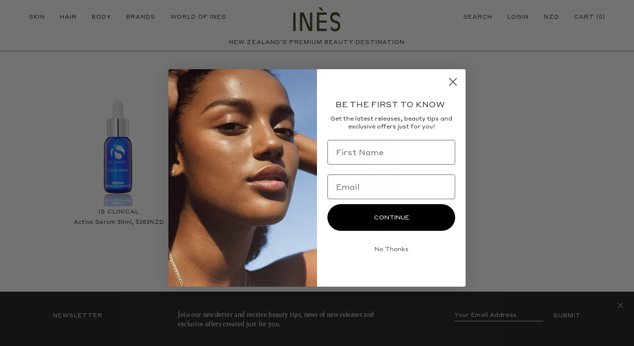

--- FILE ---
content_type: text/html; charset=utf-8
request_url: https://www.inesstore.com/collections/active-serum
body_size: 32424
content:


<!doctype html>
<html dir="ltr" lang="en" class="no-js">
  <meta charset="utf-8" />
<meta http-equiv="X-UA-Compatible" content="IE=edge,chrome=1">
<meta http-equiv="Content-Type" content="text/html; charset=UTF-8" />
<meta content="width=device-width, initial-scale=1" name="viewport">

<title>Active Serum | INÈS
</title>

<meta property="og:title" content="Active Serum | INÈS
" />





  


<meta property="og:url" content="https://www.inesstore.com/collections/active-serum" />
  
  <link rel="shortcut icon" href="//www.inesstore.com/cdn/shop/t/32/assets/favicon.ico?v=42017460316319605731616534413?1" type="image/png" />
  <!-- shopify links -->
<link rel="alternate" type="application/rss+xml" title="INÈS | Blog" href="/blogs/news.atom" />
<link rel="sitemap" type="application/xml" title="Sitemap" href="//www.inesstore.com/cdn/shop/t/32/assets/sitemap.xml?v=3394" />

<!-- shims and fallbacks -->
<!--[if lte IE 8]><script src="//html5shim.googlecode.com/svn/trunk/html5.js"></script><![endif]-->
<script>(function(H){H.className=H.className.replace(/\bno-js\b/,'js')})(document.documentElement)</script>
  <script>
  
</script> 
  
  
  
<link type="text/css" href="//www.inesstore.com/cdn/shop/t/32/assets/vendors@layout.theme.css?v=174218806350567248741616534457" rel="stylesheet"><link type="text/css" href="//www.inesstore.com/cdn/shop/t/32/assets/layout.theme.css?v=47397343162169831461636422297" rel="stylesheet">
  
  
  <script src="/services/javascripts/currencies.js" type="text/javascript"></script>
  <script src="//www.inesstore.com/cdn/shopifycloud/storefront/assets/themes_support/shopify_common-5f594365.js" type="text/javascript"></script>
  <script src="//www.inesstore.com/cdn/shopifycloud/storefront/assets/themes_support/customer_area-f1b6eefc.js" type="text/javascript"></script>

  <script>
  window._data = {
    asset_url: '//www.inesstore.com/cdn/shop/t/32/assets/',
    newsletter_action: 'https://manage.kmail-lists.com/subscriptions/subscribe?a=U9c3TD&g=TmvJCA',
    template: "collection  ",
    settings: {"product_shipping":"\u003cp\u003e$8 Shipping On All Orders NZ Wide \u003c\/p\u003e","about_excerpt":"\u003cp\u003eINÈS is New Zealand’s premium destination for the modern beauty consumer. We believe beauty and wellness go hand in hand and INÈS represents this rising synchrony with a refined offering of skincare, wellness and self-care products.\u003c\/p\u003e\n\n\u003cp\u003eWith continuous exploration and rigorous vetting processes we are focused first and foremost on the integrity and efficacy of every product. We are committed to maintaining a streamlined offering and are dedicated to guiding and educating our customers through their skincare journeys \u003c\/p\u003e","search_suggestions":"Medik8, Hair, Serum, Doctor Rogers, ISClinical","submenu_skin_block_image":"\/\/www.inesstore.com\/cdn\/shop\/files\/IMG_9736_BW.jpg?v=1613662282","submenu_skin_block_title":"Shop All: SKIN","submenu_skin_block_url":"https:\/\/inesstore.myshopify.com\/collections\/skin","submenu_hair_block_image":"\/\/www.inesstore.com\/cdn\/shop\/files\/IMG_9661_BW.jpg?v=1613662282","submenu_hair_block_title":"","submenu_hair_block_url":"https:\/\/inesstore.myshopify.com\/collections\/shampoo","submenu_wellness_block_title":"","submenu_wellness_block_url":"","submenu_brands_block_image":"\/\/www.inesstore.com\/cdn\/shop\/files\/IMG_9695_BW.jpg?v=1613662282","submenu_brands_block_title":"","submenu_brands_block_url":"https:\/\/inesstore.myshopify.com\/collections\/actinica","header_subtext":"New Zealand's premium beauty destination","footer_contact":"Stay up to date with product news, stories and what's happening in the  world of INÈS - Subscribe below:","newsletter_action":"https:\/\/manage.kmail-lists.com\/subscriptions\/subscribe?a=U9c3TD\u0026g=TmvJCA","instagram_handle":"ines.store","announcement":"","newsletter_overlay_text":"Join our newsletter and receive beauty tips, news of new releases and exclusive offers created just for you.","checkout_header_image":null,"checkout_logo_image":"\/\/www.inesstore.com\/cdn\/shop\/files\/INES.png?v=1613662326","checkout_logo_position":"left","checkout_logo_size":"small","checkout_body_background_image":null,"checkout_body_background_color":"#fff","checkout_input_background_color_mode":"white","checkout_sidebar_background_image":null,"checkout_sidebar_background_color":"#fafafa","checkout_heading_font":"Helvetica Neue","checkout_body_font":"Helvetica Neue","checkout_accent_color":"#2a4513","checkout_button_color":"#2a4513","checkout_error_color":"#ff6d6d","customer_layout":"customer_area"},
    products_total: 0,
    logged_in: false,
    announcement: "",
    menus: {
      footer: 
{"handle":"footer","levels":1,"title":"Footer menu","links": [{"active":false,"child_active":false,"current":false,"child_current":false,"levels":0,"title":"Terms","type":"page_link","url":"\/pages\/terms","links": []},{"active":false,"child_active":false,"current":false,"child_current":false,"levels":0,"title":"Shipping","type":"page_link","url":"\/pages\/shipping","links": []},{"active":false,"child_active":false,"current":false,"child_current":false,"levels":0,"title":"Contact","type":"page_link","url":"\/pages\/contact","links": []},{"active":false,"child_active":false,"current":false,"child_current":false,"levels":0,"title":"Privacy","type":"page_link","url":"\/pages\/privacy","links": []},{"active":false,"child_active":false,"current":false,"child_current":false,"levels":0,"title":"Instagram","type":"http_link","url":"https:\/\/www.instagram.com\/ines.store\/","links": []},{"active":false,"child_active":false,"current":false,"child_current":false,"levels":0,"title":"Terms And Conditions","type":"page_link","url":"\/pages\/copy-of-terms","links": []}]},
      sticky: 
{},
      menu_sticky: 
{},
      header_right: 
{"handle":"header-right","levels":1,"title":"Header (Account v2)","links": [{"active":false,"child_active":false,"current":false,"child_current":false,"levels":0,"title":"Search","type":"http_link","url":"#submenu_search","links": []},{"active":false,"child_active":false,"current":false,"child_current":false,"levels":0,"title":"Login","type":"http_link","url":"#submenu_login","links": []},{"active":false,"child_active":false,"current":false,"child_current":false,"levels":0,"title":"Currency","type":"http_link","url":"#submenu_currency","links": []},{"active":false,"child_active":false,"current":false,"child_current":false,"levels":0,"title":"Cart","type":"http_link","url":"#submenu_cart","links": []}]},
      header_left: 
{"handle":"header-left-v3","levels":1,"title":"Header Left (v3)","links": [{"active":false,"child_active":false,"current":false,"child_current":false,"levels":0,"title":"Skin","type":"http_link","url":"#submenu_skin","links": []},{"active":false,"child_active":false,"current":false,"child_current":false,"levels":0,"title":"Hair","type":"http_link","url":"#submenu_hair","links": []},{"active":false,"child_active":false,"current":false,"child_current":false,"levels":0,"title":"Body","type":"collection_link","url":"\/collections\/body","links": []},{"active":false,"child_active":false,"current":false,"child_current":false,"levels":0,"title":"Brands","type":"http_link","url":"#submenu_brands","links": []},{"active":false,"child_active":false,"current":false,"child_current":false,"levels":0,"title":"World of Ines","type":"http_link","url":"#submenu_journal","links": []}]},
      header_mobile: 
{"handle":"header-mobile","levels":1,"title":"Header (Mobile)","links": [{"active":false,"child_active":false,"current":false,"child_current":false,"levels":0,"title":"Skin","type":"http_link","url":"#skin","links": []},{"active":false,"child_active":false,"current":false,"child_current":false,"levels":0,"title":"Hair","type":"http_link","url":"#hair","links": []},{"active":false,"child_active":false,"current":false,"child_current":false,"levels":0,"title":"Brands","type":"http_link","url":"#brands","links": []},{"active":false,"child_active":false,"current":false,"child_current":false,"levels":0,"title":"World of Inès","type":"blog_link","url":"\/blogs\/ines","links": []},{"active":false,"child_active":false,"current":false,"child_current":false,"levels":0,"title":"Search","type":"http_link","url":"#search","links": []},{"active":false,"child_active":false,"current":false,"child_current":false,"levels":0,"title":"Login","type":"http_link","url":"#login","links": []},{"active":false,"child_active":false,"current":false,"child_current":false,"levels":0,"title":"Currency","type":"http_link","url":"#currency","links": []}]},
      submenu_skin: 
{"handle":"submenu-v2-skin","levels":2,"title":"Submenu (Skin) V2","links": [{"active":false,"child_active":false,"current":false,"child_current":false,"levels":1,"title":"Skin","type":"http_link","url":"#directory","links": [{"active":false,"child_active":false,"current":false,"child_current":false,"levels":0,"title":"Shop All","type":"http_link","url":"\/pages\/skin","links": []},{"active":false,"child_active":false,"current":false,"child_current":false,"levels":0,"title":"Just Arrived","type":"collection_link","url":"\/collections\/new-in","links": []},{"active":false,"child_active":false,"current":false,"child_current":false,"levels":0,"title":"Top Sellers","type":"collection_link","url":"\/collections\/top-sellers","links": []},{"active":false,"child_active":false,"current":false,"child_current":false,"levels":0,"title":"Sale","type":"collection_link","url":"\/collections\/sale-2023","links": []},{"active":false,"child_active":false,"current":false,"child_current":false,"levels":0,"title":"Inès Loves","type":"collection_link","url":"\/collections\/ines-loves","links": []}]},{"active":false,"child_active":false,"current":false,"child_current":false,"levels":1,"title":"By Product","type":"http_link","url":"#category","links": [{"active":false,"child_active":false,"current":false,"child_current":false,"levels":0,"title":"Cleansers","type":"collection_link","url":"\/collections\/cleanse","links": []},{"active":false,"child_active":false,"current":false,"child_current":false,"levels":0,"title":"Toners \u0026 Exfoliators","type":"collection_link","url":"\/collections\/toners-mists","links": []},{"active":false,"child_active":false,"current":false,"child_current":false,"levels":0,"title":"Serums","type":"collection_link","url":"\/collections\/serums","links": []},{"active":false,"child_active":false,"current":false,"child_current":false,"levels":0,"title":"Retinol","type":"collection_link","url":"\/collections\/retinol","links": []},{"active":false,"child_active":false,"current":false,"child_current":false,"levels":0,"title":"Moisturisers","type":"collection_link","url":"\/collections\/moisturisers","links": []},{"active":false,"child_active":false,"current":false,"child_current":false,"levels":0,"title":"Oils","type":"collection_link","url":"\/collections\/oils-1","links": []},{"active":false,"child_active":false,"current":false,"child_current":false,"levels":0,"title":"Eyecare","type":"collection_link","url":"\/collections\/eyecare","links": []},{"active":false,"child_active":false,"current":false,"child_current":false,"levels":0,"title":"Sunscreen","type":"collection_link","url":"\/collections\/suncare","links": []},{"active":false,"child_active":false,"current":false,"child_current":false,"levels":0,"title":"Lip Care \u0026 Balms","type":"collection_link","url":"\/collections\/lipcare","links": []},{"active":false,"child_active":false,"current":false,"child_current":false,"levels":0,"title":"Masks","type":"collection_link","url":"\/collections\/masks","links": []},{"active":false,"child_active":false,"current":false,"child_current":false,"levels":0,"title":"Tools","type":"collection_link","url":"\/collections\/tools","links": []},{"active":false,"child_active":false,"current":false,"child_current":false,"levels":0,"title":"Body","type":"collection_link","url":"\/collections\/body","links": []},{"active":false,"child_active":false,"current":false,"child_current":false,"levels":0,"title":"Wellness","type":"collection_link","url":"\/collections\/wellness","links": []}]},{"active":false,"child_active":false,"current":false,"child_current":false,"levels":1,"title":"By Concern","type":"http_link","url":"#concern","links": [{"active":false,"child_active":false,"current":false,"child_current":false,"levels":0,"title":"Dull","type":"collection_link","url":"\/collections\/dull","links": []},{"active":false,"child_active":false,"current":false,"child_current":false,"levels":0,"title":"Anti-Aging","type":"collection_link","url":"\/collections\/anti-ageing","links": []},{"active":false,"child_active":false,"current":false,"child_current":false,"levels":0,"title":"Acne","type":"collection_link","url":"\/collections\/acne-care","links": []},{"active":false,"child_active":false,"current":false,"child_current":false,"levels":0,"title":"Dry","type":"collection_link","url":"\/collections\/dry-skin","links": []},{"active":false,"child_active":false,"current":false,"child_current":false,"levels":0,"title":"Sensitive","type":"collection_link","url":"\/collections\/sensitive","links": []},{"active":false,"child_active":false,"current":false,"child_current":false,"levels":0,"title":"Redness","type":"collection_link","url":"\/collections\/redness","links": []}]},{"active":false,"child_active":false,"current":false,"child_current":false,"levels":1,"title":"Inès Edits","type":"http_link","url":"#category","links": [{"active":false,"child_active":false,"current":false,"child_current":false,"levels":0,"title":"Summer Essentials","type":"collection_link","url":"\/collections\/summer-essentials","links": []},{"active":false,"child_active":false,"current":false,"child_current":false,"levels":0,"title":"Maternity","type":"collection_link","url":"\/collections\/maternity","links": []},{"active":false,"child_active":false,"current":false,"child_current":false,"levels":0,"title":"Mens","type":"collection_link","url":"\/collections\/gentlemens-edit","links": []},{"active":false,"child_active":false,"current":false,"child_current":false,"levels":0,"title":"Green Beauty","type":"collection_link","url":"\/collections\/green-beauty","links": []}]}]},
      submenu_wellness: 
{},
      submenu_hair: 
{"handle":"submenu-v2-hair","levels":2,"title":"Submenu (Hair) V.2","links": [{"active":false,"child_active":false,"current":false,"child_current":false,"levels":1,"title":"Hair","type":"http_link","url":"#directory","links": [{"active":false,"child_active":false,"current":false,"child_current":false,"levels":0,"title":"Shop All","type":"http_link","url":"\/pages\/hair","links": []},{"active":false,"child_active":false,"current":false,"child_current":false,"levels":0,"title":"CZE","type":"collection_link","url":"\/collections\/chloe-zara","links": []},{"active":false,"child_active":false,"current":false,"child_current":false,"levels":0,"title":"Hinu","type":"collection_link","url":"\/collections\/hinu","links": []},{"active":false,"child_active":false,"current":false,"child_current":false,"levels":0,"title":"Aéde","type":"collection_link","url":"\/collections\/aede","links": []}]},{"active":false,"child_active":false,"current":false,"child_current":false,"levels":1,"title":"By Product","type":"http_link","url":"#category","links": [{"active":false,"child_active":false,"current":false,"child_current":false,"levels":0,"title":"Shampoo \u0026 Conditioner","type":"collection_link","url":"\/collections\/shampoo","links": []},{"active":false,"child_active":false,"current":false,"child_current":false,"levels":0,"title":"Styling","type":"collection_link","url":"\/collections\/styling","links": []},{"active":false,"child_active":false,"current":false,"child_current":false,"levels":0,"title":"Treatments and Masks","type":"collection_link","url":"\/collections\/treatments-and-masks","links": []},{"active":false,"child_active":false,"current":false,"child_current":false,"levels":0,"title":"Hair Accessories","type":"collection_link","url":"\/collections\/brushes","links": []},{"active":false,"child_active":false,"current":false,"child_current":false,"levels":0,"title":"Supplements ","type":"collection_link","url":"\/collections\/aede","links": []}]}]},
      submenu_brands: 
{"handle":"submenu-v2-brands","levels":2,"title":"Submenu (Brands)","links": [{"active":false,"child_active":false,"current":false,"child_current":false,"levels":1,"title":"Brands","type":"http_link","url":"#brands","links": [{"active":false,"child_active":false,"current":false,"child_current":false,"levels":0,"title":"Activist","type":"collection_link","url":"\/collections\/activist-manuka","links": []},{"active":false,"child_active":false,"current":false,"child_current":false,"levels":0,"title":"Aéde","type":"collection_link","url":"\/collections\/aede","links": []},{"active":false,"child_active":false,"current":false,"child_current":false,"levels":0,"title":"Chloe Zara Hair","type":"collection_link","url":"\/collections\/chloe-zara","links": []},{"active":false,"child_active":false,"current":false,"child_current":false,"levels":0,"title":"Doctor Rogers","type":"collection_link","url":"\/collections\/doctor-rogers","links": []},{"active":false,"child_active":false,"current":false,"child_current":false,"levels":0,"title":"Embryolisse","type":"collection_link","url":"\/collections\/embryolisse","links": []},{"active":false,"child_active":false,"current":false,"child_current":false,"levels":0,"title":"French Farmacie","type":"collection_link","url":"\/collections\/french-farmacie","links": []},{"active":false,"child_active":false,"current":false,"child_current":false,"levels":0,"title":"Hinu","type":"collection_link","url":"\/collections\/hinu","links": []},{"active":false,"child_active":false,"current":false,"child_current":false,"levels":0,"title":"Hyeja","type":"collection_link","url":"\/collections\/hyeja","links": []},{"active":false,"child_active":false,"current":false,"child_current":false,"levels":0,"title":"iS Clinical","type":"collection_link","url":"\/collections\/is-clinical","links": []},{"active":false,"child_active":false,"current":false,"child_current":false,"levels":0,"title":"Lab Nation","type":"collection_link","url":"\/collections\/lab-nation","links": []},{"active":false,"child_active":false,"current":false,"child_current":false,"levels":0,"title":"Medik8","type":"collection_link","url":"\/collections\/medik8","links": []},{"active":false,"child_active":false,"current":false,"child_current":false,"levels":0,"title":"Mother SPF","type":"collection_link","url":"\/collections\/mother-spf","links": []},{"active":false,"child_active":false,"current":false,"child_current":false,"levels":0,"title":"Rocasuba","type":"collection_link","url":"\/collections\/roscuba","links": []},{"active":false,"child_active":false,"current":false,"child_current":false,"levels":0,"title":"Salt \u0026 Stone","type":"collection_link","url":"\/collections\/salt-stone","links": []},{"active":false,"child_active":false,"current":false,"child_current":false,"levels":0,"title":"Vēr","type":"collection_link","url":"\/collections\/ver","links": []},{"active":false,"child_active":false,"current":false,"child_current":false,"levels":0,"title":"Zizia Botanicals","type":"collection_link","url":"\/collections\/zizia-botanicals","links": []}]}]},
      submenu_journal: 
{"handle":"submenu-v3-blog","levels":2,"title":"Submenu (Blog) V.3","links": [{"active":false,"child_active":false,"current":false,"child_current":false,"levels":1,"title":"World of Inés","type":"blog_link","url":"\/blogs\/ines","links": [{"active":false,"child_active":false,"current":false,"child_current":false,"levels":0,"title":"All Stories","type":"blog_link","url":"\/blogs\/ines","links": []}]},{"active":false,"child_active":false,"current":false,"child_current":false,"levels":1,"title":"World of Inés","type":"blog_link","url":"\/blogs\/ines","links": [{"active":false,"child_active":false,"current":false,"child_current":false,"levels":0,"title":"Interviews ","type":"http_link","url":"\/blogs\/ines#friends_of_ines","links": []},{"active":false,"child_active":false,"current":false,"child_current":false,"levels":0,"title":"Skin ","type":"http_link","url":"\/blogs\/ines#skin_tips","links": []},{"active":false,"child_active":false,"current":false,"child_current":false,"levels":0,"title":"Hair ","type":"http_link","url":"\/blogs\/ines#hair_tips","links": []},{"active":false,"child_active":false,"current":false,"child_current":false,"levels":0,"title":"Wellness","type":"http_link","url":"\/blogs\/ines#wellness","links": []}]}]},
      blog: 
{"handle":"blog","levels":1,"title":"Blog","links": [{"active":false,"child_active":false,"current":false,"child_current":false,"levels":0,"title":"All Stories","type":"blog_link","url":"\/blogs\/ines","links": []},{"active":false,"child_active":false,"current":false,"child_current":false,"levels":0,"title":"Skin","type":"http_link","url":"\/blogs\/ines\/tagged\/skin","links": []},{"active":false,"child_active":false,"current":false,"child_current":false,"levels":0,"title":"Hair","type":"http_link","url":"\/blogs\/ines\/tagged\/hair","links": []},{"active":false,"child_active":false,"current":false,"child_current":false,"levels":0,"title":"Wellness","type":"http_link","url":"\/blogs\/ines\/tagged\/wellness","links": []},{"active":false,"child_active":false,"current":false,"child_current":false,"levels":0,"title":"Interviews","type":"http_link","url":"\/blogs\/ines\/tagged\/interview","links": []}]},
      mobile_menu: 
{"handle":"mobile-menu","levels":1,"title":"Mobile Menu","links": [{"active":false,"child_active":false,"current":false,"child_current":false,"levels":0,"title":"Skin","type":"http_link","url":"#submenu_mskin","links": []},{"active":false,"child_active":false,"current":false,"child_current":false,"levels":0,"title":"Hair","type":"http_link","url":"#submenu_mhair","links": []},{"active":false,"child_active":false,"current":false,"child_current":false,"levels":0,"title":"Brands","type":"http_link","url":"#submenu_mbrands","links": []},{"active":false,"child_active":false,"current":false,"child_current":false,"levels":0,"title":"World of Inès","type":"http_link","url":"#submenu_mjournal","links": []},{"active":false,"child_active":false,"current":false,"child_current":false,"levels":0,"title":"Search","type":"http_link","url":"#submenu_msearch","links": []},{"active":false,"child_active":false,"current":false,"child_current":false,"levels":0,"title":"Account","type":"http_link","url":"#submenu_mlogin","links": []},{"active":false,"child_active":false,"current":false,"child_current":false,"levels":0,"title":"Currency","type":"http_link","url":"#submenu_mcurrency","links": []}]},
    },
    submenu_journal: {
      
      articles: 

[{"title":"Skincare Power Pairings","description":null,"handle":"ines\/skincare-power-pairings-1","url":"\/blogs\/ines\/skincare-power-pairings-1","image":"\/\/www.inesstore.com\/cdn\/shop\/articles\/7053b2a63ead8f13c2d50b4d37f8501a6248c12c-766x858_4365f850-01b9-4908-9ab8-bcce94592308.jpg?v=1683024330","excerpt":"As anyone that’s clued up on skincare pairings will tell you, to get the most out of one ingredient, it's often best to team it up with another complementary ingredient. Sometimes, the pair work synergistically to maximise the results of your overall skincare routine . Other times, combining certain ingredients can help remedy some of their less-than-appealing side effects (retinol we’re looking at you). But which ingredients \u0026amp; products are a match made in dermatological heaven that will acclerate results? ","content":null,"tags":["skin"],"published_at": "05\/04\/23 10:30 AM"      ,"metafields": {        "sanity": {"image":{"src":"https:\/\/cdn.sanity.io\/images\/yalbnt3f\/production\/7053b2a63ead8f13c2d50b4d37f8501a6248c12c-766x858.png?w=1800\u0026fm=jpg\u0026q=85\u0026auto=format"},"featured_image":{"src":"https:\/\/cdn.sanity.io\/images\/yalbnt3f\/production\/b5af0d00e813fdc95fe452e2ecef278b22c7f2cb-1000x1116.png?w=1800\u0026fm=jpg\u0026q=85\u0026auto=format","caption":"Italian Vogue"},"excerpt":"Some ingredients just go better together, and the same is true for skincare ingredients. To get the most out of one ingredient, it's often best to team it up with another complementary ingredient. Sometimes, the pair work synergistically to maximise the results of your overall skincare routine. Other times, one ingredient might make up for what another lacks.\n\nSo, if you’re curious about the ultimate skincare ingredient duos that work better together, look no further - here we share everything you need to know about ingredients and products that are a match made in dermatological heaven. \n","category":"skin","content":"\u003cdiv class=\"block-content\"\u003e\u003cp\u003e\u003c\/p\u003e\u003ch3\u003eSalicylic Acid + Retinal\u003c\/h3\u003e\u003cp\u003eAnyone with congested, breakout-prone, oily skin ought to get acquainted with salicylic acid. These ingredients come together to smooth, clarify and decongest the appearance of skin. Salicylic acid travels into the pores to soften and dissolve congestion-causing keratin. While Vitamin A, in general, is able to help normalise cell turnover and reduce the amount of sebum that skin produces, which helps to minimise blocked pores and blemishes. The perfect pairings?\u003c\/p\u003e\u003cp\u003eCleanse with iS Cleansing Complex. Tone with Press \u0026amp; Clear \u0026amp; treat with Crystal Retinal. \u003c\/p\u003e\u003carticle-products :products=\"[{\u0026quot;handle\u0026quot;:\u0026quot;cleansing-complex\u0026quot;,\u0026quot;adminGraphqlApiId\u0026quot;:\u0026quot;gid:\/\/shopify\/Product\/4378634747965\u0026quot;},{\u0026quot;handle\u0026quot;:\u0026quot;press-and-clear\u0026quot;,\u0026quot;adminGraphqlApiId\u0026quot;:\u0026quot;gid:\/\/shopify\/Product\/7269032394936\u0026quot;}]\"\u003e\u003c\/article-products\u003e\u003carticle-products :products=\"[{\u0026quot;handle\u0026quot;:\u0026quot;crystal-retinal-3\u0026quot;,\u0026quot;adminGraphqlApiId\u0026quot;:\u0026quot;gid:\/\/shopify\/Product\/6985248735416\u0026quot;},{\u0026quot;handle\u0026quot;:\u0026quot;crystal-retinal-6\u0026quot;,\u0026quot;adminGraphqlApiId\u0026quot;:\u0026quot;gid:\/\/shopify\/Product\/6985263579320\u0026quot;}]\"\u003e\u003c\/article-products\u003e\u003cp\u003e\u003c\/p\u003e\u003ch3\u003eVitamin C + SPF\u003c\/h3\u003e\u003cp\u003eUsing vitamin C and sunscreen together will offer skin ultimate protection. They can work in synergy to protect the skin from environmental damage, whether that be from pollution or from UV rays. An antioxidant, vitamin C is able to diffuse the effects of the UV rays that do manage to make it through your sunscreen’s filters, particularly in areas where your application (or reapplication) may have been lacking. Vitamin C can supercharge your sunscreen by ensuring effective protection and repair for your skin. We believe every morning skin routine (for all skin types) requires an antioxidant serum (Vitamin C) paired with SPF.\u003c\/p\u003e\u003cp\u003e\u003c\/p\u003e\u003carticle-products :products=\"[{\u0026quot;handle\u0026quot;:\u0026quot;pro-heal-serum-advance-30ml\u0026quot;,\u0026quot;adminGraphqlApiId\u0026quot;:\u0026quot;gid:\/\/shopify\/Product\/4379662942269\u0026quot;},{\u0026quot;handle\u0026quot;:\u0026quot;eclipse-spf-50\u0026quot;,\u0026quot;adminGraphqlApiId\u0026quot;:\u0026quot;gid:\/\/shopify\/Product\/5938248089784\u0026quot;}]\"\u003e\u003c\/article-products\u003e\u003ch3\u003eNiacinamide + Hyaluronic Acid\u003c\/h3\u003e\u003cp\u003eDehydrated skin types should seek solace in this pair. Hyaluronic acid and niacinamide can work together as a duo to recharge skin hydration. With a unique ability to attract and retain more than 1,000 times its own weight in water, hyaluronic acid can draw moisture from the surrounding atmosphere and lower skin layers to the top levels of the epidermis. Niacinamide, on the other hand, helps to encourage the production of ceramides to help nourish the skin and scaffold the all important skin barrier. Together, they infuse the skin with hydration, while supporting the skin structure to ensure any moisturising effects are long-lasting.\u003c\/p\u003e\u003carticle-products :products=\"[{\u0026quot;handle\u0026quot;:\u0026quot;perfect-b3\u0026quot;,\u0026quot;adminGraphqlApiId\u0026quot;:\u0026quot;gid:\/\/shopify\/Product\/6940909830328\u0026quot;},{\u0026quot;handle\u0026quot;:\u0026quot;hydr8-b5-intense-30ml\u0026quot;,\u0026quot;adminGraphqlApiId\u0026quot;:\u0026quot;gid:\/\/shopify\/Product\/6985257451704\u0026quot;}]\"\u003e\u003c\/article-products\u003e\u003ch3\u003e\u003cbr\u003eRetinal + Ceramides\u003c\/h3\u003e\u003cp\u003eIf you enjoy the myriad benefits that vitamin A can provide, try teaming the ingredient with ceramides. Ceramides can be a great addition to a vitamin A routine, as they will help to offset any dryness that may occur as your skin adjusts to your chosen retinoid. Ceramides are skin-identical emollients, meaning they have the ability to slip into and nourish the natural skin barrier with ease.\u003c\/p\u003e\u003carticle-products :products=\"[{\u0026quot;handle\u0026quot;:\u0026quot;crystal-retinal-6\u0026quot;,\u0026quot;adminGraphqlApiId\u0026quot;:\u0026quot;gid:\/\/shopify\/Product\/6985263579320\u0026quot;},{\u0026quot;handle\u0026quot;:\u0026quot;advanced-night-restore-50ml\u0026quot;,\u0026quot;adminGraphqlApiId\u0026quot;:\u0026quot;gid:\/\/shopify\/Product\/6985108357304\u0026quot;}]\"\u003e\u003c\/article-products\u003e\u003cp\u003e\u003c\/p\u003e\u003ch3\u003ePHA's \u0026amp; Retinal﻿\u003c\/h3\u003e\u003cp\u003ePHAs are a new generation of exfoliating acid; super hydrating and gentle on the skin, (including sensitive skin types). They are made up of bigger molecules that can’t penetrate into the skin as far as AHAs and BHAs, and instead, put their powers to exfoliating the surface of the skin. This ensures the skin barrier isn’t disrupted and can be used not only daily but with other active ingredients too.\u003c\/p\u003e\u003cp\u003ePress \u0026amp; Glow is perfect for use with vitamin A, in fact it was developed to specifically work in conjunction with Retinal. It helps the absorption of active ingredients, therefore your Vitamin A is truly optimised for use with Press \u0026amp; Glow, boosting results without sensitising the skin.\u003c\/p\u003e\u003carticle-products :products=\"[{\u0026quot;handle\u0026quot;:\u0026quot;crystal-retinal-10-stable-retinal-night-serum\u0026quot;,\u0026quot;adminGraphqlApiId\u0026quot;:\u0026quot;gid:\/\/shopify\/Product\/6985289498808\u0026quot;},{\u0026quot;handle\u0026quot;:\u0026quot;press-glow\u0026quot;,\u0026quot;adminGraphqlApiId\u0026quot;:\u0026quot;gid:\/\/shopify\/Product\/6985046458552\u0026quot;}]\"\u003e\u003c\/article-products\u003e\u003cp\u003e\u003c\/p\u003e\u003ch3\u003eNiacinamide + Vitamin C ﻿\u003c\/h3\u003e\u003cp\u003eThe benefits from using niacinamide and vitamin C together are numerous: On its own, niacinamide is a skin-restoring ingredient that can visibly improve the appearance of enlarged pores, fine lines, and dull skin. And  Vitamin C  is a potent antioxidant that helps defend skin from the visible impact of environmental stressors  plus, it's a dullness-diminishing agent that can improve the visible signs of aging.\u003c\/p\u003e\u003cp\u003eTogether? These ingredients form a powerhouse combo that addresses uneven skin tone, wrinkles, loss of firmness, and dullness. You will see a complexion that progressively becomes more radiant, smoother, more even, and noticeably younger-looking.\u003c\/p\u003e\u003carticle-products :products=\"[{\u0026quot;handle\u0026quot;:\u0026quot;clarity-peptides-30ml\u0026quot;,\u0026quot;adminGraphqlApiId\u0026quot;:\u0026quot;gid:\/\/shopify\/Product\/6985144369336\u0026quot;},{\u0026quot;handle\u0026quot;:\u0026quot;c-tetra-serum-30ml\u0026quot;,\u0026quot;adminGraphqlApiId\u0026quot;:\u0026quot;gid:\/\/shopify\/Product\/6985163538616\u0026quot;}]\"\u003e\u003c\/article-products\u003e\u003c\/div\u003e","articles":[{"title":"Best Serums For Common Skin Conditions : A Guide","handle":"best-serums-for-common-skin-conditions-a-guide","image":{"src":"https:\/\/cdn.sanity.io\/images\/yalbnt3f\/production\/ecce66aedf626252f92ae43e36de08a4613fff96-874x894.png?w=1800\u0026fm=jpg\u0026q=85\u0026auto=format"}},{"title":"Optimise Your Autumn Glow \u0026 Prep Skin For Winter ","handle":"optimise-your-autumn-glow-prep-skin-for-winter","image":{"src":"https:\/\/cdn.sanity.io\/images\/yalbnt3f\/production\/875302e225accecdf060f6a694e9a297ab13afde-1032x1290.png?w=1800\u0026fm=jpg\u0026q=85\u0026auto=format"}},{"title":"Lessons In Hydration ","handle":"lessons-in-hydration","image":{"src":"https:\/\/cdn.sanity.io\/images\/yalbnt3f\/production\/022c03f5ae50be341ffebb7cac133a84a7108e29-1134x1410.png?w=1800\u0026fm=jpg\u0026q=85\u0026auto=format"}}]}      }},{"title":"Best Serums For Common Skin Conditions : A Guide","description":null,"handle":"ines\/best-serums-for-common-skin-conditions-a-guide","url":"\/blogs\/ines\/best-serums-for-common-skin-conditions-a-guide","image":"\/\/www.inesstore.com\/cdn\/shop\/articles\/ecce66aedf626252f92ae43e36de08a4613fff96-874x894.jpg?v=1681937269","excerpt":"Serums are like liquid gold - highly potent fluids filled with vital ingredients that deliver real results to your skin. The powerful formulations have the remarkable ability to penetrate the skin's surface, making serums the most useful way to target specific skin concerns. Whether you want to treat dry skin, acne, wrinkles, or hyperpigmentation, here's a guide to the best face serums for common skin conditions.","content":null,"tags":["skin"],"published_at": "04\/20\/23 8:47 AM"      ,"metafields": {        "sanity": {"image":{"src":"https:\/\/cdn.sanity.io\/images\/yalbnt3f\/production\/ecce66aedf626252f92ae43e36de08a4613fff96-874x894.png?w=1800\u0026fm=jpg\u0026q=85\u0026auto=format"},"featured_image":{"src":"https:\/\/cdn.sanity.io\/images\/yalbnt3f\/production\/ecce66aedf626252f92ae43e36de08a4613fff96-874x894.png?w=1800\u0026fm=jpg\u0026q=85\u0026auto=format"},"excerpt":"Serums are like liquid gold - highly potent fluids filled with vital ingredients that deliver real results to your skin. The powerful formulations have the remarkable ability to penetrate the skin's surface, making serums the most useful way to target specific skin concerns. Whether you want to treat dry skin, acne, wrinkles, or hyperpigmentation, here's a guide to the best face serums for common skin conditions.","category":"Skin","content":"\u003cdiv class=\"block-content\"\u003e\u003ch3\u003eDRY SKIN:\u003c\/h3\u003e\u003cp\u003eMost people experience dry skin at some point. Dry skin is not only uncomfortable, but it can also cause redness and irritation, leaving the skin barrier compromised. The best face serums for dry skin should have supercharged hydrating ingredients such as glycerin, ceramides, squalane, and of course hyaluronic acid.\u003c\/p\u003e\u003ch3\u003eSerums For Dry Skin:\u003c\/h3\u003e\u003cp\u003eHydr8 B5 Intense\u003c\/p\u003e\u003carticle-products :products=\"[{\u0026quot;handle\u0026quot;:\u0026quot;hydr8-b5-intense-30ml\u0026quot;,\u0026quot;adminGraphqlApiId\u0026quot;:\u0026quot;gid:\/\/shopify\/Product\/6985257451704\u0026quot;}]\"\u003e\u003c\/article-products\u003e\u003cp\u003eMedik8’s ultimate hydrating serum is expertly designed to unlock your skins true hydration potential. By replenishing and recharging the skin’s natural moisture network, skin is flooded with multi-weight hyaluronic acid and natural moisturising factors (NMF) to immediately and longterm restore moisture levels in the skin. The result? The look of crepiness and dehydration lines are drastically improved.\u003c\/p\u003e\u003ch3\u003eSerums For Dry Skin:\u003c\/h3\u003e\u003cp\u003eHydra Cool\u003c\/p\u003e\u003carticle-products :products=\"[{\u0026quot;handle\u0026quot;:\u0026quot;hydra-cool-serum-30ml\u0026quot;,\u0026quot;adminGraphqlApiId\u0026quot;:\u0026quot;gid:\/\/shopify\/Product\/4379581120573\u0026quot;}]\"\u003e\u003c\/article-products\u003e\u003cp\u003e\u003c\/p\u003e\u003cp\u003eRosacea, redness and blemish prone skin that is dry will love the cooling and soothing effects of this non-oily, hyaluronic acid serum. Besides HA, it has refreshing menthol plus anti-inflammatory vitamin B5, mushroom extract, and centella asiatica making it a lightweight, anti-acneic formula that rejuvenates, hydrates, and visibly soothes the skin.\u003c\/p\u003e\u003ch3\u003eACNE \u0026amp; BLEMISH PRONE﻿\u003c\/h3\u003e\u003ch3\u003eSerums for Acne Prone Skin:\u003c\/h3\u003e\u003cp\u003eiS Clinical Active Serum\u003c\/p\u003e\u003carticle-products :products=\"[{\u0026quot;handle\u0026quot;:\u0026quot;active-serum\u0026quot;,\u0026quot;adminGraphqlApiId\u0026quot;:\u0026quot;gid:\/\/shopify\/Product\/4379571683389\u0026quot;}]\"\u003e\u003c\/article-products\u003e\u003cp\u003eOur top selling treatment for blemish prone skin, iS Clinicals Active Serum is a fast acting formula that shows results within a couple of days.\u003c\/p\u003e\u003cp\u003eFormulated with 4 different types of naturally derived AHA’s and BHA’s- Active Serum is designed to help banish acne and prevent future breakouts by actively resurfacing the skin, dissolving dirt and unclogging pores.\u003c\/p\u003e\u003cblockquote\u003e“This really is one of the greatest treatment serums I’ve ever had the pleasure of using. The bilberry and sugarcane really work to exfoliate dead, dull surface cells, whereas the willow bark functions as salicylic acid, unclogging pores and eliminating the severity and frequency of breakouts.” - Emily Algar, Byrdie\u003c\/blockquote\u003e\u003cp\u003e\u003c\/p\u003e\u003cp\u003eAlso a fantastic anti-ager and overall skin brightener, helping with post inflammatory hyperpigmentation from previous breakouts. Active Serum is a true multi-tasker and top seller for good reason.\u003c\/p\u003e\u003ch3\u003eSerums for Acne Prone Skin:\u003c\/h3\u003e\u003cp\u003eiS Clinical Pro Heal Serum\u003c\/p\u003e\u003carticle-products :products=\"[{\u0026quot;handle\u0026quot;:\u0026quot;pro-heal-serum-advance-30ml\u0026quot;,\u0026quot;adminGraphqlApiId\u0026quot;:\u0026quot;gid:\/\/shopify\/Product\/4379662942269\u0026quot;}]\"\u003e\u003c\/article-products\u003e\u003cp\u003ePro Heal is a powerful Vitamin C formula with soothing olive leaf and pure vitamin E and A that is ideal for blemish prone skin with ageing concerns. It heals, calms and rejuvinates compromised skin, and is full to the brim with potent antioxidants. This serum offers so many anti-ageing benefits too.\u003c\/p\u003e\u003cp\u003eTIP: If you have acne or blemish prone skin use Pro Heal in the morning as your protective and healing AM Serum and Active Serum at night for your resurfacing, clearing and brightening serum for accelerated results.\u003c\/p\u003e\u003cp\u003eTIP: Treating acne is a combination of clarifying the pores while calming inflammation. The skin also needs healing ingredients to help it recover, even after the bacteria is cleared away. Purifying ingredients such as salicylic acid should be balanced with nourishing moisturisers to prevent over-drying.\u003c\/p\u003e\u003ch3\u003eFINE LINES \u0026amp; WRINKLES﻿\u003c\/h3\u003e\u003cp\u003eFine lines and wrinkles are common signs of aging and an indicator of a well-lived life. As you get older, the skin becomes thinner, drier, and loses elasticity. Sun exposure, genetics, and lifestyle factors can accelerate the development of wrinkles.\u003c\/p\u003e\u003cp\u003eVitamin A, commonly known as retinol, is a crucial ingredient in maintaining a youthful complexion. It attaches itself to skin cells, reaching both the dermis and the epidermis, normalising their function and encouraging the cell to behave like its younger self.\u003c\/p\u003e\u003ch3\u003eSerums for Fine Lines and Wrinkles\u003c\/h3\u003e\u003cp\u003eCrystal Retinal 3,6,10\u003c\/p\u003e\u003carticle-products :products=\"[{\u0026quot;handle\u0026quot;:\u0026quot;crystal-retinal-6\u0026quot;,\u0026quot;adminGraphqlApiId\u0026quot;:\u0026quot;gid:\/\/shopify\/Product\/6985263579320\u0026quot;},{\u0026quot;handle\u0026quot;:\u0026quot;crystal-retinal-10-stable-retinal-night-serum\u0026quot;,\u0026quot;adminGraphqlApiId\u0026quot;:\u0026quot;gid:\/\/shopify\/Product\/6985289498808\u0026quot;}]\"\u003e\u003c\/article-products\u003e\u003cp\u003eThis much celebrated retinal serum has the potential to reduce the appearance of fine lines in just 4 weeks, visibly plumping and refining the skin for a more youthful looking complexion that you can see. Crafted with retinaldehyde, Crystal Retinal requires just one conversion to retinoic acid. This means that it is able to produce results 11 times faster than classic forms of retinol . The advanced active is carefully encapsulated in a crystal structure that is broken down by the skin’s natural enzymes when topically applied ensuring maximum stability and absorption with minimal irritation. \u003c\/p\u003e\u003cp\u003eCombined with hydrating hyaluronic acid, Crystal Retinal 6 targets fine lines and wrinkles for smooth and visibly youthful skin… if you’re concerned with fine lines and wrinkles nothing compares to crystal retinal.\u003c\/p\u003e\u003cblockquote\u003e“As far as retinol goes, Medik8 is the market leader”  - Caroline Hirons\u003c\/blockquote\u003e\u003ch3\u003eSerums for Fine Lines and Wrinkles:\u003c\/h3\u003e\u003cp\u003eLiquid Peptides\u003c\/p\u003e\u003carticle-products :products=\"[{\u0026quot;handle\u0026quot;:\u0026quot;liquid-peptides\u0026quot;,\u0026quot;adminGraphqlApiId\u0026quot;:\u0026quot;gid:\/\/shopify\/Product\/6985176547512\u0026quot;}]\"\u003e\u003c\/article-products\u003e\u003cp\u003eOur favourite plumping serum, Liquid Peptides is an innovative take on traditional peptide technology offering a powerful serum that works to visibly fade fine lines and wrinkles. As liquid peptides is massaged into the skin, the 30% peptide complex begins its multi-faceted approach to rejuvenating the skin and the appearance of plumpness is revived. Boosted with a targeted delivery system, the formula ensures every peptide is activated within the layer of skin where its needed most hydrating … a true hero formula for us with instant and long lasting results. \u003c\/p\u003e\u003ch3\u003eHYPERPIGMENTATION\u003c\/h3\u003e\u003cp\u003eThe two best ingredients for hyperpigmentation are vitamin C and A. Vitamin C brightens the skin and evens out the tone, lightening dark spots. The high antioxidant content also make vitamin C serums an excellent preventative treatment. Some studies show that pairing ferulic acid with vitamin C amplifies its effectiveness. Vitamin A is crucial in reducing hyperpigmentation, as it regulates melanogenesis by inhibiting tyrosinase - an enzyme vital in melanin production. (See Crystal Retinal Above For Your Vitamin A notes) \u003c\/p\u003e\u003ch3\u003eSerums for Hyperpigmentation\u003c\/h3\u003e\u003cp\u003eMedik8 C E Ferulic\u003c\/p\u003e\u003carticle-products :products=\"[{\u0026quot;handle\u0026quot;:\u0026quot;super-c-ferulic-30ml\u0026quot;,\u0026quot;adminGraphqlApiId\u0026quot;:\u0026quot;gid:\/\/shopify\/Product\/7208624128184\u0026quot;}]\"\u003e\u003c\/article-products\u003e\u003cp\u003eOur most potent Vitamin C, Medik8 Super C Ferulic visibly brightens and improves the appearance of hyperpigmentation. This high-strength, high-performance vitamin C serum is ideal for those looking to blast pigmentation problems. Formulated with 30% Ethylated L-Ascorbic Acid, Ferulic Acid, Vitamin E \u0026amp; Turmeric Root Extract this powerhouse serum means business and is suited for those well accustomed to Vitamin C use.\u003c\/p\u003e\u003ch3\u003eSerums for Hyperpigmentation\u003c\/h3\u003e\u003cp\u003eC-Tetra\u003c\/p\u003e\u003carticle-products :products=\"[{\u0026quot;handle\u0026quot;:\u0026quot;c-tetra-serum-30ml\u0026quot;,\u0026quot;adminGraphqlApiId\u0026quot;:\u0026quot;gid:\/\/shopify\/Product\/6985163538616\u0026quot;}]\"\u003e\u003c\/article-products\u003e\u003cp\u003eMedik8’s cult-favourite vitamin C serum is a firm favourite for us as it features Tetrahexyldecyl ascorbate, a stabilised, gentle form of vitamin C that is gentle on sensitive skins and C-beginners, yet still delivers impressive \u0026amp; visible brightening results.\u003c\/p\u003e\u003cp\u003eThe silky jojoba oil-infused formula sinks effortlessly into skin, giving a boost of instant radiance and glow. Loaded with antioxidant benefits of both Vitamin C \u0026amp; E, it provides daily protection from free radicals whilst brightening and evening skin tone.\u003c\/p\u003e\u003cp\u003e\u003c\/p\u003e\u003cp\u003e\u003c\/p\u003e\u003cp\u003e\u003c\/p\u003e\u003c\/div\u003e","articles":[{"title":"The Optimal Morning Skincare Routine","handle":"the-optimal-morning-skincare-routine","image":{"src":"https:\/\/cdn.sanity.io\/images\/yalbnt3f\/production\/e16ab608b84cc222d082942f7e9ce80559d6d4d0-1282x1474.png?w=1800\u0026fm=jpg\u0026q=85\u0026auto=format"}},{"title":"The Optimal Evening Skincare Routine ","handle":"the-perfect-evening-skin-routine","image":{"src":"https:\/\/cdn.sanity.io\/images\/yalbnt3f\/production\/cbb1db8337d9fc9ec82bcf43f07de45a1c15e9bc-810x1002.png?w=1800\u0026fm=jpg\u0026q=85\u0026auto=format"}},{"title":"Ageing With Grace: Skin Vitality At Every Age ","handle":"ageing-with-grace-skin-vitality-at-every-age-1","image":{"src":"https:\/\/cdn.sanity.io\/images\/yalbnt3f\/production\/10a9c9d58f50ad4408762d4ddf74211698249e85-800x1033.jpg?w=1800\u0026fm=jpg\u0026q=85\u0026auto=format"}}]}      }},{"title":"Lessons In: Mānuka Honey, Mother Natures Healer","description":null,"handle":"ines\/lessons-in-manuka-honey-mother-natures-healer","url":"\/blogs\/ines\/lessons-in-manuka-honey-mother-natures-healer","image":"\/\/www.inesstore.com\/cdn\/shop\/articles\/6600eda34bff14e1195468122afd7c94fbaf037a-1206x1406.jpg?v=1681189564","excerpt":"Not all honey is created equal. There’s regular honey you might enjoy on your toast, and then there’s Mānuka Honey. The gold standard, full of health and healing benefits that extend far beyond a yummy bite. Mānuka Honey is well studied and found to be one of the most unique and beneficial honeys Mother Nature has to offer.","content":null,"tags":["skin"],"published_at": "04\/11\/23 5:20 PM"      ,"metafields": {        "sanity": {"image":{"src":"https:\/\/cdn.sanity.io\/images\/yalbnt3f\/production\/6600eda34bff14e1195468122afd7c94fbaf037a-1206x1406.png?w=1800\u0026fm=jpg\u0026q=85\u0026auto=format"},"featured_image":{"alt":" ","src":"https:\/\/cdn.sanity.io\/images\/yalbnt3f\/production\/6600eda34bff14e1195468122afd7c94fbaf037a-1206x1406.png?w=1800\u0026fm=jpg\u0026q=85\u0026auto=format","caption":"ACTIVIST Mānuka Honey "},"excerpt":"Not all honey is created equal. There’s regular honey you might enjoy on your toast, and then there’s Mānuka Honey. The gold standard, full of health and healing benefits that extend far beyond a yummy bite. Mānuka Honey is well studied and found to be one of the most unique and beneficial honeys Mother Nature has to offer.","category":"skin ","content":"\u003cdiv class=\"block-content\"\u003e\u003cp\u003eThe reason for this is the considerably higher levels of enzymes found in Mānuka Honey, comparative to regular honey. These enzymes are identified by the active agent: methylglyoxal or MGO- the concentration of which is widely measured to determine the potency of what’s in the jar. The key benefit of these enzymes? The natural hydrogen peroxide that works as a potent antibacterial.\u003c\/p\u003e\u003ch3\u003eMGO EXPLAINED\u003c\/h3\u003e\u003cp\u003eYou might have seen the MGO grading system on your pot of Mānuka Honey. Here at INÈS we have Mānuka derived products containing high levels of MGO, indicating the magnitude of its magic. \u003c\/p\u003e\u003cp\u003eMGO is not a grading system, but a unit of measurement that identifies and quantifies the antibacterial compound, methylglyoxal, or MGO. The number that accompanies MGO refers to the minimum amount of MGO present in every kilogram of Mānuka honey. The higher the number, the more MGO present and the more efficacious the honey.\u003c\/p\u003e\u003cp\u003eIf you want the science, keep reading! MGO is a natural organic compound. It is formed as a result of a chemical reaction that occurs naturally (over time) when dihydroxyacetone (DHA) is present. DHA is a compound found in the nectar of the Mānuka tree, the source of nectar for bees that produce Mānuka honey. MGO can bind to proteins and enzymes within bacterial cells, causing damage to their structure and function. The antibacterial properties of MGO contribute to the overall healing properties of Mānuka honey.\u003c\/p\u003e\u003cblockquote\u003e\"Here at INÈS we have Mānuka derived products containing high levels of MGO, indicating the magnitude of its magic\"\u003c\/blockquote\u003e\u003cp\u003eStudies on Mānuka Honey have also found; along with anti-inflammatory effects, the honey has incredible value as a wound dressing- with efficacy even against antibiotic-resistant microbes. Mānuka Honey benefits are wide, including helping with digestive issues; low stomach acid; treating acne and eczema; combating Staph infections; treating burns, wounds and ulcers; preventing tooth decay and gingivitis; improving sore throats and immunity and helping with allergies. Mānuka Honey is a beautiful raw resource for using as a beauty and skincare product. The most simple way to use Mānuka Honey is straight out of the jar, ingesting by the teaspoon or applying as a topical skin treatment.\u003c\/p\u003e\u003cp\u003eOur obvious choice of Mānuka Honey is ACTIVIST Mānuka, a beautiful brand by husband and wife founders Luke and Gabby. Their Raw Mānuka Honey is wildcrafted in Aotearoa, by bees that pollinate the native Mānuka Bush during a small seasonal window in the spring and summer.\u003c\/p\u003e\u003ch3\u003eHOW TO INCORPORATE MĀNUKA HONEY INTO YOUR LIFESTYLE \u003c\/h3\u003e\u003ch3\u003eINGESTIBLE\u003c\/h3\u003e\u003cp\u003eThe simplest way to tap into the benefits of Mānuka Honey is to consume it by the spoonful. 1 to 2 teaspoons per day directly in the mouth allow the active enzymes to be absorbed quickly, and remain undiluted. Mānuka is the ultimate superfood. In addition to MGO, Mānuka contains a range of vitamins and minerals. Mānuka honey contains B Vitamins, Zinc, Calcium and Iron amongst others.\u003cbr\u003e\u003cbr\u003eMānuka can be added to smoothies, tonics or your favorite tea. You can substitute Mānuka Honey for other sweeteners when cooking or baking.\u003c\/p\u003e\u003cblockquote\u003e\"ACTIVIST'S Raw Mānuka Honey is wildcrafted in Aotearoa, by bees that pollinate the native Mānuka Bush during a small seasonal window in the spring and summer\"\u003c\/blockquote\u003e\u003ch3\u003eTOPICAL\u003c\/h3\u003e\u003cp\u003eMānuka is great to have on hand to aid in the treatment of burns or wounds. A thin layer of Mānuka honey can be applied directly to the skin at any stage of the wound healing process, using a sterile applicator. Mānuka is also used by Estheticians to soothe acne and other skin conditions such as Eczema and Dermatitis. When used for skincare, it can be used as a face mask, daily cleanser or spot treatment as needed.\u003cbr\u003e\u003cbr\u003eApplying Mānuka topically is safe for all ages and all skin types.\u003c\/p\u003e\u003cp\u003eDISCOVER OUR ACTIVIST MĀNUKA RANGE BELOW: \u003c\/p\u003e\u003ch3\u003eACTIVIST Raw Mānuka Honey 300+MGO\u003c\/h3\u003e\u003cp\u003eActivist Raw Mānuka Honey 300+MGO is our Wellbeing star; the perfect choice to incorporate into your daily lifestyle for proactive health benefits and immune support for the whole family. Add to superfood smoothies, tonic teas, juices and meals. This golden elxir can support immune defence, sore throats, digestive health, beauty applications, face masks and skin irritations.\u003c\/p\u003e\u003carticle-products :products=\"[{\u0026quot;handle\u0026quot;:\u0026quot;raw-manuka-honey-300-mgo\u0026quot;,\u0026quot;adminGraphqlApiId\u0026quot;:\u0026quot;gid:\/\/shopify\/Product\/7221514010808\u0026quot;}]\"\u003e\u003c\/article-products\u003e\u003ch3\u003eACTIVIST Mānuka Honey Mask 850+MGO\u003c\/h3\u003e\u003cp\u003eActivist Mānuka Honey Mask 850+MGO is an exfoliating, hydrating, regenerating treatment that liberates skin from the appearance of dryness, inflammation and fatigue. Nature's nectar, this mask is composed of 100% Raw Manuka Honey to use whenever your skin needs some healing. At 850+MGO content, this mask delivers unparalleled anti-inflammatory benefits to help calm irritation and relieve excessively dry areas.\u003c\/p\u003e\u003carticle-products :products=\"[{\u0026quot;handle\u0026quot;:\u0026quot;manuka-honey-mask\u0026quot;,\u0026quot;adminGraphqlApiId\u0026quot;:\u0026quot;gid:\/\/shopify\/Product\/7220804452536\u0026quot;}]\"\u003e\u003c\/article-products\u003e\u003ch3\u003eACTIVIST Mānuka Immune Elixir\u003c\/h3\u003e\u003cp\u003eInfused with Raw Mānuka Honey 850+MGO; this alchemic ambrosia works symbiotically to restore and nourish the immune system with a blend of carefully selected herbs and adaptogens, under a base of spring water and vegetable glycerine. \u003c\/p\u003e\u003carticle-products :products=\"[{\u0026quot;handle\u0026quot;:\u0026quot;manuka-immune-elixir\u0026quot;,\u0026quot;adminGraphqlApiId\u0026quot;:\u0026quot;gid:\/\/shopify\/Product\/7221203566776\u0026quot;}]\"\u003e\u003c\/article-products\u003e\u003ch3\u003eACTIVIST Green Botanical Serum\u003c\/h3\u003e\u003cp\u003eMānuka derived oils in a beautiful blend of green botanicals from land and sea (including Kawakawa and nourishing seaweed), make for a serum rich in omegas and antioxidants. These natural ingredients heal and soothe the skin, supporting skin types prone to irritation, acne and redness. This fast absorbing serum soaks straight into the skin, keeping complexion quenched and glowing all day long. A beautiful way to incorporate Mānuka in your skincare regime. \u003c\/p\u003e\u003carticle-products :products=\"[{\u0026quot;handle\u0026quot;:\u0026quot;green-botanical-serum\u0026quot;,\u0026quot;adminGraphqlApiId\u0026quot;:\u0026quot;gid:\/\/shopify\/Product\/7220816969912\u0026quot;}]\"\u003e\u003c\/article-products\u003e\u003cp\u003e\u003c\/p\u003e\u003c\/div\u003e","articles":[{"title":"The Magic of Mānuka: Honey As Skincare","handle":"the-magic-of-manuka-honey-as-skincare","image":{"src":"https:\/\/cdn.sanity.io\/images\/yalbnt3f\/production\/29f9b0c96b2d49a685dce987942f2c2c01cc82fa-1308x1108.png?w=1800\u0026fm=jpg\u0026q=85\u0026auto=format"}},{"title":"Winter Wellness Part 2. FOOD ","handle":"winter-wellness-part-2-food","image":{"src":"https:\/\/cdn.sanity.io\/images\/yalbnt3f\/production\/2f3d88a715697d8c066836d6a39363988a83a747-960x1300.png?w=1800\u0026fm=jpg\u0026q=85\u0026auto=format"}},{"title":"Natural Ways To Boost Your Immunity","handle":"natural-ways-to-boost-your-immunity-1","image":{"src":"https:\/\/cdn.sanity.io\/images\/yalbnt3f\/production\/0a5221fe60f68b39cbe4e0ac7cb07090affb7918-754x1000.jpg?w=1800\u0026fm=jpg\u0026q=85\u0026auto=format"}}]}      }}],
      
    },

    forms: {
      /* <form method="post" action="/contact#contact_form" id="contact_form" accept-charset="UTF-8" class="contact-form"><input type="hidden" name="form_type" value="contact" /><input type="hidden" name="utf8" value="✓" /> */
      contact_errors: "",
      /* </form> *//* <form method="post" action="/account/login" id="customer_login" accept-charset="UTF-8" data-login-with-shop-sign-in="true"><input type="hidden" name="form_type" value="customer_login" /><input type="hidden" name="utf8" value="✓" /> */
      login_errors: "",
      /* </form> *//* <form method="post" action="/account" id="create_customer" accept-charset="UTF-8" data-login-with-shop-sign-up="true"><input type="hidden" name="form_type" value="create_customer" /><input type="hidden" name="utf8" value="✓" /> */
      register_errors: "",
      /* </form> */
      /* <form method="post" action="/account/activate" accept-charset="UTF-8"><input type="hidden" name="form_type" value="activate_customer_password" /><input type="hidden" name="utf8" value="✓" /> */
      activate_errors: "",
      /* </form> *//* <form method="post" action="/account/recover" accept-charset="UTF-8"><input type="hidden" name="form_type" value="recover_customer_password" /><input type="hidden" name="utf8" value="✓" /> */
      forgot_errors: "",
      /* </form> *//* Liquid error (snippets/common-head-scripts line 49): customer_address form must be given an address */
      addresses: [
      ],
    },
  };
</script>





  <script>window.performance && window.performance.mark && window.performance.mark('shopify.content_for_header.start');</script><meta name="google-site-verification" content="WnrowPTQHuynbLU6Z3LWVEAQ6TsHzeQXyzmwc-oWZUE">
<meta name="google-site-verification" content="tM2cpgvbhQwaB3Oc06BT5dZcidOjebCrlEujkIQAGMo">
<meta id="shopify-digital-wallet" name="shopify-digital-wallet" content="/17548831/digital_wallets/dialog">
<meta name="shopify-checkout-api-token" content="4dd10e5acdcf1b0c04e5aaa75187b93f">
<link rel="alternate" type="application/atom+xml" title="Feed" href="/collections/active-serum.atom" />
<link rel="alternate" type="application/json+oembed" href="https://www.inesstore.com/collections/active-serum.oembed">
<script async="async" src="/checkouts/internal/preloads.js?locale=en-NZ"></script>
<link rel="preconnect" href="https://shop.app" crossorigin="anonymous">
<script async="async" src="https://shop.app/checkouts/internal/preloads.js?locale=en-NZ&shop_id=17548831" crossorigin="anonymous"></script>
<script id="apple-pay-shop-capabilities" type="application/json">{"shopId":17548831,"countryCode":"NZ","currencyCode":"NZD","merchantCapabilities":["supports3DS"],"merchantId":"gid:\/\/shopify\/Shop\/17548831","merchantName":"INÈS","requiredBillingContactFields":["postalAddress","email"],"requiredShippingContactFields":["postalAddress","email"],"shippingType":"shipping","supportedNetworks":["visa","masterCard","amex","jcb"],"total":{"type":"pending","label":"INÈS","amount":"1.00"},"shopifyPaymentsEnabled":true,"supportsSubscriptions":true}</script>
<script id="shopify-features" type="application/json">{"accessToken":"4dd10e5acdcf1b0c04e5aaa75187b93f","betas":["rich-media-storefront-analytics"],"domain":"www.inesstore.com","predictiveSearch":true,"shopId":17548831,"locale":"en"}</script>
<script>var Shopify = Shopify || {};
Shopify.shop = "inesstore.myshopify.com";
Shopify.locale = "en";
Shopify.currency = {"active":"NZD","rate":"1.0"};
Shopify.country = "NZ";
Shopify.theme = {"name":"Production","id":121096011960,"schema_name":null,"schema_version":null,"theme_store_id":null,"role":"main"};
Shopify.theme.handle = "null";
Shopify.theme.style = {"id":null,"handle":null};
Shopify.cdnHost = "www.inesstore.com/cdn";
Shopify.routes = Shopify.routes || {};
Shopify.routes.root = "/";</script>
<script type="module">!function(o){(o.Shopify=o.Shopify||{}).modules=!0}(window);</script>
<script>!function(o){function n(){var o=[];function n(){o.push(Array.prototype.slice.apply(arguments))}return n.q=o,n}var t=o.Shopify=o.Shopify||{};t.loadFeatures=n(),t.autoloadFeatures=n()}(window);</script>
<script>
  window.ShopifyPay = window.ShopifyPay || {};
  window.ShopifyPay.apiHost = "shop.app\/pay";
  window.ShopifyPay.redirectState = null;
</script>
<script id="shop-js-analytics" type="application/json">{"pageType":"collection"}</script>
<script defer="defer" async type="module" src="//www.inesstore.com/cdn/shopifycloud/shop-js/modules/v2/client.init-shop-cart-sync_WVOgQShq.en.esm.js"></script>
<script defer="defer" async type="module" src="//www.inesstore.com/cdn/shopifycloud/shop-js/modules/v2/chunk.common_C_13GLB1.esm.js"></script>
<script defer="defer" async type="module" src="//www.inesstore.com/cdn/shopifycloud/shop-js/modules/v2/chunk.modal_CLfMGd0m.esm.js"></script>
<script type="module">
  await import("//www.inesstore.com/cdn/shopifycloud/shop-js/modules/v2/client.init-shop-cart-sync_WVOgQShq.en.esm.js");
await import("//www.inesstore.com/cdn/shopifycloud/shop-js/modules/v2/chunk.common_C_13GLB1.esm.js");
await import("//www.inesstore.com/cdn/shopifycloud/shop-js/modules/v2/chunk.modal_CLfMGd0m.esm.js");

  window.Shopify.SignInWithShop?.initShopCartSync?.({"fedCMEnabled":true,"windoidEnabled":true});

</script>
<script>
  window.Shopify = window.Shopify || {};
  if (!window.Shopify.featureAssets) window.Shopify.featureAssets = {};
  window.Shopify.featureAssets['shop-js'] = {"shop-cart-sync":["modules/v2/client.shop-cart-sync_DuR37GeY.en.esm.js","modules/v2/chunk.common_C_13GLB1.esm.js","modules/v2/chunk.modal_CLfMGd0m.esm.js"],"init-fed-cm":["modules/v2/client.init-fed-cm_BucUoe6W.en.esm.js","modules/v2/chunk.common_C_13GLB1.esm.js","modules/v2/chunk.modal_CLfMGd0m.esm.js"],"shop-toast-manager":["modules/v2/client.shop-toast-manager_B0JfrpKj.en.esm.js","modules/v2/chunk.common_C_13GLB1.esm.js","modules/v2/chunk.modal_CLfMGd0m.esm.js"],"init-shop-cart-sync":["modules/v2/client.init-shop-cart-sync_WVOgQShq.en.esm.js","modules/v2/chunk.common_C_13GLB1.esm.js","modules/v2/chunk.modal_CLfMGd0m.esm.js"],"shop-button":["modules/v2/client.shop-button_B_U3bv27.en.esm.js","modules/v2/chunk.common_C_13GLB1.esm.js","modules/v2/chunk.modal_CLfMGd0m.esm.js"],"init-windoid":["modules/v2/client.init-windoid_DuP9q_di.en.esm.js","modules/v2/chunk.common_C_13GLB1.esm.js","modules/v2/chunk.modal_CLfMGd0m.esm.js"],"shop-cash-offers":["modules/v2/client.shop-cash-offers_BmULhtno.en.esm.js","modules/v2/chunk.common_C_13GLB1.esm.js","modules/v2/chunk.modal_CLfMGd0m.esm.js"],"pay-button":["modules/v2/client.pay-button_CrPSEbOK.en.esm.js","modules/v2/chunk.common_C_13GLB1.esm.js","modules/v2/chunk.modal_CLfMGd0m.esm.js"],"init-customer-accounts":["modules/v2/client.init-customer-accounts_jNk9cPYQ.en.esm.js","modules/v2/client.shop-login-button_DJ5ldayH.en.esm.js","modules/v2/chunk.common_C_13GLB1.esm.js","modules/v2/chunk.modal_CLfMGd0m.esm.js"],"avatar":["modules/v2/client.avatar_BTnouDA3.en.esm.js"],"checkout-modal":["modules/v2/client.checkout-modal_pBPyh9w8.en.esm.js","modules/v2/chunk.common_C_13GLB1.esm.js","modules/v2/chunk.modal_CLfMGd0m.esm.js"],"init-shop-for-new-customer-accounts":["modules/v2/client.init-shop-for-new-customer-accounts_BUoCy7a5.en.esm.js","modules/v2/client.shop-login-button_DJ5ldayH.en.esm.js","modules/v2/chunk.common_C_13GLB1.esm.js","modules/v2/chunk.modal_CLfMGd0m.esm.js"],"init-customer-accounts-sign-up":["modules/v2/client.init-customer-accounts-sign-up_CnczCz9H.en.esm.js","modules/v2/client.shop-login-button_DJ5ldayH.en.esm.js","modules/v2/chunk.common_C_13GLB1.esm.js","modules/v2/chunk.modal_CLfMGd0m.esm.js"],"init-shop-email-lookup-coordinator":["modules/v2/client.init-shop-email-lookup-coordinator_CzjY5t9o.en.esm.js","modules/v2/chunk.common_C_13GLB1.esm.js","modules/v2/chunk.modal_CLfMGd0m.esm.js"],"shop-follow-button":["modules/v2/client.shop-follow-button_CsYC63q7.en.esm.js","modules/v2/chunk.common_C_13GLB1.esm.js","modules/v2/chunk.modal_CLfMGd0m.esm.js"],"shop-login-button":["modules/v2/client.shop-login-button_DJ5ldayH.en.esm.js","modules/v2/chunk.common_C_13GLB1.esm.js","modules/v2/chunk.modal_CLfMGd0m.esm.js"],"shop-login":["modules/v2/client.shop-login_B9ccPdmx.en.esm.js","modules/v2/chunk.common_C_13GLB1.esm.js","modules/v2/chunk.modal_CLfMGd0m.esm.js"],"lead-capture":["modules/v2/client.lead-capture_D0K_KgYb.en.esm.js","modules/v2/chunk.common_C_13GLB1.esm.js","modules/v2/chunk.modal_CLfMGd0m.esm.js"],"payment-terms":["modules/v2/client.payment-terms_BWmiNN46.en.esm.js","modules/v2/chunk.common_C_13GLB1.esm.js","modules/v2/chunk.modal_CLfMGd0m.esm.js"]};
</script>
<script>(function() {
  var isLoaded = false;
  function asyncLoad() {
    if (isLoaded) return;
    isLoaded = true;
    var urls = ["https:\/\/static.klaviyo.com\/onsite\/js\/klaviyo.js?company_id=U9c3TD\u0026shop=inesstore.myshopify.com"];
    for (var i = 0; i < urls.length; i++) {
      var s = document.createElement('script');
      s.type = 'text/javascript';
      s.async = true;
      s.src = urls[i];
      var x = document.getElementsByTagName('script')[0];
      x.parentNode.insertBefore(s, x);
    }
  };
  if(window.attachEvent) {
    window.attachEvent('onload', asyncLoad);
  } else {
    window.addEventListener('load', asyncLoad, false);
  }
})();</script>
<script id="__st">var __st={"a":17548831,"offset":46800,"reqid":"bc83dfd1-a8da-4bcc-ac58-bf6ed9ed33aa-1769584539","pageurl":"www.inesstore.com\/collections\/active-serum","u":"6ab9539256d8","p":"collection","rtyp":"collection","rid":156602073149};</script>
<script>window.ShopifyPaypalV4VisibilityTracking = true;</script>
<script id="captcha-bootstrap">!function(){'use strict';const t='contact',e='account',n='new_comment',o=[[t,t],['blogs',n],['comments',n],[t,'customer']],c=[[e,'customer_login'],[e,'guest_login'],[e,'recover_customer_password'],[e,'create_customer']],r=t=>t.map((([t,e])=>`form[action*='/${t}']:not([data-nocaptcha='true']) input[name='form_type'][value='${e}']`)).join(','),a=t=>()=>t?[...document.querySelectorAll(t)].map((t=>t.form)):[];function s(){const t=[...o],e=r(t);return a(e)}const i='password',u='form_key',d=['recaptcha-v3-token','g-recaptcha-response','h-captcha-response',i],f=()=>{try{return window.sessionStorage}catch{return}},m='__shopify_v',_=t=>t.elements[u];function p(t,e,n=!1){try{const o=window.sessionStorage,c=JSON.parse(o.getItem(e)),{data:r}=function(t){const{data:e,action:n}=t;return t[m]||n?{data:e,action:n}:{data:t,action:n}}(c);for(const[e,n]of Object.entries(r))t.elements[e]&&(t.elements[e].value=n);n&&o.removeItem(e)}catch(o){console.error('form repopulation failed',{error:o})}}const l='form_type',E='cptcha';function T(t){t.dataset[E]=!0}const w=window,h=w.document,L='Shopify',v='ce_forms',y='captcha';let A=!1;((t,e)=>{const n=(g='f06e6c50-85a8-45c8-87d0-21a2b65856fe',I='https://cdn.shopify.com/shopifycloud/storefront-forms-hcaptcha/ce_storefront_forms_captcha_hcaptcha.v1.5.2.iife.js',D={infoText:'Protected by hCaptcha',privacyText:'Privacy',termsText:'Terms'},(t,e,n)=>{const o=w[L][v],c=o.bindForm;if(c)return c(t,g,e,D).then(n);var r;o.q.push([[t,g,e,D],n]),r=I,A||(h.body.append(Object.assign(h.createElement('script'),{id:'captcha-provider',async:!0,src:r})),A=!0)});var g,I,D;w[L]=w[L]||{},w[L][v]=w[L][v]||{},w[L][v].q=[],w[L][y]=w[L][y]||{},w[L][y].protect=function(t,e){n(t,void 0,e),T(t)},Object.freeze(w[L][y]),function(t,e,n,w,h,L){const[v,y,A,g]=function(t,e,n){const i=e?o:[],u=t?c:[],d=[...i,...u],f=r(d),m=r(i),_=r(d.filter((([t,e])=>n.includes(e))));return[a(f),a(m),a(_),s()]}(w,h,L),I=t=>{const e=t.target;return e instanceof HTMLFormElement?e:e&&e.form},D=t=>v().includes(t);t.addEventListener('submit',(t=>{const e=I(t);if(!e)return;const n=D(e)&&!e.dataset.hcaptchaBound&&!e.dataset.recaptchaBound,o=_(e),c=g().includes(e)&&(!o||!o.value);(n||c)&&t.preventDefault(),c&&!n&&(function(t){try{if(!f())return;!function(t){const e=f();if(!e)return;const n=_(t);if(!n)return;const o=n.value;o&&e.removeItem(o)}(t);const e=Array.from(Array(32),(()=>Math.random().toString(36)[2])).join('');!function(t,e){_(t)||t.append(Object.assign(document.createElement('input'),{type:'hidden',name:u})),t.elements[u].value=e}(t,e),function(t,e){const n=f();if(!n)return;const o=[...t.querySelectorAll(`input[type='${i}']`)].map((({name:t})=>t)),c=[...d,...o],r={};for(const[a,s]of new FormData(t).entries())c.includes(a)||(r[a]=s);n.setItem(e,JSON.stringify({[m]:1,action:t.action,data:r}))}(t,e)}catch(e){console.error('failed to persist form',e)}}(e),e.submit())}));const S=(t,e)=>{t&&!t.dataset[E]&&(n(t,e.some((e=>e===t))),T(t))};for(const o of['focusin','change'])t.addEventListener(o,(t=>{const e=I(t);D(e)&&S(e,y())}));const B=e.get('form_key'),M=e.get(l),P=B&&M;t.addEventListener('DOMContentLoaded',(()=>{const t=y();if(P)for(const e of t)e.elements[l].value===M&&p(e,B);[...new Set([...A(),...v().filter((t=>'true'===t.dataset.shopifyCaptcha))])].forEach((e=>S(e,t)))}))}(h,new URLSearchParams(w.location.search),n,t,e,['guest_login'])})(!0,!0)}();</script>
<script integrity="sha256-4kQ18oKyAcykRKYeNunJcIwy7WH5gtpwJnB7kiuLZ1E=" data-source-attribution="shopify.loadfeatures" defer="defer" src="//www.inesstore.com/cdn/shopifycloud/storefront/assets/storefront/load_feature-a0a9edcb.js" crossorigin="anonymous"></script>
<script crossorigin="anonymous" defer="defer" src="//www.inesstore.com/cdn/shopifycloud/storefront/assets/shopify_pay/storefront-65b4c6d7.js?v=20250812"></script>
<script data-source-attribution="shopify.dynamic_checkout.dynamic.init">var Shopify=Shopify||{};Shopify.PaymentButton=Shopify.PaymentButton||{isStorefrontPortableWallets:!0,init:function(){window.Shopify.PaymentButton.init=function(){};var t=document.createElement("script");t.src="https://www.inesstore.com/cdn/shopifycloud/portable-wallets/latest/portable-wallets.en.js",t.type="module",document.head.appendChild(t)}};
</script>
<script data-source-attribution="shopify.dynamic_checkout.buyer_consent">
  function portableWalletsHideBuyerConsent(e){var t=document.getElementById("shopify-buyer-consent"),n=document.getElementById("shopify-subscription-policy-button");t&&n&&(t.classList.add("hidden"),t.setAttribute("aria-hidden","true"),n.removeEventListener("click",e))}function portableWalletsShowBuyerConsent(e){var t=document.getElementById("shopify-buyer-consent"),n=document.getElementById("shopify-subscription-policy-button");t&&n&&(t.classList.remove("hidden"),t.removeAttribute("aria-hidden"),n.addEventListener("click",e))}window.Shopify?.PaymentButton&&(window.Shopify.PaymentButton.hideBuyerConsent=portableWalletsHideBuyerConsent,window.Shopify.PaymentButton.showBuyerConsent=portableWalletsShowBuyerConsent);
</script>
<script data-source-attribution="shopify.dynamic_checkout.cart.bootstrap">document.addEventListener("DOMContentLoaded",(function(){function t(){return document.querySelector("shopify-accelerated-checkout-cart, shopify-accelerated-checkout")}if(t())Shopify.PaymentButton.init();else{new MutationObserver((function(e,n){t()&&(Shopify.PaymentButton.init(),n.disconnect())})).observe(document.body,{childList:!0,subtree:!0})}}));
</script>
<link id="shopify-accelerated-checkout-styles" rel="stylesheet" media="screen" href="https://www.inesstore.com/cdn/shopifycloud/portable-wallets/latest/accelerated-checkout-backwards-compat.css" crossorigin="anonymous">
<style id="shopify-accelerated-checkout-cart">
        #shopify-buyer-consent {
  margin-top: 1em;
  display: inline-block;
  width: 100%;
}

#shopify-buyer-consent.hidden {
  display: none;
}

#shopify-subscription-policy-button {
  background: none;
  border: none;
  padding: 0;
  text-decoration: underline;
  font-size: inherit;
  cursor: pointer;
}

#shopify-subscription-policy-button::before {
  box-shadow: none;
}

      </style>

<script>window.performance && window.performance.mark && window.performance.mark('shopify.content_for_header.end');</script>

<!-- BEGIN app block: shopify://apps/klaviyo-email-marketing-sms/blocks/klaviyo-onsite-embed/2632fe16-c075-4321-a88b-50b567f42507 -->












  <script async src="https://static.klaviyo.com/onsite/js/U9c3TD/klaviyo.js?company_id=U9c3TD"></script>
  <script>!function(){if(!window.klaviyo){window._klOnsite=window._klOnsite||[];try{window.klaviyo=new Proxy({},{get:function(n,i){return"push"===i?function(){var n;(n=window._klOnsite).push.apply(n,arguments)}:function(){for(var n=arguments.length,o=new Array(n),w=0;w<n;w++)o[w]=arguments[w];var t="function"==typeof o[o.length-1]?o.pop():void 0,e=new Promise((function(n){window._klOnsite.push([i].concat(o,[function(i){t&&t(i),n(i)}]))}));return e}}})}catch(n){window.klaviyo=window.klaviyo||[],window.klaviyo.push=function(){var n;(n=window._klOnsite).push.apply(n,arguments)}}}}();</script>

  




  <script>
    window.klaviyoReviewsProductDesignMode = false
  </script>







<!-- END app block --><link rel="canonical" href="https://www.inesstore.com/collections/active-serum">
<meta property="og:image" content="https://cdn.shopify.com/s/files/1/1754/8831/files/INES.png?height=628&pad_color=fff&v=1613662326&width=1200" />
<meta property="og:image:secure_url" content="https://cdn.shopify.com/s/files/1/1754/8831/files/INES.png?height=628&pad_color=fff&v=1613662326&width=1200" />
<meta property="og:image:width" content="1200" />
<meta property="og:image:height" content="628" />
<link href="https://monorail-edge.shopifysvc.com" rel="dns-prefetch">
<script>(function(){if ("sendBeacon" in navigator && "performance" in window) {try {var session_token_from_headers = performance.getEntriesByType('navigation')[0].serverTiming.find(x => x.name == '_s').description;} catch {var session_token_from_headers = undefined;}var session_cookie_matches = document.cookie.match(/_shopify_s=([^;]*)/);var session_token_from_cookie = session_cookie_matches && session_cookie_matches.length === 2 ? session_cookie_matches[1] : "";var session_token = session_token_from_headers || session_token_from_cookie || "";function handle_abandonment_event(e) {var entries = performance.getEntries().filter(function(entry) {return /monorail-edge.shopifysvc.com/.test(entry.name);});if (!window.abandonment_tracked && entries.length === 0) {window.abandonment_tracked = true;var currentMs = Date.now();var navigation_start = performance.timing.navigationStart;var payload = {shop_id: 17548831,url: window.location.href,navigation_start,duration: currentMs - navigation_start,session_token,page_type: "collection"};window.navigator.sendBeacon("https://monorail-edge.shopifysvc.com/v1/produce", JSON.stringify({schema_id: "online_store_buyer_site_abandonment/1.1",payload: payload,metadata: {event_created_at_ms: currentMs,event_sent_at_ms: currentMs}}));}}window.addEventListener('pagehide', handle_abandonment_event);}}());</script>
<script id="web-pixels-manager-setup">(function e(e,d,r,n,o){if(void 0===o&&(o={}),!Boolean(null===(a=null===(i=window.Shopify)||void 0===i?void 0:i.analytics)||void 0===a?void 0:a.replayQueue)){var i,a;window.Shopify=window.Shopify||{};var t=window.Shopify;t.analytics=t.analytics||{};var s=t.analytics;s.replayQueue=[],s.publish=function(e,d,r){return s.replayQueue.push([e,d,r]),!0};try{self.performance.mark("wpm:start")}catch(e){}var l=function(){var e={modern:/Edge?\/(1{2}[4-9]|1[2-9]\d|[2-9]\d{2}|\d{4,})\.\d+(\.\d+|)|Firefox\/(1{2}[4-9]|1[2-9]\d|[2-9]\d{2}|\d{4,})\.\d+(\.\d+|)|Chrom(ium|e)\/(9{2}|\d{3,})\.\d+(\.\d+|)|(Maci|X1{2}).+ Version\/(15\.\d+|(1[6-9]|[2-9]\d|\d{3,})\.\d+)([,.]\d+|)( \(\w+\)|)( Mobile\/\w+|) Safari\/|Chrome.+OPR\/(9{2}|\d{3,})\.\d+\.\d+|(CPU[ +]OS|iPhone[ +]OS|CPU[ +]iPhone|CPU IPhone OS|CPU iPad OS)[ +]+(15[._]\d+|(1[6-9]|[2-9]\d|\d{3,})[._]\d+)([._]\d+|)|Android:?[ /-](13[3-9]|1[4-9]\d|[2-9]\d{2}|\d{4,})(\.\d+|)(\.\d+|)|Android.+Firefox\/(13[5-9]|1[4-9]\d|[2-9]\d{2}|\d{4,})\.\d+(\.\d+|)|Android.+Chrom(ium|e)\/(13[3-9]|1[4-9]\d|[2-9]\d{2}|\d{4,})\.\d+(\.\d+|)|SamsungBrowser\/([2-9]\d|\d{3,})\.\d+/,legacy:/Edge?\/(1[6-9]|[2-9]\d|\d{3,})\.\d+(\.\d+|)|Firefox\/(5[4-9]|[6-9]\d|\d{3,})\.\d+(\.\d+|)|Chrom(ium|e)\/(5[1-9]|[6-9]\d|\d{3,})\.\d+(\.\d+|)([\d.]+$|.*Safari\/(?![\d.]+ Edge\/[\d.]+$))|(Maci|X1{2}).+ Version\/(10\.\d+|(1[1-9]|[2-9]\d|\d{3,})\.\d+)([,.]\d+|)( \(\w+\)|)( Mobile\/\w+|) Safari\/|Chrome.+OPR\/(3[89]|[4-9]\d|\d{3,})\.\d+\.\d+|(CPU[ +]OS|iPhone[ +]OS|CPU[ +]iPhone|CPU IPhone OS|CPU iPad OS)[ +]+(10[._]\d+|(1[1-9]|[2-9]\d|\d{3,})[._]\d+)([._]\d+|)|Android:?[ /-](13[3-9]|1[4-9]\d|[2-9]\d{2}|\d{4,})(\.\d+|)(\.\d+|)|Mobile Safari.+OPR\/([89]\d|\d{3,})\.\d+\.\d+|Android.+Firefox\/(13[5-9]|1[4-9]\d|[2-9]\d{2}|\d{4,})\.\d+(\.\d+|)|Android.+Chrom(ium|e)\/(13[3-9]|1[4-9]\d|[2-9]\d{2}|\d{4,})\.\d+(\.\d+|)|Android.+(UC? ?Browser|UCWEB|U3)[ /]?(15\.([5-9]|\d{2,})|(1[6-9]|[2-9]\d|\d{3,})\.\d+)\.\d+|SamsungBrowser\/(5\.\d+|([6-9]|\d{2,})\.\d+)|Android.+MQ{2}Browser\/(14(\.(9|\d{2,})|)|(1[5-9]|[2-9]\d|\d{3,})(\.\d+|))(\.\d+|)|K[Aa][Ii]OS\/(3\.\d+|([4-9]|\d{2,})\.\d+)(\.\d+|)/},d=e.modern,r=e.legacy,n=navigator.userAgent;return n.match(d)?"modern":n.match(r)?"legacy":"unknown"}(),u="modern"===l?"modern":"legacy",c=(null!=n?n:{modern:"",legacy:""})[u],f=function(e){return[e.baseUrl,"/wpm","/b",e.hashVersion,"modern"===e.buildTarget?"m":"l",".js"].join("")}({baseUrl:d,hashVersion:r,buildTarget:u}),m=function(e){var d=e.version,r=e.bundleTarget,n=e.surface,o=e.pageUrl,i=e.monorailEndpoint;return{emit:function(e){var a=e.status,t=e.errorMsg,s=(new Date).getTime(),l=JSON.stringify({metadata:{event_sent_at_ms:s},events:[{schema_id:"web_pixels_manager_load/3.1",payload:{version:d,bundle_target:r,page_url:o,status:a,surface:n,error_msg:t},metadata:{event_created_at_ms:s}}]});if(!i)return console&&console.warn&&console.warn("[Web Pixels Manager] No Monorail endpoint provided, skipping logging."),!1;try{return self.navigator.sendBeacon.bind(self.navigator)(i,l)}catch(e){}var u=new XMLHttpRequest;try{return u.open("POST",i,!0),u.setRequestHeader("Content-Type","text/plain"),u.send(l),!0}catch(e){return console&&console.warn&&console.warn("[Web Pixels Manager] Got an unhandled error while logging to Monorail."),!1}}}}({version:r,bundleTarget:l,surface:e.surface,pageUrl:self.location.href,monorailEndpoint:e.monorailEndpoint});try{o.browserTarget=l,function(e){var d=e.src,r=e.async,n=void 0===r||r,o=e.onload,i=e.onerror,a=e.sri,t=e.scriptDataAttributes,s=void 0===t?{}:t,l=document.createElement("script"),u=document.querySelector("head"),c=document.querySelector("body");if(l.async=n,l.src=d,a&&(l.integrity=a,l.crossOrigin="anonymous"),s)for(var f in s)if(Object.prototype.hasOwnProperty.call(s,f))try{l.dataset[f]=s[f]}catch(e){}if(o&&l.addEventListener("load",o),i&&l.addEventListener("error",i),u)u.appendChild(l);else{if(!c)throw new Error("Did not find a head or body element to append the script");c.appendChild(l)}}({src:f,async:!0,onload:function(){if(!function(){var e,d;return Boolean(null===(d=null===(e=window.Shopify)||void 0===e?void 0:e.analytics)||void 0===d?void 0:d.initialized)}()){var d=window.webPixelsManager.init(e)||void 0;if(d){var r=window.Shopify.analytics;r.replayQueue.forEach((function(e){var r=e[0],n=e[1],o=e[2];d.publishCustomEvent(r,n,o)})),r.replayQueue=[],r.publish=d.publishCustomEvent,r.visitor=d.visitor,r.initialized=!0}}},onerror:function(){return m.emit({status:"failed",errorMsg:"".concat(f," has failed to load")})},sri:function(e){var d=/^sha384-[A-Za-z0-9+/=]+$/;return"string"==typeof e&&d.test(e)}(c)?c:"",scriptDataAttributes:o}),m.emit({status:"loading"})}catch(e){m.emit({status:"failed",errorMsg:(null==e?void 0:e.message)||"Unknown error"})}}})({shopId: 17548831,storefrontBaseUrl: "https://www.inesstore.com",extensionsBaseUrl: "https://extensions.shopifycdn.com/cdn/shopifycloud/web-pixels-manager",monorailEndpoint: "https://monorail-edge.shopifysvc.com/unstable/produce_batch",surface: "storefront-renderer",enabledBetaFlags: ["2dca8a86"],webPixelsConfigList: [{"id":"694452408","configuration":"{\"config\":\"{\\\"pixel_id\\\":\\\"GT-WPT9FV4\\\",\\\"target_country\\\":\\\"NZ\\\",\\\"gtag_events\\\":[{\\\"type\\\":\\\"purchase\\\",\\\"action_label\\\":\\\"MC-BC99SYPKZG\\\"},{\\\"type\\\":\\\"page_view\\\",\\\"action_label\\\":\\\"MC-BC99SYPKZG\\\"},{\\\"type\\\":\\\"view_item\\\",\\\"action_label\\\":\\\"MC-BC99SYPKZG\\\"}],\\\"enable_monitoring_mode\\\":false}\"}","eventPayloadVersion":"v1","runtimeContext":"OPEN","scriptVersion":"b2a88bafab3e21179ed38636efcd8a93","type":"APP","apiClientId":1780363,"privacyPurposes":[],"dataSharingAdjustments":{"protectedCustomerApprovalScopes":["read_customer_address","read_customer_email","read_customer_name","read_customer_personal_data","read_customer_phone"]}},{"id":"299237560","configuration":"{\"pixel_id\":\"874942649512074\",\"pixel_type\":\"facebook_pixel\"}","eventPayloadVersion":"v1","runtimeContext":"OPEN","scriptVersion":"ca16bc87fe92b6042fbaa3acc2fbdaa6","type":"APP","apiClientId":2329312,"privacyPurposes":["ANALYTICS","MARKETING","SALE_OF_DATA"],"dataSharingAdjustments":{"protectedCustomerApprovalScopes":["read_customer_address","read_customer_email","read_customer_name","read_customer_personal_data","read_customer_phone"]}},{"id":"77824184","eventPayloadVersion":"v1","runtimeContext":"LAX","scriptVersion":"1","type":"CUSTOM","privacyPurposes":["ANALYTICS"],"name":"Google Analytics tag (migrated)"},{"id":"shopify-app-pixel","configuration":"{}","eventPayloadVersion":"v1","runtimeContext":"STRICT","scriptVersion":"0450","apiClientId":"shopify-pixel","type":"APP","privacyPurposes":["ANALYTICS","MARKETING"]},{"id":"shopify-custom-pixel","eventPayloadVersion":"v1","runtimeContext":"LAX","scriptVersion":"0450","apiClientId":"shopify-pixel","type":"CUSTOM","privacyPurposes":["ANALYTICS","MARKETING"]}],isMerchantRequest: false,initData: {"shop":{"name":"INÈS","paymentSettings":{"currencyCode":"NZD"},"myshopifyDomain":"inesstore.myshopify.com","countryCode":"NZ","storefrontUrl":"https:\/\/www.inesstore.com"},"customer":null,"cart":null,"checkout":null,"productVariants":[],"purchasingCompany":null},},"https://www.inesstore.com/cdn","fcfee988w5aeb613cpc8e4bc33m6693e112",{"modern":"","legacy":""},{"shopId":"17548831","storefrontBaseUrl":"https:\/\/www.inesstore.com","extensionBaseUrl":"https:\/\/extensions.shopifycdn.com\/cdn\/shopifycloud\/web-pixels-manager","surface":"storefront-renderer","enabledBetaFlags":"[\"2dca8a86\"]","isMerchantRequest":"false","hashVersion":"fcfee988w5aeb613cpc8e4bc33m6693e112","publish":"custom","events":"[[\"page_viewed\",{}],[\"collection_viewed\",{\"collection\":{\"id\":\"156602073149\",\"title\":\"Active Serum\",\"productVariants\":[{\"price\":{\"amount\":283.0,\"currencyCode\":\"NZD\"},\"product\":{\"title\":\"Active Serum 30ml\",\"vendor\":\"IS Clinical\",\"id\":\"4379571683389\",\"untranslatedTitle\":\"Active Serum 30ml\",\"url\":\"\/products\/active-serum\",\"type\":\"serums\"},\"id\":\"31504712171581\",\"image\":{\"src\":\"\/\/www.inesstore.com\/cdn\/shop\/products\/activeserum.png?v=1579734758\"},\"sku\":\"\",\"title\":\"Default Title\",\"untranslatedTitle\":\"Default Title\"},{\"price\":{\"amount\":189.0,\"currencyCode\":\"NZD\"},\"product\":{\"title\":\"Night Repair Treatment 30ml\",\"vendor\":\"Doctor Rogers\",\"id\":\"7318348300472\",\"untranslatedTitle\":\"Night Repair Treatment 30ml\",\"url\":\"\/products\/night-repair-treatment-30ml\",\"type\":\"Serums\"},\"id\":\"42484473331896\",\"image\":{\"src\":\"\/\/www.inesstore.com\/cdn\/shop\/files\/Doctor-Rogers-Night-Repair.png?v=1696928013\"},\"sku\":\"ISDRNR30ML\",\"title\":\"Default Title\",\"untranslatedTitle\":\"Default Title\"},{\"price\":{\"amount\":199.0,\"currencyCode\":\"NZD\"},\"product\":{\"title\":\"Day Preventive Treatment 30ml\",\"vendor\":\"Doctor Rogers\",\"id\":\"7318337814712\",\"untranslatedTitle\":\"Day Preventive Treatment 30ml\",\"url\":\"\/products\/day-preventive-treatment-30ml\",\"type\":\"Serums\"},\"id\":\"42484413989048\",\"image\":{\"src\":\"\/\/www.inesstore.com\/cdn\/shop\/files\/Doctor-Rogers-Day-Preventive.png?v=1696927052\"},\"sku\":\"ISDRDP30ML\",\"title\":\"Default Title\",\"untranslatedTitle\":\"Default Title\"}]}}]]"});</script><script>
  window.ShopifyAnalytics = window.ShopifyAnalytics || {};
  window.ShopifyAnalytics.meta = window.ShopifyAnalytics.meta || {};
  window.ShopifyAnalytics.meta.currency = 'NZD';
  var meta = {"products":[{"id":4379571683389,"gid":"gid:\/\/shopify\/Product\/4379571683389","vendor":"IS Clinical","type":"serums","handle":"active-serum","variants":[{"id":31504712171581,"price":28300,"name":"Active Serum 30ml","public_title":null,"sku":""}],"remote":false},{"id":7318348300472,"gid":"gid:\/\/shopify\/Product\/7318348300472","vendor":"Doctor Rogers","type":"Serums","handle":"night-repair-treatment-30ml","variants":[{"id":42484473331896,"price":18900,"name":"Night Repair Treatment 30ml","public_title":null,"sku":"ISDRNR30ML"}],"remote":false},{"id":7318337814712,"gid":"gid:\/\/shopify\/Product\/7318337814712","vendor":"Doctor Rogers","type":"Serums","handle":"day-preventive-treatment-30ml","variants":[{"id":42484413989048,"price":19900,"name":"Day Preventive Treatment 30ml","public_title":null,"sku":"ISDRDP30ML"}],"remote":false}],"page":{"pageType":"collection","resourceType":"collection","resourceId":156602073149,"requestId":"bc83dfd1-a8da-4bcc-ac58-bf6ed9ed33aa-1769584539"}};
  for (var attr in meta) {
    window.ShopifyAnalytics.meta[attr] = meta[attr];
  }
</script>
<script class="analytics">
  (function () {
    var customDocumentWrite = function(content) {
      var jquery = null;

      if (window.jQuery) {
        jquery = window.jQuery;
      } else if (window.Checkout && window.Checkout.$) {
        jquery = window.Checkout.$;
      }

      if (jquery) {
        jquery('body').append(content);
      }
    };

    var hasLoggedConversion = function(token) {
      if (token) {
        return document.cookie.indexOf('loggedConversion=' + token) !== -1;
      }
      return false;
    }

    var setCookieIfConversion = function(token) {
      if (token) {
        var twoMonthsFromNow = new Date(Date.now());
        twoMonthsFromNow.setMonth(twoMonthsFromNow.getMonth() + 2);

        document.cookie = 'loggedConversion=' + token + '; expires=' + twoMonthsFromNow;
      }
    }

    var trekkie = window.ShopifyAnalytics.lib = window.trekkie = window.trekkie || [];
    if (trekkie.integrations) {
      return;
    }
    trekkie.methods = [
      'identify',
      'page',
      'ready',
      'track',
      'trackForm',
      'trackLink'
    ];
    trekkie.factory = function(method) {
      return function() {
        var args = Array.prototype.slice.call(arguments);
        args.unshift(method);
        trekkie.push(args);
        return trekkie;
      };
    };
    for (var i = 0; i < trekkie.methods.length; i++) {
      var key = trekkie.methods[i];
      trekkie[key] = trekkie.factory(key);
    }
    trekkie.load = function(config) {
      trekkie.config = config || {};
      trekkie.config.initialDocumentCookie = document.cookie;
      var first = document.getElementsByTagName('script')[0];
      var script = document.createElement('script');
      script.type = 'text/javascript';
      script.onerror = function(e) {
        var scriptFallback = document.createElement('script');
        scriptFallback.type = 'text/javascript';
        scriptFallback.onerror = function(error) {
                var Monorail = {
      produce: function produce(monorailDomain, schemaId, payload) {
        var currentMs = new Date().getTime();
        var event = {
          schema_id: schemaId,
          payload: payload,
          metadata: {
            event_created_at_ms: currentMs,
            event_sent_at_ms: currentMs
          }
        };
        return Monorail.sendRequest("https://" + monorailDomain + "/v1/produce", JSON.stringify(event));
      },
      sendRequest: function sendRequest(endpointUrl, payload) {
        // Try the sendBeacon API
        if (window && window.navigator && typeof window.navigator.sendBeacon === 'function' && typeof window.Blob === 'function' && !Monorail.isIos12()) {
          var blobData = new window.Blob([payload], {
            type: 'text/plain'
          });

          if (window.navigator.sendBeacon(endpointUrl, blobData)) {
            return true;
          } // sendBeacon was not successful

        } // XHR beacon

        var xhr = new XMLHttpRequest();

        try {
          xhr.open('POST', endpointUrl);
          xhr.setRequestHeader('Content-Type', 'text/plain');
          xhr.send(payload);
        } catch (e) {
          console.log(e);
        }

        return false;
      },
      isIos12: function isIos12() {
        return window.navigator.userAgent.lastIndexOf('iPhone; CPU iPhone OS 12_') !== -1 || window.navigator.userAgent.lastIndexOf('iPad; CPU OS 12_') !== -1;
      }
    };
    Monorail.produce('monorail-edge.shopifysvc.com',
      'trekkie_storefront_load_errors/1.1',
      {shop_id: 17548831,
      theme_id: 121096011960,
      app_name: "storefront",
      context_url: window.location.href,
      source_url: "//www.inesstore.com/cdn/s/trekkie.storefront.a804e9514e4efded663580eddd6991fcc12b5451.min.js"});

        };
        scriptFallback.async = true;
        scriptFallback.src = '//www.inesstore.com/cdn/s/trekkie.storefront.a804e9514e4efded663580eddd6991fcc12b5451.min.js';
        first.parentNode.insertBefore(scriptFallback, first);
      };
      script.async = true;
      script.src = '//www.inesstore.com/cdn/s/trekkie.storefront.a804e9514e4efded663580eddd6991fcc12b5451.min.js';
      first.parentNode.insertBefore(script, first);
    };
    trekkie.load(
      {"Trekkie":{"appName":"storefront","development":false,"defaultAttributes":{"shopId":17548831,"isMerchantRequest":null,"themeId":121096011960,"themeCityHash":"16359378398137211867","contentLanguage":"en","currency":"NZD","eventMetadataId":"c1c94643-d92c-43cc-8fb3-db343a1d01d3"},"isServerSideCookieWritingEnabled":true,"monorailRegion":"shop_domain","enabledBetaFlags":["65f19447","b5387b81"]},"Session Attribution":{},"S2S":{"facebookCapiEnabled":true,"source":"trekkie-storefront-renderer","apiClientId":580111}}
    );

    var loaded = false;
    trekkie.ready(function() {
      if (loaded) return;
      loaded = true;

      window.ShopifyAnalytics.lib = window.trekkie;

      var originalDocumentWrite = document.write;
      document.write = customDocumentWrite;
      try { window.ShopifyAnalytics.merchantGoogleAnalytics.call(this); } catch(error) {};
      document.write = originalDocumentWrite;

      window.ShopifyAnalytics.lib.page(null,{"pageType":"collection","resourceType":"collection","resourceId":156602073149,"requestId":"bc83dfd1-a8da-4bcc-ac58-bf6ed9ed33aa-1769584539","shopifyEmitted":true});

      var match = window.location.pathname.match(/checkouts\/(.+)\/(thank_you|post_purchase)/)
      var token = match? match[1]: undefined;
      if (!hasLoggedConversion(token)) {
        setCookieIfConversion(token);
        window.ShopifyAnalytics.lib.track("Viewed Product Category",{"currency":"NZD","category":"Collection: active-serum","collectionName":"active-serum","collectionId":156602073149,"nonInteraction":true},undefined,undefined,{"shopifyEmitted":true});
      }
    });


        var eventsListenerScript = document.createElement('script');
        eventsListenerScript.async = true;
        eventsListenerScript.src = "//www.inesstore.com/cdn/shopifycloud/storefront/assets/shop_events_listener-3da45d37.js";
        document.getElementsByTagName('head')[0].appendChild(eventsListenerScript);

})();</script>
  <script>
  if (!window.ga || (window.ga && typeof window.ga !== 'function')) {
    window.ga = function ga() {
      (window.ga.q = window.ga.q || []).push(arguments);
      if (window.Shopify && window.Shopify.analytics && typeof window.Shopify.analytics.publish === 'function') {
        window.Shopify.analytics.publish("ga_stub_called", {}, {sendTo: "google_osp_migration"});
      }
      console.error("Shopify's Google Analytics stub called with:", Array.from(arguments), "\nSee https://help.shopify.com/manual/promoting-marketing/pixels/pixel-migration#google for more information.");
    };
    if (window.Shopify && window.Shopify.analytics && typeof window.Shopify.analytics.publish === 'function') {
      window.Shopify.analytics.publish("ga_stub_initialized", {}, {sendTo: "google_osp_migration"});
    }
  }
</script>
<script
  defer
  src="https://www.inesstore.com/cdn/shopifycloud/perf-kit/shopify-perf-kit-3.1.0.min.js"
  data-application="storefront-renderer"
  data-shop-id="17548831"
  data-render-region="gcp-us-east1"
  data-page-type="collection"
  data-theme-instance-id="121096011960"
  data-theme-name=""
  data-theme-version=""
  data-monorail-region="shop_domain"
  data-resource-timing-sampling-rate="10"
  data-shs="true"
  data-shs-beacon="true"
  data-shs-export-with-fetch="true"
  data-shs-logs-sample-rate="1"
  data-shs-beacon-endpoint="https://www.inesstore.com/api/collect"
></script>
</head>

<body class="animate-in" data-template="collection  " id="active-serum">


  
  <div id="app">
    <div 
      is="layout"
      template="collection  "
    >
      

      <section class="container" data-template="collection  ">
        










 
<page-collection 
  :collection="{&quot;title&quot;:&quot;Active Serum&quot;,&quot;description&quot;:&quot;&quot;,&quot;handle&quot;:&quot;active-serum&quot;,&quot;count&quot;:null,&quot;url&quot;:&quot;\/collections\/active-serum&quot;,&quot;image&quot;:null      ,&quot;products&quot;: [{&quot;id&quot;:4379571683389,&quot;available&quot;:true,&quot;compare_at_price&quot;:null,&quot;description&quot;:&quot;\u003cp\u003eIS Clincal&#39;s most popular product, this fast-acting, long-term, results-oriented formula decreases the appearance of fine lines and wrinkles, visibly evens skin tone, and is excellent for blemish-prone skin.\u003c\/p\u003e\n\u003cp\u003eTouted by physicians as “remarkable” and “phenomenal,” ACTIVE SERUM usually produces results within a couple of days. Potent activity will be noted upon application as evidenced by a cool tingling sensation. Excellent for all skin types and for all ages, this powerful botanical serum leaves the skin moist and smooth with lasting hydration.\u003c\/p\u003e\n\u003cp\u003e\&quot;I always recommend this serum for those with blemish-prone skin who are also trying to minimise signs of ageing. This formula helps to gently exfoliate for clearer, brighter skin.\&quot; - Shani Darden\u003c\/p\u003e\n\u003cp\u003e• Reduces the appearance of fine lines and wrinkles\u003c\/p\u003e\n\u003cp\u003e• Diminishes the appearance of uneven skin tone and blemishes\u003c\/p\u003e\n\u003cp\u003e• Smooths and softens\u003c\/p\u003e\n\u003cp\u003e• Gives the appearance of smaller pores\u003c\/p\u003e\n\u003cp\u003e• Provides both rapid and long-term noticeable results\u003c\/p\u003e\n\u003cp\u003e• Glycolic acid derived from sugar cane, lactic acid from bilberry, and salicylic from white willow bark exfoliate the skin and deep clean the pores.\u003c\/p\u003e\n\u003cp\u003e• Arbutin and mushroom extract promote a more radiant complexion\u003c\/p\u003e\n\u003cp\u003e• Paraben-free\u003c\/p\u003e\n\u003c!--split--\u003e\n\u003cp\u003eCan be used the AM and\/or PM, after cleanser and toner, apply a fuller dropper or enough to smooth over face and neck. The tingling sensation is completely normal and should dissipate in a few minutes.\u003c\/p\u003e\n\u003c!--split--\u003e\n\u003cp\u003eWater\/Aqua\/Eau, Glycerin, Glyceryl Polyacrylate, Butylene Glycol, Alcohol Denat., Saccharum Offi¬cinarum (Sugar cane) Extract (Extrait de Canne à Sucre), Vaccinium Myrtillus (Bilberry) Fruit\/Leaf Extract, Triethanolamine, Salix Alba (White Willow) Bark Extract, Arbutin, Polyporus Umbellatus (Mushroom) Extract, Menthol, Phenoxyethanol.\u003c\/p\u003e&quot;,&quot;featured_image&quot;:&quot;\/\/www.inesstore.com\/cdn\/shop\/products\/activeserum.png?v=1579734758&quot;,&quot;handle&quot;:&quot;active-serum&quot;,&quot;options&quot;:[&quot;Title&quot;],&quot;price&quot;:28300,&quot;title&quot;:&quot;Active Serum 30ml&quot;,&quot;type&quot;:&quot;serums&quot;,&quot;vendor&quot;:&quot;IS Clinical&quot;,&quot;url&quot;:&quot;\/products\/active-serum&quot;,&quot;collections&quot;:[{&quot;id&quot;:58690043965,&quot;handle&quot;:&quot;acne-care&quot;,&quot;updated_at&quot;:&quot;2026-01-16T01:02:15+13:00&quot;,&quot;published_at&quot;:&quot;2018-08-20T12:49:21+12:00&quot;,&quot;sort_order&quot;:&quot;manual&quot;,&quot;template_suffix&quot;:&quot;&quot;,&quot;published_scope&quot;:&quot;global&quot;,&quot;title&quot;:&quot;Acne Care&quot;,&quot;body_html&quot;:&quot;\u003cp\u003eStruggling with acne or problematic skin? Whether you&#39;re dealing with stubborn breakouts, uneven texture, or excess oil, these gentle yet potent formulas work to target acne while nourishing and soothing your skin.\u003c\/p\u003e\n\u003cp\u003eSay goodbye to frustration and hello to confidence with a skincare routine tailored just for you.\u003c\/p\u003e\n\u003c!----\u003e&quot;,&quot;image&quot;:{&quot;created_at&quot;:&quot;2024-08-04T16:07:03+12:00&quot;,&quot;alt&quot;:null,&quot;width&quot;:1080,&quot;height&quot;:1350,&quot;src&quot;:&quot;\/\/www.inesstore.com\/cdn\/shop\/collections\/Acne_Care.webp?v=1722744423&quot;}},{&quot;id&quot;:156602073149,&quot;handle&quot;:&quot;active-serum&quot;,&quot;updated_at&quot;:&quot;2026-01-01T01:06:13+13:00&quot;,&quot;published_at&quot;:&quot;2020-03-12T15:04:58+13:00&quot;,&quot;sort_order&quot;:&quot;best-selling&quot;,&quot;template_suffix&quot;:&quot;&quot;,&quot;published_scope&quot;:&quot;global&quot;,&quot;title&quot;:&quot;Active Serum&quot;,&quot;body_html&quot;:&quot;&quot;},{&quot;id&quot;:58689781821,&quot;handle&quot;:&quot;anti-ageing&quot;,&quot;updated_at&quot;:&quot;2026-01-16T01:02:15+13:00&quot;,&quot;published_at&quot;:&quot;2018-08-20T12:19:40+12:00&quot;,&quot;sort_order&quot;:&quot;manual&quot;,&quot;template_suffix&quot;:&quot;&quot;,&quot;published_scope&quot;:&quot;global&quot;,&quot;title&quot;:&quot;Anti-Ageing&quot;,&quot;body_html&quot;:&quot;&quot;},{&quot;id&quot;:294245367992,&quot;handle&quot;:&quot;autumn-edit&quot;,&quot;updated_at&quot;:&quot;2026-01-23T01:01:39+13:00&quot;,&quot;published_at&quot;:&quot;2023-04-12T12:48:46+12:00&quot;,&quot;sort_order&quot;:&quot;manual&quot;,&quot;template_suffix&quot;:&quot;&quot;,&quot;published_scope&quot;:&quot;global&quot;,&quot;title&quot;:&quot;AUTUMN EDIT&quot;,&quot;body_html&quot;:&quot;\u003cdiv data-mce-fragment=\&quot;1\&quot;\u003eThe shift from Autumn to Winter brings challenges for your skin like dryness and sensitivity. Tailoring your routine to keep your skin healthy and vibrant during the change of season is important. We are here to help navigate this seasonal transition.\u003c\/div\u003e\n\u003cdiv data-mce-fragment=\&quot;1\&quot;\u003e \u003c\/div\u003e\n\u003cdiv data-mce-fragment=\&quot;1\&quot;\u003eExplore clinically proven serums for hydration, protective moisturisers with barrier-strengthening ingredients, and gentle exfoliants to renew and refresh your complexion.\u003c\/div\u003e&quot;,&quot;image&quot;:{&quot;created_at&quot;:&quot;2024-04-21T17:31:37+12:00&quot;,&quot;alt&quot;:null,&quot;width&quot;:1000,&quot;height&quot;:1200,&quot;src&quot;:&quot;\/\/www.inesstore.com\/cdn\/shop\/collections\/Autumn_Edit.webp?v=1713677498&quot;}},{&quot;id&quot;:279694409912,&quot;handle&quot;:&quot;best-of-the-best&quot;,&quot;updated_at&quot;:&quot;2026-01-14T01:03:24+13:00&quot;,&quot;published_at&quot;:&quot;2021-10-07T15:57:43+13:00&quot;,&quot;sort_order&quot;:&quot;manual&quot;,&quot;template_suffix&quot;:&quot;&quot;,&quot;published_scope&quot;:&quot;global&quot;,&quot;title&quot;:&quot;Best Of The Best&quot;,&quot;body_html&quot;:&quot;&quot;},{&quot;id&quot;:58690404413,&quot;handle&quot;:&quot;dull&quot;,&quot;updated_at&quot;:&quot;2026-01-16T01:02:15+13:00&quot;,&quot;published_at&quot;:&quot;2018-08-20T13:25:41+12:00&quot;,&quot;sort_order&quot;:&quot;manual&quot;,&quot;template_suffix&quot;:&quot;&quot;,&quot;published_scope&quot;:&quot;global&quot;,&quot;title&quot;:&quot;Dull&quot;,&quot;body_html&quot;:&quot;&quot;},{&quot;id&quot;:235896570040,&quot;handle&quot;:&quot;essentials&quot;,&quot;updated_at&quot;:&quot;2026-01-01T01:06:13+13:00&quot;,&quot;published_at&quot;:&quot;2020-11-12T17:39:05+13:00&quot;,&quot;sort_order&quot;:&quot;best-selling&quot;,&quot;template_suffix&quot;:&quot;&quot;,&quot;published_scope&quot;:&quot;global&quot;,&quot;title&quot;:&quot;Essentials&quot;,&quot;body_html&quot;:&quot;&quot;},{&quot;id&quot;:157831757885,&quot;handle&quot;:&quot;gentlemens-edit&quot;,&quot;updated_at&quot;:&quot;2026-01-16T01:02:15+13:00&quot;,&quot;published_at&quot;:&quot;2020-04-20T12:30:30+12:00&quot;,&quot;sort_order&quot;:&quot;manual&quot;,&quot;template_suffix&quot;:&quot;&quot;,&quot;published_scope&quot;:&quot;global&quot;,&quot;title&quot;:&quot;Gentlemen&#39;s Edit&quot;,&quot;body_html&quot;:&quot;&quot;},{&quot;id&quot;:173554565181,&quot;handle&quot;:&quot;get-glowing&quot;,&quot;updated_at&quot;:&quot;2026-01-14T01:03:24+13:00&quot;,&quot;published_at&quot;:&quot;2020-09-22T12:56:31+12:00&quot;,&quot;sort_order&quot;:&quot;manual&quot;,&quot;template_suffix&quot;:&quot;&quot;,&quot;published_scope&quot;:&quot;global&quot;,&quot;title&quot;:&quot;GET GLOWING&quot;,&quot;body_html&quot;:&quot;&quot;},{&quot;id&quot;:304493396152,&quot;handle&quot;:&quot;green-beauty&quot;,&quot;updated_at&quot;:&quot;2026-01-14T01:03:24+13:00&quot;,&quot;published_at&quot;:&quot;2024-04-28T13:14:07+12:00&quot;,&quot;sort_order&quot;:&quot;manual&quot;,&quot;template_suffix&quot;:&quot;&quot;,&quot;published_scope&quot;:&quot;global&quot;,&quot;title&quot;:&quot;Green Beauty&quot;,&quot;body_html&quot;:&quot;\u003cdiv\u003eWhen it comes to your beauty routine, going green with naturally derived skincare and haircare isn’t just a trend — it’s a transformative choice that brings a multitude of benefits.\u003c\/div\u003e\n\u003cdiv\u003e \u003c\/div\u003e\n\u003cdiv\u003eProducts are formulated without harsh chemicals and synthetic additives, leading to a gentler, more harmonious experience for your skin and hair. Packed with antioxidants, vitamins, and nourishing botanicals, they promote healthy skin, glossy hair, and a radiant complexion. By opting for green beauty, you not only enhance your personal well-being but also contribute positively to the environment.\u003c\/div\u003e&quot;,&quot;image&quot;:{&quot;created_at&quot;:&quot;2024-04-28T13:27:06+12:00&quot;,&quot;alt&quot;:null,&quot;width&quot;:828,&quot;height&quot;:947,&quot;src&quot;:&quot;\/\/www.inesstore.com\/cdn\/shop\/collections\/IMG_2712.jpg?v=1714267626&quot;}},{&quot;id&quot;:239277179064,&quot;handle&quot;:&quot;hall-of-fame&quot;,&quot;updated_at&quot;:&quot;2026-01-14T01:03:24+13:00&quot;,&quot;published_at&quot;:&quot;2020-12-28T12:32:51+13:00&quot;,&quot;sort_order&quot;:&quot;best-selling&quot;,&quot;template_suffix&quot;:&quot;&quot;,&quot;published_scope&quot;:&quot;global&quot;,&quot;title&quot;:&quot;Hall Of Fame&quot;,&quot;body_html&quot;:&quot;&quot;},{&quot;id&quot;:296938078392,&quot;handle&quot;:&quot;ines-loves&quot;,&quot;updated_at&quot;:&quot;2026-01-14T01:03:24+13:00&quot;,&quot;published_at&quot;:&quot;2023-11-22T18:13:26+13:00&quot;,&quot;sort_order&quot;:&quot;manual&quot;,&quot;template_suffix&quot;:&quot;&quot;,&quot;published_scope&quot;:&quot;global&quot;,&quot;title&quot;:&quot;INÈS LOVES&quot;,&quot;body_html&quot;:&quot;Shop our edit of beautiful best sellers and products our customers love.&quot;,&quot;image&quot;:{&quot;created_at&quot;:&quot;2023-11-22T18:24:10+13:00&quot;,&quot;alt&quot;:&quot;&quot;,&quot;width&quot;:698,&quot;height&quot;:886,&quot;src&quot;:&quot;\/\/www.inesstore.com\/cdn\/shop\/collections\/Bottles.png?v=1700630939&quot;}},{&quot;id&quot;:155942256701,&quot;handle&quot;:&quot;is-clinical&quot;,&quot;title&quot;:&quot;iS CLINICAL&quot;,&quot;updated_at&quot;:&quot;2026-01-01T01:06:13+13:00&quot;,&quot;body_html&quot;:&quot;\u003cp\u003eFounded in 2002 by biochemist Bryan Johns, cosmeceutical leader iS Clinical is a line of  exceptional ‘results-oriented’ skincare. Powered by the most innovative ingredients on the market and formulated by a world-class team of  pharmacologists, geneticists, biologists, and physicians - iS Clinical offers long-term, anti-ageing and optimising skincare formulations.  \u003c\/p\u003e\n\u003cp\u003eWith a dedication to improve the ‘physical and emotional well-being of people everywhere’ iS Clinical strives to make dramatic improvements in skin health and appearance with their  superior-quality cleansers, treatments and moisturisers that deliver rapid, safe and long-term positive results\u003c\/p\u003e&quot;,&quot;published_at&quot;:&quot;2020-01-21T14:50:21+13:00&quot;,&quot;sort_order&quot;:&quot;manual&quot;,&quot;template_suffix&quot;:&quot;&quot;,&quot;disjunctive&quot;:false,&quot;rules&quot;:[{&quot;column&quot;:&quot;vendor&quot;,&quot;relation&quot;:&quot;equals&quot;,&quot;condition&quot;:&quot;IS Clinical&quot;}],&quot;published_scope&quot;:&quot;global&quot;,&quot;image&quot;:{&quot;created_at&quot;:&quot;2020-01-23T12:44:17+13:00&quot;,&quot;alt&quot;:null,&quot;width&quot;:420,&quot;height&quot;:420,&quot;src&quot;:&quot;\/\/www.inesstore.com\/cdn\/shop\/collections\/cleansingcomplex.png?v=1616386700&quot;}},{&quot;id&quot;:262401261752,&quot;handle&quot;:&quot;maternity&quot;,&quot;updated_at&quot;:&quot;2026-01-14T01:03:24+13:00&quot;,&quot;published_at&quot;:&quot;2021-03-19T14:02:50+13:00&quot;,&quot;sort_order&quot;:&quot;manual&quot;,&quot;template_suffix&quot;:&quot;&quot;,&quot;published_scope&quot;:&quot;global&quot;,&quot;title&quot;:&quot;Maternity&quot;,&quot;body_html&quot;:&quot;&quot;},{&quot;id&quot;:58690699325,&quot;handle&quot;:&quot;mens&quot;,&quot;updated_at&quot;:&quot;2026-01-01T01:06:13+13:00&quot;,&quot;published_at&quot;:&quot;2018-08-20T13:44:19+12:00&quot;,&quot;sort_order&quot;:&quot;manual&quot;,&quot;template_suffix&quot;:&quot;&quot;,&quot;published_scope&quot;:&quot;global&quot;,&quot;title&quot;:&quot;Mens&quot;,&quot;body_html&quot;:&quot;&quot;},{&quot;id&quot;:160395919421,&quot;handle&quot;:&quot;pigmentation&quot;,&quot;updated_at&quot;:&quot;2026-01-01T01:06:13+13:00&quot;,&quot;published_at&quot;:&quot;2020-05-20T08:38:48+12:00&quot;,&quot;sort_order&quot;:&quot;manual&quot;,&quot;template_suffix&quot;:&quot;&quot;,&quot;published_scope&quot;:&quot;global&quot;,&quot;title&quot;:&quot;PIGMENTATION&quot;,&quot;body_html&quot;:&quot;&quot;},{&quot;id&quot;:292234756280,&quot;handle&quot;:&quot;pm-essentials&quot;,&quot;updated_at&quot;:&quot;2026-01-16T01:02:15+13:00&quot;,&quot;published_at&quot;:&quot;2022-09-19T11:13:59+12:00&quot;,&quot;sort_order&quot;:&quot;best-selling&quot;,&quot;template_suffix&quot;:&quot;&quot;,&quot;published_scope&quot;:&quot;global&quot;,&quot;title&quot;:&quot;PM ESSENTIALS&quot;,&quot;body_html&quot;:&quot;&quot;},{&quot;id&quot;:3466067993,&quot;handle&quot;:&quot;serums&quot;,&quot;updated_at&quot;:&quot;2026-01-01T01:06:13+13:00&quot;,&quot;published_at&quot;:&quot;2017-11-14T22:42:14+13:00&quot;,&quot;sort_order&quot;:&quot;manual&quot;,&quot;template_suffix&quot;:&quot;&quot;,&quot;published_scope&quot;:&quot;web&quot;,&quot;title&quot;:&quot;Serums&quot;,&quot;body_html&quot;:&quot;&quot;},{&quot;id&quot;:155962900541,&quot;handle&quot;:&quot;shani-darden-edit&quot;,&quot;updated_at&quot;:&quot;2026-01-01T01:06:13+13:00&quot;,&quot;published_at&quot;:&quot;2020-01-23T12:44:11+13:00&quot;,&quot;sort_order&quot;:&quot;best-selling&quot;,&quot;template_suffix&quot;:&quot;&quot;,&quot;published_scope&quot;:&quot;global&quot;,&quot;title&quot;:&quot;Shani Darden Edit&quot;,&quot;body_html&quot;:&quot;&quot;},{&quot;id&quot;:628109836472,&quot;handle&quot;:&quot;skin-all&quot;,&quot;title&quot;:&quot;Skin All&quot;,&quot;updated_at&quot;:&quot;2026-01-16T01:02:15+13:00&quot;,&quot;body_html&quot;:&quot;&quot;,&quot;published_at&quot;:&quot;2024-11-09T13:36:18+13:00&quot;,&quot;sort_order&quot;:&quot;best-selling&quot;,&quot;template_suffix&quot;:&quot;&quot;,&quot;disjunctive&quot;:true,&quot;rules&quot;:[{&quot;column&quot;:&quot;type&quot;,&quot;relation&quot;:&quot;equals&quot;,&quot;condition&quot;:&quot;Cleanser&quot;},{&quot;column&quot;:&quot;type&quot;,&quot;relation&quot;:&quot;equals&quot;,&quot;condition&quot;:&quot;cleansers&quot;},{&quot;column&quot;:&quot;type&quot;,&quot;relation&quot;:&quot;equals&quot;,&quot;condition&quot;:&quot;Exfoliate \/ Peel&quot;},{&quot;column&quot;:&quot;type&quot;,&quot;relation&quot;:&quot;equals&quot;,&quot;condition&quot;:&quot;Eye Care&quot;},{&quot;column&quot;:&quot;type&quot;,&quot;relation&quot;:&quot;equals&quot;,&quot;condition&quot;:&quot;eye care&quot;},{&quot;column&quot;:&quot;type&quot;,&quot;relation&quot;:&quot;equals&quot;,&quot;condition&quot;:&quot;Lip Care&quot;},{&quot;column&quot;:&quot;type&quot;,&quot;relation&quot;:&quot;equals&quot;,&quot;condition&quot;:&quot;Moisturiser&quot;},{&quot;column&quot;:&quot;type&quot;,&quot;relation&quot;:&quot;equals&quot;,&quot;condition&quot;:&quot;Oil&quot;},{&quot;column&quot;:&quot;type&quot;,&quot;relation&quot;:&quot;equals&quot;,&quot;condition&quot;:&quot;Retinol&quot;},{&quot;column&quot;:&quot;type&quot;,&quot;relation&quot;:&quot;equals&quot;,&quot;condition&quot;:&quot;Serums&quot;},{&quot;column&quot;:&quot;type&quot;,&quot;relation&quot;:&quot;equals&quot;,&quot;condition&quot;:&quot;serums&quot;},{&quot;column&quot;:&quot;type&quot;,&quot;relation&quot;:&quot;equals&quot;,&quot;condition&quot;:&quot;Suncare&quot;},{&quot;column&quot;:&quot;type&quot;,&quot;relation&quot;:&quot;equals&quot;,&quot;condition&quot;:&quot;Toners and Mists&quot;}],&quot;published_scope&quot;:&quot;global&quot;},{&quot;id&quot;:281770426552,&quot;handle&quot;:&quot;smart-beauty&quot;,&quot;updated_at&quot;:&quot;2026-01-01T01:06:13+13:00&quot;,&quot;published_at&quot;:&quot;2021-11-18T12:56:13+13:00&quot;,&quot;sort_order&quot;:&quot;manual&quot;,&quot;template_suffix&quot;:&quot;&quot;,&quot;published_scope&quot;:&quot;global&quot;,&quot;title&quot;:&quot;Smart Beauty&quot;,&quot;body_html&quot;:&quot;&quot;},{&quot;id&quot;:40782495805,&quot;handle&quot;:&quot;top-sellers&quot;,&quot;updated_at&quot;:&quot;2026-01-16T01:02:15+13:00&quot;,&quot;published_at&quot;:&quot;2018-07-16T14:38:13+12:00&quot;,&quot;sort_order&quot;:&quot;manual&quot;,&quot;template_suffix&quot;:&quot;&quot;,&quot;published_scope&quot;:&quot;global&quot;,&quot;title&quot;:&quot;Top Sellers&quot;,&quot;body_html&quot;:&quot;INÈS customer favourites.&quot;}],&quot;tags&quot;:[&quot;breadcrumb1-skin&quot;,&quot;breadcrumb2-serums&quot;,&quot;d1&quot;,&quot;related-is-clinical&quot;,&quot;vendor-is-clinical&quot;],&quot;images&quot;: [{&quot;src&quot;:&quot;\/\/www.inesstore.com\/cdn\/shop\/products\/activeserum.png?v=1579734758&quot;,&quot;alt&quot;:&quot;Active Serum 30ml&quot;,&quot;width&quot;:1024,&quot;height&quot;:1024,&quot;variants&quot;:[]}],&quot;variants&quot;: [{&quot;id&quot;:31504712171581,&quot;available&quot;:true,&quot;compare_at_price&quot;:null,&quot;featured_image&quot;:null,&quot;inventory_management&quot;:&quot;shopify&quot;,&quot;inventory_policy&quot;:&quot;deny&quot;,&quot;inventory_quantity&quot;:1,&quot;name&quot;:null,&quot;options&quot;:[&quot;Default Title&quot;],&quot;price&quot;:28300,&quot;sku&quot;:&quot;&quot;,&quot;title&quot;:&quot;Default Title&quot;,&quot;weight&quot;:0}],&quot;metafields&quot;: {        &quot;badge&quot;: null      , &quot;excerpt&quot;: {&quot;html&quot;:&quot;\u003cp\u003eIS Clincal&#39;s most popular product, this fast-acting, long-term, results-oriented formula decreases the appearance of fine lines and wrinkles, visibly evens skin tone, and is excellent for blemish-prone skin\u003c\/p\u003e\n&quot;,&quot;markdown&quot;:&quot;IS Clincal&#39;s most popular product, this fast-acting, long-term, results-oriented formula decreases the appearance of fine lines and wrinkles, visibly evens skin tone, and is excellent for blemish-prone skin&quot;}      , &quot;description&quot;: {&quot;html&quot;:&quot;\u003cp\u003eTouted by physicians as “remarkable” and “phenomenal,” ACTIVE SERUM usually produces results within a couple of days. Potent activity will be noted upon application as evidenced by a cool tingling sensation. Excellent for all skin types and for all ages, this powerful botanical serum leaves the skin moist and smooth with lasting hydration.\u003c\/p\u003e\n\u003cul\u003e\n\u003cli\u003eReduces the appearance of fine lines and wrinkles\u003c\/li\u003e\n\u003cli\u003eDiminishes the appearance of uneven skin tone and blemishes\u003c\/li\u003e\n\u003cli\u003eGives the appearance of smaller pores\u003c\/li\u003e\n\u003cli\u003eProvides both rapid and long-term noticeable results\u003c\/li\u003e\n\u003cli\u003eGlycolic acid derived from sugar cane, lactic acid from bilberry, and salicylic from white willow bark exfoliate the skin and deep clean the pores.\u003c\/li\u003e\n\u003cli\u003eArbutin and mushroom extract promote a more radiant complexion\u003c\/li\u003e\n\u003c\/ul\u003e\n&quot;,&quot;markdown&quot;:&quot;Touted by physicians as “remarkable” and “phenomenal,” ACTIVE SERUM usually produces results within a couple of days. Potent activity will be noted upon application as evidenced by a cool tingling sensation. Excellent for all skin types and for all ages, this powerful botanical serum leaves the skin moist and smooth with lasting hydration.\r\n\r\n* Reduces the appearance of fine lines and wrinkles\r\n* Diminishes the appearance of uneven skin tone and blemishes\r\n* Gives the appearance of smaller pores\r\n* Provides both rapid and long-term noticeable results\r\n* Glycolic acid derived from sugar cane, lactic acid from bilberry, and salicylic from white willow bark exfoliate the skin and deep clean the pores.\r\n* Arbutin and mushroom extract promote a more radiant complexion\r\n\r\n&quot;}      , &quot;how_to_use&quot;: {&quot;html&quot;:&quot;\u003cp\u003eCan be used the AM and\/or PM, after cleanser and toner, apply a fuller dropper or enough to smooth over face and neck. The tingling sensation is completely normal and should dissipate in a few minutes.\u003c\/p\u003e\n&quot;,&quot;markdown&quot;:&quot;Can be used the AM and\/or PM, after cleanser and toner, apply a fuller dropper or enough to smooth over face and neck. The tingling sensation is completely normal and should dissipate in a few minutes.&quot;}      , &quot;expert_advice&quot;: {&quot;html&quot;:&quot;\u003cp\u003e\u0026quot;I always recommend this serum for those with blemish-prone skin who are also trying to minimise signs of ageing. This formula helps to gently exfoliate for clearer, brighter skin.\u0026quot;\u003c\/p\u003e\n\u003cul\u003e\n\u003cli\u003eShani Darden\u003c\/li\u003e\n\u003c\/ul\u003e\n&quot;,&quot;markdown&quot;:&quot;\&quot;I always recommend this serum for those with blemish-prone skin who are also trying to minimise signs of ageing. This formula helps to gently exfoliate for clearer, brighter skin.\&quot; \r\n- Shani Darden&quot;}      , &quot;ingredients&quot;: {&quot;html&quot;:&quot;\u003cp\u003eWater\/Aqua\/Eau, Glycerin, Glyceryl Polyacrylate, Butylene Glycol, Alcohol Denat., Saccharum Offi¬cinarum (Sugar cane) Extract (Extrait de Canne à Sucre), Vaccinium Myrtillus (Bilberry) Fruit\/Leaf Extract, Triethanolamine, Salix Alba (White Willow) Bark Extract, Arbutin, Polyporus Umbellatus (Mushroom) Extract, Menthol, Phenoxyethanol.\u003c\/p\u003e\n&quot;,&quot;markdown&quot;:&quot;Water\/Aqua\/Eau, Glycerin, Glyceryl Polyacrylate, Butylene Glycol, Alcohol Denat., Saccharum Offi¬cinarum (Sugar cane) Extract (Extrait de Canne à Sucre), Vaccinium Myrtillus (Bilberry) Fruit\/Leaf Extract, Triethanolamine, Salix Alba (White Willow) Bark Extract, Arbutin, Polyporus Umbellatus (Mushroom) Extract, Menthol, Phenoxyethanol.&quot;}      , &quot;video_title&quot;: null      , &quot;video&quot;: null      , &quot;collection_image&quot;: null      }},{&quot;id&quot;:7318348300472,&quot;available&quot;:true,&quot;compare_at_price&quot;:null,&quot;description&quot;:&quot;\u003cmeta charset=\&quot;utf-8\&quot;\u003eStimulate skin renewal with the Doctor Rogers Night Repair Treatment. This formulation of acids, antioxidants, and bakuchiol reverses sun damage and builds collagen to fight fine lines and wrinkles. Well tolerated, even by sensitive skin.\u003cbr\u003e&quot;,&quot;featured_image&quot;:&quot;\/\/www.inesstore.com\/cdn\/shop\/files\/Doctor-Rogers-Night-Repair.png?v=1696928013&quot;,&quot;handle&quot;:&quot;night-repair-treatment-30ml&quot;,&quot;options&quot;:[&quot;Title&quot;],&quot;price&quot;:18900,&quot;title&quot;:&quot;Night Repair Treatment 30ml&quot;,&quot;type&quot;:&quot;Serums&quot;,&quot;vendor&quot;:&quot;Doctor Rogers&quot;,&quot;url&quot;:&quot;\/products\/night-repair-treatment-30ml&quot;,&quot;collections&quot;:[{&quot;id&quot;:156602073149,&quot;handle&quot;:&quot;active-serum&quot;,&quot;updated_at&quot;:&quot;2026-01-01T01:06:13+13:00&quot;,&quot;published_at&quot;:&quot;2020-03-12T15:04:58+13:00&quot;,&quot;sort_order&quot;:&quot;best-selling&quot;,&quot;template_suffix&quot;:&quot;&quot;,&quot;published_scope&quot;:&quot;global&quot;,&quot;title&quot;:&quot;Active Serum&quot;,&quot;body_html&quot;:&quot;&quot;},{&quot;id&quot;:58689781821,&quot;handle&quot;:&quot;anti-ageing&quot;,&quot;updated_at&quot;:&quot;2026-01-16T01:02:15+13:00&quot;,&quot;published_at&quot;:&quot;2018-08-20T12:19:40+12:00&quot;,&quot;sort_order&quot;:&quot;manual&quot;,&quot;template_suffix&quot;:&quot;&quot;,&quot;published_scope&quot;:&quot;global&quot;,&quot;title&quot;:&quot;Anti-Ageing&quot;,&quot;body_html&quot;:&quot;&quot;},{&quot;id&quot;:294245367992,&quot;handle&quot;:&quot;autumn-edit&quot;,&quot;updated_at&quot;:&quot;2026-01-23T01:01:39+13:00&quot;,&quot;published_at&quot;:&quot;2023-04-12T12:48:46+12:00&quot;,&quot;sort_order&quot;:&quot;manual&quot;,&quot;template_suffix&quot;:&quot;&quot;,&quot;published_scope&quot;:&quot;global&quot;,&quot;title&quot;:&quot;AUTUMN EDIT&quot;,&quot;body_html&quot;:&quot;\u003cdiv data-mce-fragment=\&quot;1\&quot;\u003eThe shift from Autumn to Winter brings challenges for your skin like dryness and sensitivity. Tailoring your routine to keep your skin healthy and vibrant during the change of season is important. We are here to help navigate this seasonal transition.\u003c\/div\u003e\n\u003cdiv data-mce-fragment=\&quot;1\&quot;\u003e \u003c\/div\u003e\n\u003cdiv data-mce-fragment=\&quot;1\&quot;\u003eExplore clinically proven serums for hydration, protective moisturisers with barrier-strengthening ingredients, and gentle exfoliants to renew and refresh your complexion.\u003c\/div\u003e&quot;,&quot;image&quot;:{&quot;created_at&quot;:&quot;2024-04-21T17:31:37+12:00&quot;,&quot;alt&quot;:null,&quot;width&quot;:1000,&quot;height&quot;:1200,&quot;src&quot;:&quot;\/\/www.inesstore.com\/cdn\/shop\/collections\/Autumn_Edit.webp?v=1713677498&quot;}},{&quot;id&quot;:279694409912,&quot;handle&quot;:&quot;best-of-the-best&quot;,&quot;updated_at&quot;:&quot;2026-01-14T01:03:24+13:00&quot;,&quot;published_at&quot;:&quot;2021-10-07T15:57:43+13:00&quot;,&quot;sort_order&quot;:&quot;manual&quot;,&quot;template_suffix&quot;:&quot;&quot;,&quot;published_scope&quot;:&quot;global&quot;,&quot;title&quot;:&quot;Best Of The Best&quot;,&quot;body_html&quot;:&quot;&quot;},{&quot;id&quot;:161584611389,&quot;handle&quot;:&quot;clean-beauty&quot;,&quot;updated_at&quot;:&quot;2026-01-14T01:03:24+13:00&quot;,&quot;published_at&quot;:&quot;2020-06-16T11:34:59+12:00&quot;,&quot;sort_order&quot;:&quot;manual&quot;,&quot;template_suffix&quot;:&quot;&quot;,&quot;published_scope&quot;:&quot;global&quot;,&quot;title&quot;:&quot;Clean Beauty&quot;,&quot;body_html&quot;:&quot;&quot;},{&quot;id&quot;:150651895869,&quot;handle&quot;:&quot;doctor-rogers&quot;,&quot;title&quot;:&quot;DOCTOR ROGERS&quot;,&quot;updated_at&quot;:&quot;2026-01-14T01:03:24+13:00&quot;,&quot;body_html&quot;:&quot;\u003cp\u003eFounded by leading dermatologist Dr Heather D Rogers. Doctor Rogers combines scientific research with clinical expertise to create skin care products that are safe, and effective.\u003c\/p\u003e\n\u003cp\u003eEach formula is thoughtfully developed using sustainably grown, plant-base ingredients proven to support skin in a weakened state. After treating thousands of patients with irritated and allergic skin, eczema scarring and post-surgical sensitivity, Dr Rogers decided to create skincare solutions that she could confidently recommend to her patients.\u003c\/p\u003e\n\u003cp\u003eUsing only clinically proven, hypoallergenic, plant-based ingredients, Doctor Rogers products are proven to restore and maintain healthy, happy, balanced skin. Suitable for the whole family, Doctor Rogers is a staple in our bathroom cabinet.\u003c\/p\u003e&quot;,&quot;published_at&quot;:&quot;2019-09-23T13:12:07+12:00&quot;,&quot;sort_order&quot;:&quot;manual&quot;,&quot;template_suffix&quot;:&quot;&quot;,&quot;disjunctive&quot;:false,&quot;rules&quot;:[{&quot;column&quot;:&quot;vendor&quot;,&quot;relation&quot;:&quot;equals&quot;,&quot;condition&quot;:&quot;Doctor Rogers&quot;}],&quot;published_scope&quot;:&quot;global&quot;,&quot;image&quot;:{&quot;created_at&quot;:&quot;2019-09-23T14:36:26+12:00&quot;,&quot;alt&quot;:&quot;Doctor Rogers skincare range featuring the Face Cream&quot;,&quot;width&quot;:1280,&quot;height&quot;:1243,&quot;src&quot;:&quot;\/\/www.inesstore.com\/cdn\/shop\/collections\/DrRogersBalm.png?v=1696929338&quot;}},{&quot;id&quot;:58690076733,&quot;handle&quot;:&quot;dry-skin&quot;,&quot;updated_at&quot;:&quot;2026-01-14T01:03:24+13:00&quot;,&quot;published_at&quot;:&quot;2018-08-20T12:53:46+12:00&quot;,&quot;sort_order&quot;:&quot;manual&quot;,&quot;template_suffix&quot;:&quot;&quot;,&quot;published_scope&quot;:&quot;global&quot;,&quot;title&quot;:&quot;Dry Skin&quot;,&quot;body_html&quot;:&quot;&quot;},{&quot;id&quot;:58690404413,&quot;handle&quot;:&quot;dull&quot;,&quot;updated_at&quot;:&quot;2026-01-16T01:02:15+13:00&quot;,&quot;published_at&quot;:&quot;2018-08-20T13:25:41+12:00&quot;,&quot;sort_order&quot;:&quot;manual&quot;,&quot;template_suffix&quot;:&quot;&quot;,&quot;published_scope&quot;:&quot;global&quot;,&quot;title&quot;:&quot;Dull&quot;,&quot;body_html&quot;:&quot;&quot;},{&quot;id&quot;:157831757885,&quot;handle&quot;:&quot;gentlemens-edit&quot;,&quot;updated_at&quot;:&quot;2026-01-16T01:02:15+13:00&quot;,&quot;published_at&quot;:&quot;2020-04-20T12:30:30+12:00&quot;,&quot;sort_order&quot;:&quot;manual&quot;,&quot;template_suffix&quot;:&quot;&quot;,&quot;published_scope&quot;:&quot;global&quot;,&quot;title&quot;:&quot;Gentlemen&#39;s Edit&quot;,&quot;body_html&quot;:&quot;&quot;},{&quot;id&quot;:173554565181,&quot;handle&quot;:&quot;get-glowing&quot;,&quot;updated_at&quot;:&quot;2026-01-14T01:03:24+13:00&quot;,&quot;published_at&quot;:&quot;2020-09-22T12:56:31+12:00&quot;,&quot;sort_order&quot;:&quot;manual&quot;,&quot;template_suffix&quot;:&quot;&quot;,&quot;published_scope&quot;:&quot;global&quot;,&quot;title&quot;:&quot;GET GLOWING&quot;,&quot;body_html&quot;:&quot;&quot;},{&quot;id&quot;:304493396152,&quot;handle&quot;:&quot;green-beauty&quot;,&quot;updated_at&quot;:&quot;2026-01-14T01:03:24+13:00&quot;,&quot;published_at&quot;:&quot;2024-04-28T13:14:07+12:00&quot;,&quot;sort_order&quot;:&quot;manual&quot;,&quot;template_suffix&quot;:&quot;&quot;,&quot;published_scope&quot;:&quot;global&quot;,&quot;title&quot;:&quot;Green Beauty&quot;,&quot;body_html&quot;:&quot;\u003cdiv\u003eWhen it comes to your beauty routine, going green with naturally derived skincare and haircare isn’t just a trend — it’s a transformative choice that brings a multitude of benefits.\u003c\/div\u003e\n\u003cdiv\u003e \u003c\/div\u003e\n\u003cdiv\u003eProducts are formulated without harsh chemicals and synthetic additives, leading to a gentler, more harmonious experience for your skin and hair. Packed with antioxidants, vitamins, and nourishing botanicals, they promote healthy skin, glossy hair, and a radiant complexion. By opting for green beauty, you not only enhance your personal well-being but also contribute positively to the environment.\u003c\/div\u003e&quot;,&quot;image&quot;:{&quot;created_at&quot;:&quot;2024-04-28T13:27:06+12:00&quot;,&quot;alt&quot;:null,&quot;width&quot;:828,&quot;height&quot;:947,&quot;src&quot;:&quot;\/\/www.inesstore.com\/cdn\/shop\/collections\/IMG_2712.jpg?v=1714267626&quot;}},{&quot;id&quot;:296938078392,&quot;handle&quot;:&quot;ines-loves&quot;,&quot;updated_at&quot;:&quot;2026-01-14T01:03:24+13:00&quot;,&quot;published_at&quot;:&quot;2023-11-22T18:13:26+13:00&quot;,&quot;sort_order&quot;:&quot;manual&quot;,&quot;template_suffix&quot;:&quot;&quot;,&quot;published_scope&quot;:&quot;global&quot;,&quot;title&quot;:&quot;INÈS LOVES&quot;,&quot;body_html&quot;:&quot;Shop our edit of beautiful best sellers and products our customers love.&quot;,&quot;image&quot;:{&quot;created_at&quot;:&quot;2023-11-22T18:24:10+13:00&quot;,&quot;alt&quot;:&quot;&quot;,&quot;width&quot;:698,&quot;height&quot;:886,&quot;src&quot;:&quot;\/\/www.inesstore.com\/cdn\/shop\/collections\/Bottles.png?v=1700630939&quot;}},{&quot;id&quot;:262401261752,&quot;handle&quot;:&quot;maternity&quot;,&quot;updated_at&quot;:&quot;2026-01-14T01:03:24+13:00&quot;,&quot;published_at&quot;:&quot;2021-03-19T14:02:50+13:00&quot;,&quot;sort_order&quot;:&quot;manual&quot;,&quot;template_suffix&quot;:&quot;&quot;,&quot;published_scope&quot;:&quot;global&quot;,&quot;title&quot;:&quot;Maternity&quot;,&quot;body_html&quot;:&quot;&quot;},{&quot;id&quot;:292234756280,&quot;handle&quot;:&quot;pm-essentials&quot;,&quot;updated_at&quot;:&quot;2026-01-16T01:02:15+13:00&quot;,&quot;published_at&quot;:&quot;2022-09-19T11:13:59+12:00&quot;,&quot;sort_order&quot;:&quot;best-selling&quot;,&quot;template_suffix&quot;:&quot;&quot;,&quot;published_scope&quot;:&quot;global&quot;,&quot;title&quot;:&quot;PM ESSENTIALS&quot;,&quot;body_html&quot;:&quot;&quot;},{&quot;id&quot;:58690273341,&quot;handle&quot;:&quot;sensitive&quot;,&quot;updated_at&quot;:&quot;2026-01-14T01:03:24+13:00&quot;,&quot;published_at&quot;:&quot;2018-08-20T13:05:19+12:00&quot;,&quot;sort_order&quot;:&quot;manual&quot;,&quot;template_suffix&quot;:&quot;&quot;,&quot;published_scope&quot;:&quot;global&quot;,&quot;title&quot;:&quot;Sensitive&quot;,&quot;body_html&quot;:&quot;\u003cp\u003eSensitive and reactive skin?\u003c\/p\u003e\n\u003cp\u003eSee our range of products designed to calm and soothe, while also delivering ingredients that will plump and hydrate your skin, as well as targeting your everyday skin concerns like anti-aging.\u003c\/p\u003e\n\u003c!----\u003e&quot;,&quot;image&quot;:{&quot;created_at&quot;:&quot;2024-05-26T11:44:37+12:00&quot;,&quot;alt&quot;:null,&quot;width&quot;:1080,&quot;height&quot;:1350,&quot;src&quot;:&quot;\/\/www.inesstore.com\/cdn\/shop\/collections\/Sensitive_Skin_1.webp?v=1716680677&quot;}},{&quot;id&quot;:3466067993,&quot;handle&quot;:&quot;serums&quot;,&quot;updated_at&quot;:&quot;2026-01-01T01:06:13+13:00&quot;,&quot;published_at&quot;:&quot;2017-11-14T22:42:14+13:00&quot;,&quot;sort_order&quot;:&quot;manual&quot;,&quot;template_suffix&quot;:&quot;&quot;,&quot;published_scope&quot;:&quot;web&quot;,&quot;title&quot;:&quot;Serums&quot;,&quot;body_html&quot;:&quot;&quot;},{&quot;id&quot;:628109836472,&quot;handle&quot;:&quot;skin-all&quot;,&quot;title&quot;:&quot;Skin All&quot;,&quot;updated_at&quot;:&quot;2026-01-16T01:02:15+13:00&quot;,&quot;body_html&quot;:&quot;&quot;,&quot;published_at&quot;:&quot;2024-11-09T13:36:18+13:00&quot;,&quot;sort_order&quot;:&quot;best-selling&quot;,&quot;template_suffix&quot;:&quot;&quot;,&quot;disjunctive&quot;:true,&quot;rules&quot;:[{&quot;column&quot;:&quot;type&quot;,&quot;relation&quot;:&quot;equals&quot;,&quot;condition&quot;:&quot;Cleanser&quot;},{&quot;column&quot;:&quot;type&quot;,&quot;relation&quot;:&quot;equals&quot;,&quot;condition&quot;:&quot;cleansers&quot;},{&quot;column&quot;:&quot;type&quot;,&quot;relation&quot;:&quot;equals&quot;,&quot;condition&quot;:&quot;Exfoliate \/ Peel&quot;},{&quot;column&quot;:&quot;type&quot;,&quot;relation&quot;:&quot;equals&quot;,&quot;condition&quot;:&quot;Eye Care&quot;},{&quot;column&quot;:&quot;type&quot;,&quot;relation&quot;:&quot;equals&quot;,&quot;condition&quot;:&quot;eye care&quot;},{&quot;column&quot;:&quot;type&quot;,&quot;relation&quot;:&quot;equals&quot;,&quot;condition&quot;:&quot;Lip Care&quot;},{&quot;column&quot;:&quot;type&quot;,&quot;relation&quot;:&quot;equals&quot;,&quot;condition&quot;:&quot;Moisturiser&quot;},{&quot;column&quot;:&quot;type&quot;,&quot;relation&quot;:&quot;equals&quot;,&quot;condition&quot;:&quot;Oil&quot;},{&quot;column&quot;:&quot;type&quot;,&quot;relation&quot;:&quot;equals&quot;,&quot;condition&quot;:&quot;Retinol&quot;},{&quot;column&quot;:&quot;type&quot;,&quot;relation&quot;:&quot;equals&quot;,&quot;condition&quot;:&quot;Serums&quot;},{&quot;column&quot;:&quot;type&quot;,&quot;relation&quot;:&quot;equals&quot;,&quot;condition&quot;:&quot;serums&quot;},{&quot;column&quot;:&quot;type&quot;,&quot;relation&quot;:&quot;equals&quot;,&quot;condition&quot;:&quot;Suncare&quot;},{&quot;column&quot;:&quot;type&quot;,&quot;relation&quot;:&quot;equals&quot;,&quot;condition&quot;:&quot;Toners and Mists&quot;}],&quot;published_scope&quot;:&quot;global&quot;},{&quot;id&quot;:243515424952,&quot;handle&quot;:&quot;skin-barrier&quot;,&quot;updated_at&quot;:&quot;2026-01-14T01:03:24+13:00&quot;,&quot;published_at&quot;:&quot;2021-02-15T11:32:44+13:00&quot;,&quot;sort_order&quot;:&quot;manual&quot;,&quot;template_suffix&quot;:&quot;&quot;,&quot;published_scope&quot;:&quot;global&quot;,&quot;title&quot;:&quot;Skin Barrier&quot;,&quot;body_html&quot;:&quot;&quot;},{&quot;id&quot;:162360459325,&quot;handle&quot;:&quot;winter-skin&quot;,&quot;updated_at&quot;:&quot;2026-01-16T01:02:15+13:00&quot;,&quot;published_at&quot;:&quot;2020-07-29T12:32:50+12:00&quot;,&quot;sort_order&quot;:&quot;manual&quot;,&quot;template_suffix&quot;:&quot;&quot;,&quot;published_scope&quot;:&quot;global&quot;,&quot;title&quot;:&quot;Winter Skin&quot;,&quot;body_html&quot;:&quot;&quot;}],&quot;tags&quot;:[&quot;Badge|Clean Beauty&quot;,&quot;breadcrumb1-skin&quot;,&quot;d1&quot;,&quot;related-doctor-rogers&quot;,&quot;vendor-doctor-rogers&quot;],&quot;images&quot;: [{&quot;src&quot;:&quot;\/\/www.inesstore.com\/cdn\/shop\/files\/Doctor-Rogers-Night-Repair.png?v=1696928013&quot;,&quot;alt&quot;:&quot;Night Repair Treatment 30ml&quot;,&quot;width&quot;:1000,&quot;height&quot;:1000,&quot;variants&quot;:[]}],&quot;variants&quot;: [{&quot;id&quot;:42484473331896,&quot;available&quot;:true,&quot;compare_at_price&quot;:null,&quot;featured_image&quot;:null,&quot;inventory_management&quot;:&quot;shopify&quot;,&quot;inventory_policy&quot;:&quot;deny&quot;,&quot;inventory_quantity&quot;:7,&quot;name&quot;:null,&quot;options&quot;:[&quot;Default Title&quot;],&quot;price&quot;:18900,&quot;sku&quot;:&quot;ISDRNR30ML&quot;,&quot;title&quot;:&quot;Default Title&quot;,&quot;weight&quot;:0}],&quot;metafields&quot;: {        &quot;badge&quot;: &quot;Clean Beauty&quot;      , &quot;excerpt&quot;: {&quot;html&quot;:&quot;\u003cp\u003eStimulate skin renewal with the Doctor Rogers Night Repair Treatment. This formulation of acids, antioxidants, and bakuchiol reverses sun damage and builds collagen to fight fine lines and wrinkles. Well tolerated, even by sensitive skin.\u003c\/p\u003e\n&quot;,&quot;markdown&quot;:&quot;Stimulate skin renewal with the Doctor Rogers Night Repair Treatment. This formulation of acids, antioxidants, and bakuchiol reverses sun damage and builds collagen to fight fine lines and wrinkles. Well tolerated, even by sensitive skin.&quot;}      , &quot;description&quot;: {&quot;html&quot;:&quot;\u003cp\u003eThis incredible new night-time treatment serum from Doctor Rogers is our new PM essential. Works in harmony with the \u003ca href=\&quot;https:\/\/www.inesstore.com\/products\/day-preventive-treatment-30ml\&quot;\u003eDay Preventive Treatment\u003c\/a\u003e to bring you real results.\u003c\/p\u003e\n\u003cp\u003e\u003cstrong\u003eIMPROVES TONE \u0026amp; TEXTURE\u003c\/strong\u003e\nRemoves dead skin and activates cell turnover revealing smooth, even tone, texture, and pigment.\u003c\/p\u003e\n\u003cp\u003e\u003cstrong\u003eREVERSES SIGNS OF AGING\u003c\/strong\u003e\nStimulates new collagen and hyaluronic acid production to improve skin health, radiance and diminish wrinkles in aging skin.\u003c\/p\u003e\n\u003cp\u003e\u003cstrong\u003eWELL TOLERATED\u003c\/strong\u003e\nFormulated with the hydrating and soothing powers of squalane and glycerin for improved tolerability, even in sensitive and mature skin.\u003c\/p\u003e\n\u003cp\u003eKEY INGREDIENTS:\u003c\/p\u003e\n\u003cp\u003eBAKUCHIOL: An antioxidant and bio-retinol from the plant Psoralea corylifolia, Bakuchiol promotes new collagen production to diminish wrinkles, improve elasticity, and smooth texture.\u003c\/p\u003e\n\u003cp\u003eGLYCOLIC ACID 5%: The most effective and well-researched form of AHA, proven to remove dead skin, activate cell turnover, and increase hyaluronic acid levels in the skin.\u003c\/p\u003e\n\u003cp\u003eGLUCONOLACTONE: A poly-hydroxy acid (PHA) that is a gentle exfoliant and humectant able to plump skin improving tone, texture, and hydration.\u003c\/p\u003e\n\u003cp\u003e\u003cstrong\u003eAfter 4 weeks of using the Day Preventive and Night Repair Treatments\u003c\/strong\u003e*\u003c\/p\u003e\n\u003cul\u003e\n\u003cli\u003e100% agree skin looks brighter \u0026amp; more radiant\u003c\/li\u003e\n\u003cli\u003e100% agree skin texture has improved\u003c\/li\u003e\n\u003cli\u003e100% agree redness appears reduced\u003c\/li\u003e\n\u003cli\u003e90% agree fine lines appear reduced\u003c\/li\u003e\n\u003cli\u003e90% agree best results achieved from skincare\u003c\/li\u003e\n\u003c\/ul\u003e\n\u003cp\u003e*Consumer perception study of 10 participants over 28 days using Doctor Rogers Day Preventive Treatment, Night Repair Treatment, Face Wash and Face Cream.\u003c\/p\u003e\n&quot;,&quot;markdown&quot;:&quot;This incredible new night-time treatment serum from Doctor Rogers is our new PM essential. Works in harmony with the [Day Preventive Treatment](https:\/\/www.inesstore.com\/products\/day-preventive-treatment-30ml) to bring you real results. \r\n\r\n**IMPROVES TONE \u0026 TEXTURE**\r\nRemoves dead skin and activates cell turnover revealing smooth, even tone, texture, and pigment.\r\n\r\n**REVERSES SIGNS OF AGING**\r\nStimulates new collagen and hyaluronic acid production to improve skin health, radiance and diminish wrinkles in aging skin. \r\n\r\n**WELL TOLERATED**\r\nFormulated with the hydrating and soothing powers of squalane and glycerin for improved tolerability, even in sensitive and mature skin.\r\n\r\n\r\nKEY INGREDIENTS:\r\n\r\nBAKUCHIOL: An antioxidant and bio-retinol from the plant Psoralea corylifolia, Bakuchiol promotes new collagen production to diminish wrinkles, improve elasticity, and smooth texture.\r\n\r\nGLYCOLIC ACID 5%: The most effective and well-researched form of AHA, proven to remove dead skin, activate cell turnover, and increase hyaluronic acid levels in the skin. \r\n\r\nGLUCONOLACTONE: A poly-hydroxy acid (PHA) that is a gentle exfoliant and humectant able to plump skin improving tone, texture, and hydration.\r\n\r\n**After 4 weeks of using the Day Preventive and Night Repair Treatments***\r\n\r\n* 100% agree skin looks brighter \u0026 more radiant\r\n* 100% agree skin texture has improved\r\n* 100% agree redness appears reduced\r\n* 90% agree fine lines appear reduced\r\n* 90% agree best results achieved from skincare\r\n\r\n*Consumer perception study of 10 participants over 28 days using Doctor Rogers Day Preventive Treatment, Night Repair Treatment, Face Wash and Face Cream.\r\n\r\n&quot;}      , &quot;how_to_use&quot;: {&quot;html&quot;:&quot;\u003cp\u003eAt night, apply to cleansed face, neck, chest and back of hands. Follow with \u003ca href=\&quot;https:\/\/www.inesstore.com\/products\/face-cream-50ml\&quot;\u003emoisturiser\u003c\/a\u003e.\u003c\/p\u003e\n&quot;,&quot;markdown&quot;:&quot;At night, apply to cleansed face, neck, chest and back of hands. Follow with [moisturiser](https:\/\/www.inesstore.com\/products\/face-cream-50ml). &quot;}      , &quot;expert_advice&quot;: {&quot;html&quot;:&quot;\u003cp\u003eThis incredible new treatment serum from Doctor Rogers is our new PM essential. Works in harmony with the \u003ca href=\&quot;https:\/\/www.inesstore.com\/products\/day-preventive-treatment-30ml\&quot;\u003eDay Preventive Treatment\u003c\/a\u003e to bring you real results.\u003c\/p\u003e\n&quot;,&quot;markdown&quot;:&quot;This incredible new treatment serum from Doctor Rogers is our new PM essential. Works in harmony with the [Day Preventive Treatment](https:\/\/www.inesstore.com\/products\/day-preventive-treatment-30ml) to bring you real results. &quot;}      , &quot;ingredients&quot;: {&quot;html&quot;:&quot;\u003cp\u003eAqua\/Water\/Eau, Squalane, Glycolic Acid, Shea Butter, Sodium Hydroxide, Gluconolactone, Cetearyl Olivate, Sorbitan Olivate, Cetearyl Alcohol, Leuconostoc\/Radish Root Ferment Filtrate, Lactobacillus, Cocos Nucifera (Coconut) Fruit Extract, Glycerin, Arachidyl Alcohol, Behenyl Alcohol, Arachidyl Glucoside, Bakuchiol, 3-O-Ethyl Ascorbic Acid, Salicylic Acid, Allantoin, Jojoba Esters, Vanilla Planifolia Fruit Extract, Tocopheryl Acetate, Xanthan Gum\u003c\/p\u003e\n\u003cp\u003eFREE OF:\u003c\/p\u003e\n\u003cp\u003eFragrance\nParabens\nSulfates\nPhthalates\nFormaldehyde and formaldehyde-releasing preservatives\nMineral oil and petrolatum\nSilicones\nPEGS\nGluten\u003c\/p\u003e\n\u003cp\u003e\u003cstrong\u003eSUNBURN ALERT\u003c\/strong\u003e\nThis product contains an alpha hydroxy acid (aha) that may increase skin’s sensitivity to the sun. Use at night and apply sunscreen during the day.\u003c\/p\u003e\n&quot;,&quot;markdown&quot;:&quot;Aqua\/Water\/Eau, Squalane, Glycolic Acid, Shea Butter, Sodium Hydroxide, Gluconolactone, Cetearyl Olivate, Sorbitan Olivate, Cetearyl Alcohol, Leuconostoc\/Radish Root Ferment Filtrate, Lactobacillus, Cocos Nucifera (Coconut) Fruit Extract, Glycerin, Arachidyl Alcohol, Behenyl Alcohol, Arachidyl Glucoside, Bakuchiol, 3-O-Ethyl Ascorbic Acid, Salicylic Acid, Allantoin, Jojoba Esters, Vanilla Planifolia Fruit Extract, Tocopheryl Acetate, Xanthan Gum\r\n\r\n\r\nFREE OF:\r\n\r\nFragrance\r\nParabens\r\nSulfates\r\nPhthalates\r\nFormaldehyde and formaldehyde-releasing preservatives\r\nMineral oil and petrolatum\r\nSilicones\r\nPEGS\r\nGluten         \r\n\r\n**SUNBURN ALERT**\r\nThis product contains an alpha hydroxy acid (aha) that may increase skin’s sensitivity to the sun. Use at night and apply sunscreen during the day. &quot;}      , &quot;video_title&quot;: null      , &quot;video&quot;: null      , &quot;collection_image&quot;: null      }},{&quot;id&quot;:7318337814712,&quot;available&quot;:true,&quot;compare_at_price&quot;:null,&quot;description&quot;:&quot;\u003cmeta charset=\&quot;utf-8\&quot;\u003e\u003cspan style=\&quot;font-weight: 400;\&quot; data-mce-style=\&quot;font-weight: 400;\&quot; data-mce-fragment=\&quot;1\&quot;\u003eSlow the signs of aging by shielding skin from environmental stressors \u003c\/span\u003e\u003cspan style=\&quot;font-weight: 400;\&quot; data-mce-style=\&quot;font-weight: 400;\&quot; data-mce-fragment=\&quot;1\&quot;\u003e— UV radiation, blue light and pollution — by\u003cspan data-mce-fragment=\&quot;1\&quot;\u003e \u003c\/span\u003e\u003c\/span\u003e\u003cspan style=\&quot;font-weight: 400;\&quot; data-mce-style=\&quot;font-weight: 400;\&quot; data-mce-fragment=\&quot;1\&quot;\u003eusing powerful new antioxidants and vitamins B, C and E. Had too much sun? Use it\u003cspan data-mce-fragment=\&quot;1\&quot;\u003e \u003c\/span\u003e\u003c\/span\u003e\u003cspan style=\&quot;font-weight: 400;\&quot; data-mce-style=\&quot;font-weight: 400;\&quot; data-mce-fragment=\&quot;1\&quot;\u003eto minimise the damage.\u003c\/span\u003e&quot;,&quot;featured_image&quot;:&quot;\/\/www.inesstore.com\/cdn\/shop\/files\/Doctor-Rogers-Day-Preventive.png?v=1696927052&quot;,&quot;handle&quot;:&quot;day-preventive-treatment-30ml&quot;,&quot;options&quot;:[&quot;Title&quot;],&quot;price&quot;:19900,&quot;title&quot;:&quot;Day Preventive Treatment 30ml&quot;,&quot;type&quot;:&quot;Serums&quot;,&quot;vendor&quot;:&quot;Doctor Rogers&quot;,&quot;url&quot;:&quot;\/products\/day-preventive-treatment-30ml&quot;,&quot;collections&quot;:[{&quot;id&quot;:156602073149,&quot;handle&quot;:&quot;active-serum&quot;,&quot;updated_at&quot;:&quot;2026-01-01T01:06:13+13:00&quot;,&quot;published_at&quot;:&quot;2020-03-12T15:04:58+13:00&quot;,&quot;sort_order&quot;:&quot;best-selling&quot;,&quot;template_suffix&quot;:&quot;&quot;,&quot;published_scope&quot;:&quot;global&quot;,&quot;title&quot;:&quot;Active Serum&quot;,&quot;body_html&quot;:&quot;&quot;},{&quot;id&quot;:292234690744,&quot;handle&quot;:&quot;am-essentials&quot;,&quot;updated_at&quot;:&quot;2026-01-14T01:03:24+13:00&quot;,&quot;published_at&quot;:&quot;2022-09-19T11:12:28+12:00&quot;,&quot;sort_order&quot;:&quot;best-selling&quot;,&quot;template_suffix&quot;:&quot;&quot;,&quot;published_scope&quot;:&quot;global&quot;,&quot;title&quot;:&quot;AM ESSENTIALS&quot;,&quot;body_html&quot;:&quot;&quot;},{&quot;id&quot;:58689781821,&quot;handle&quot;:&quot;anti-ageing&quot;,&quot;updated_at&quot;:&quot;2026-01-16T01:02:15+13:00&quot;,&quot;published_at&quot;:&quot;2018-08-20T12:19:40+12:00&quot;,&quot;sort_order&quot;:&quot;manual&quot;,&quot;template_suffix&quot;:&quot;&quot;,&quot;published_scope&quot;:&quot;global&quot;,&quot;title&quot;:&quot;Anti-Ageing&quot;,&quot;body_html&quot;:&quot;&quot;},{&quot;id&quot;:279694409912,&quot;handle&quot;:&quot;best-of-the-best&quot;,&quot;updated_at&quot;:&quot;2026-01-14T01:03:24+13:00&quot;,&quot;published_at&quot;:&quot;2021-10-07T15:57:43+13:00&quot;,&quot;sort_order&quot;:&quot;manual&quot;,&quot;template_suffix&quot;:&quot;&quot;,&quot;published_scope&quot;:&quot;global&quot;,&quot;title&quot;:&quot;Best Of The Best&quot;,&quot;body_html&quot;:&quot;&quot;},{&quot;id&quot;:161584611389,&quot;handle&quot;:&quot;clean-beauty&quot;,&quot;updated_at&quot;:&quot;2026-01-14T01:03:24+13:00&quot;,&quot;published_at&quot;:&quot;2020-06-16T11:34:59+12:00&quot;,&quot;sort_order&quot;:&quot;manual&quot;,&quot;template_suffix&quot;:&quot;&quot;,&quot;published_scope&quot;:&quot;global&quot;,&quot;title&quot;:&quot;Clean Beauty&quot;,&quot;body_html&quot;:&quot;&quot;},{&quot;id&quot;:150651895869,&quot;handle&quot;:&quot;doctor-rogers&quot;,&quot;title&quot;:&quot;DOCTOR ROGERS&quot;,&quot;updated_at&quot;:&quot;2026-01-14T01:03:24+13:00&quot;,&quot;body_html&quot;:&quot;\u003cp\u003eFounded by leading dermatologist Dr Heather D Rogers. Doctor Rogers combines scientific research with clinical expertise to create skin care products that are safe, and effective.\u003c\/p\u003e\n\u003cp\u003eEach formula is thoughtfully developed using sustainably grown, plant-base ingredients proven to support skin in a weakened state. After treating thousands of patients with irritated and allergic skin, eczema scarring and post-surgical sensitivity, Dr Rogers decided to create skincare solutions that she could confidently recommend to her patients.\u003c\/p\u003e\n\u003cp\u003eUsing only clinically proven, hypoallergenic, plant-based ingredients, Doctor Rogers products are proven to restore and maintain healthy, happy, balanced skin. Suitable for the whole family, Doctor Rogers is a staple in our bathroom cabinet.\u003c\/p\u003e&quot;,&quot;published_at&quot;:&quot;2019-09-23T13:12:07+12:00&quot;,&quot;sort_order&quot;:&quot;manual&quot;,&quot;template_suffix&quot;:&quot;&quot;,&quot;disjunctive&quot;:false,&quot;rules&quot;:[{&quot;column&quot;:&quot;vendor&quot;,&quot;relation&quot;:&quot;equals&quot;,&quot;condition&quot;:&quot;Doctor Rogers&quot;}],&quot;published_scope&quot;:&quot;global&quot;,&quot;image&quot;:{&quot;created_at&quot;:&quot;2019-09-23T14:36:26+12:00&quot;,&quot;alt&quot;:&quot;Doctor Rogers skincare range featuring the Face Cream&quot;,&quot;width&quot;:1280,&quot;height&quot;:1243,&quot;src&quot;:&quot;\/\/www.inesstore.com\/cdn\/shop\/collections\/DrRogersBalm.png?v=1696929338&quot;}},{&quot;id&quot;:58690076733,&quot;handle&quot;:&quot;dry-skin&quot;,&quot;updated_at&quot;:&quot;2026-01-14T01:03:24+13:00&quot;,&quot;published_at&quot;:&quot;2018-08-20T12:53:46+12:00&quot;,&quot;sort_order&quot;:&quot;manual&quot;,&quot;template_suffix&quot;:&quot;&quot;,&quot;published_scope&quot;:&quot;global&quot;,&quot;title&quot;:&quot;Dry Skin&quot;,&quot;body_html&quot;:&quot;&quot;},{&quot;id&quot;:58690404413,&quot;handle&quot;:&quot;dull&quot;,&quot;updated_at&quot;:&quot;2026-01-16T01:02:15+13:00&quot;,&quot;published_at&quot;:&quot;2018-08-20T13:25:41+12:00&quot;,&quot;sort_order&quot;:&quot;manual&quot;,&quot;template_suffix&quot;:&quot;&quot;,&quot;published_scope&quot;:&quot;global&quot;,&quot;title&quot;:&quot;Dull&quot;,&quot;body_html&quot;:&quot;&quot;},{&quot;id&quot;:157831757885,&quot;handle&quot;:&quot;gentlemens-edit&quot;,&quot;updated_at&quot;:&quot;2026-01-16T01:02:15+13:00&quot;,&quot;published_at&quot;:&quot;2020-04-20T12:30:30+12:00&quot;,&quot;sort_order&quot;:&quot;manual&quot;,&quot;template_suffix&quot;:&quot;&quot;,&quot;published_scope&quot;:&quot;global&quot;,&quot;title&quot;:&quot;Gentlemen&#39;s Edit&quot;,&quot;body_html&quot;:&quot;&quot;},{&quot;id&quot;:173554565181,&quot;handle&quot;:&quot;get-glowing&quot;,&quot;updated_at&quot;:&quot;2026-01-14T01:03:24+13:00&quot;,&quot;published_at&quot;:&quot;2020-09-22T12:56:31+12:00&quot;,&quot;sort_order&quot;:&quot;manual&quot;,&quot;template_suffix&quot;:&quot;&quot;,&quot;published_scope&quot;:&quot;global&quot;,&quot;title&quot;:&quot;GET GLOWING&quot;,&quot;body_html&quot;:&quot;&quot;},{&quot;id&quot;:304493396152,&quot;handle&quot;:&quot;green-beauty&quot;,&quot;updated_at&quot;:&quot;2026-01-14T01:03:24+13:00&quot;,&quot;published_at&quot;:&quot;2024-04-28T13:14:07+12:00&quot;,&quot;sort_order&quot;:&quot;manual&quot;,&quot;template_suffix&quot;:&quot;&quot;,&quot;published_scope&quot;:&quot;global&quot;,&quot;title&quot;:&quot;Green Beauty&quot;,&quot;body_html&quot;:&quot;\u003cdiv\u003eWhen it comes to your beauty routine, going green with naturally derived skincare and haircare isn’t just a trend — it’s a transformative choice that brings a multitude of benefits.\u003c\/div\u003e\n\u003cdiv\u003e \u003c\/div\u003e\n\u003cdiv\u003eProducts are formulated without harsh chemicals and synthetic additives, leading to a gentler, more harmonious experience for your skin and hair. Packed with antioxidants, vitamins, and nourishing botanicals, they promote healthy skin, glossy hair, and a radiant complexion. By opting for green beauty, you not only enhance your personal well-being but also contribute positively to the environment.\u003c\/div\u003e&quot;,&quot;image&quot;:{&quot;created_at&quot;:&quot;2024-04-28T13:27:06+12:00&quot;,&quot;alt&quot;:null,&quot;width&quot;:828,&quot;height&quot;:947,&quot;src&quot;:&quot;\/\/www.inesstore.com\/cdn\/shop\/collections\/IMG_2712.jpg?v=1714267626&quot;}},{&quot;id&quot;:296938078392,&quot;handle&quot;:&quot;ines-loves&quot;,&quot;updated_at&quot;:&quot;2026-01-14T01:03:24+13:00&quot;,&quot;published_at&quot;:&quot;2023-11-22T18:13:26+13:00&quot;,&quot;sort_order&quot;:&quot;manual&quot;,&quot;template_suffix&quot;:&quot;&quot;,&quot;published_scope&quot;:&quot;global&quot;,&quot;title&quot;:&quot;INÈS LOVES&quot;,&quot;body_html&quot;:&quot;Shop our edit of beautiful best sellers and products our customers love.&quot;,&quot;image&quot;:{&quot;created_at&quot;:&quot;2023-11-22T18:24:10+13:00&quot;,&quot;alt&quot;:&quot;&quot;,&quot;width&quot;:698,&quot;height&quot;:886,&quot;src&quot;:&quot;\/\/www.inesstore.com\/cdn\/shop\/collections\/Bottles.png?v=1700630939&quot;}},{&quot;id&quot;:262401261752,&quot;handle&quot;:&quot;maternity&quot;,&quot;updated_at&quot;:&quot;2026-01-14T01:03:24+13:00&quot;,&quot;published_at&quot;:&quot;2021-03-19T14:02:50+13:00&quot;,&quot;sort_order&quot;:&quot;manual&quot;,&quot;template_suffix&quot;:&quot;&quot;,&quot;published_scope&quot;:&quot;global&quot;,&quot;title&quot;:&quot;Maternity&quot;,&quot;body_html&quot;:&quot;&quot;},{&quot;id&quot;:58690273341,&quot;handle&quot;:&quot;sensitive&quot;,&quot;updated_at&quot;:&quot;2026-01-14T01:03:24+13:00&quot;,&quot;published_at&quot;:&quot;2018-08-20T13:05:19+12:00&quot;,&quot;sort_order&quot;:&quot;manual&quot;,&quot;template_suffix&quot;:&quot;&quot;,&quot;published_scope&quot;:&quot;global&quot;,&quot;title&quot;:&quot;Sensitive&quot;,&quot;body_html&quot;:&quot;\u003cp\u003eSensitive and reactive skin?\u003c\/p\u003e\n\u003cp\u003eSee our range of products designed to calm and soothe, while also delivering ingredients that will plump and hydrate your skin, as well as targeting your everyday skin concerns like anti-aging.\u003c\/p\u003e\n\u003c!----\u003e&quot;,&quot;image&quot;:{&quot;created_at&quot;:&quot;2024-05-26T11:44:37+12:00&quot;,&quot;alt&quot;:null,&quot;width&quot;:1080,&quot;height&quot;:1350,&quot;src&quot;:&quot;\/\/www.inesstore.com\/cdn\/shop\/collections\/Sensitive_Skin_1.webp?v=1716680677&quot;}},{&quot;id&quot;:3466067993,&quot;handle&quot;:&quot;serums&quot;,&quot;updated_at&quot;:&quot;2026-01-01T01:06:13+13:00&quot;,&quot;published_at&quot;:&quot;2017-11-14T22:42:14+13:00&quot;,&quot;sort_order&quot;:&quot;manual&quot;,&quot;template_suffix&quot;:&quot;&quot;,&quot;published_scope&quot;:&quot;web&quot;,&quot;title&quot;:&quot;Serums&quot;,&quot;body_html&quot;:&quot;&quot;},{&quot;id&quot;:628109836472,&quot;handle&quot;:&quot;skin-all&quot;,&quot;title&quot;:&quot;Skin All&quot;,&quot;updated_at&quot;:&quot;2026-01-16T01:02:15+13:00&quot;,&quot;body_html&quot;:&quot;&quot;,&quot;published_at&quot;:&quot;2024-11-09T13:36:18+13:00&quot;,&quot;sort_order&quot;:&quot;best-selling&quot;,&quot;template_suffix&quot;:&quot;&quot;,&quot;disjunctive&quot;:true,&quot;rules&quot;:[{&quot;column&quot;:&quot;type&quot;,&quot;relation&quot;:&quot;equals&quot;,&quot;condition&quot;:&quot;Cleanser&quot;},{&quot;column&quot;:&quot;type&quot;,&quot;relation&quot;:&quot;equals&quot;,&quot;condition&quot;:&quot;cleansers&quot;},{&quot;column&quot;:&quot;type&quot;,&quot;relation&quot;:&quot;equals&quot;,&quot;condition&quot;:&quot;Exfoliate \/ Peel&quot;},{&quot;column&quot;:&quot;type&quot;,&quot;relation&quot;:&quot;equals&quot;,&quot;condition&quot;:&quot;Eye Care&quot;},{&quot;column&quot;:&quot;type&quot;,&quot;relation&quot;:&quot;equals&quot;,&quot;condition&quot;:&quot;eye care&quot;},{&quot;column&quot;:&quot;type&quot;,&quot;relation&quot;:&quot;equals&quot;,&quot;condition&quot;:&quot;Lip Care&quot;},{&quot;column&quot;:&quot;type&quot;,&quot;relation&quot;:&quot;equals&quot;,&quot;condition&quot;:&quot;Moisturiser&quot;},{&quot;column&quot;:&quot;type&quot;,&quot;relation&quot;:&quot;equals&quot;,&quot;condition&quot;:&quot;Oil&quot;},{&quot;column&quot;:&quot;type&quot;,&quot;relation&quot;:&quot;equals&quot;,&quot;condition&quot;:&quot;Retinol&quot;},{&quot;column&quot;:&quot;type&quot;,&quot;relation&quot;:&quot;equals&quot;,&quot;condition&quot;:&quot;Serums&quot;},{&quot;column&quot;:&quot;type&quot;,&quot;relation&quot;:&quot;equals&quot;,&quot;condition&quot;:&quot;serums&quot;},{&quot;column&quot;:&quot;type&quot;,&quot;relation&quot;:&quot;equals&quot;,&quot;condition&quot;:&quot;Suncare&quot;},{&quot;column&quot;:&quot;type&quot;,&quot;relation&quot;:&quot;equals&quot;,&quot;condition&quot;:&quot;Toners and Mists&quot;}],&quot;published_scope&quot;:&quot;global&quot;},{&quot;id&quot;:243515424952,&quot;handle&quot;:&quot;skin-barrier&quot;,&quot;updated_at&quot;:&quot;2026-01-14T01:03:24+13:00&quot;,&quot;published_at&quot;:&quot;2021-02-15T11:32:44+13:00&quot;,&quot;sort_order&quot;:&quot;manual&quot;,&quot;template_suffix&quot;:&quot;&quot;,&quot;published_scope&quot;:&quot;global&quot;,&quot;title&quot;:&quot;Skin Barrier&quot;,&quot;body_html&quot;:&quot;&quot;},{&quot;id&quot;:238089339064,&quot;handle&quot;:&quot;summer-essentials&quot;,&quot;updated_at&quot;:&quot;2026-01-14T01:03:24+13:00&quot;,&quot;published_at&quot;:&quot;2020-12-09T15:48:58+13:00&quot;,&quot;sort_order&quot;:&quot;manual&quot;,&quot;template_suffix&quot;:&quot;&quot;,&quot;published_scope&quot;:&quot;global&quot;,&quot;title&quot;:&quot;Summer Essentials&quot;,&quot;body_html&quot;:&quot;&quot;}],&quot;tags&quot;:[&quot;Badge|Clean Beauty&quot;,&quot;breadcrumb1-skin&quot;,&quot;d1&quot;,&quot;related-doctor-rogers&quot;,&quot;vendor-doctor-rogers&quot;],&quot;images&quot;: [{&quot;src&quot;:&quot;\/\/www.inesstore.com\/cdn\/shop\/files\/Doctor-Rogers-Day-Preventive.png?v=1696927052&quot;,&quot;alt&quot;:&quot;Day Preventive Treatment 30ml&quot;,&quot;width&quot;:1000,&quot;height&quot;:1000,&quot;variants&quot;:[]}],&quot;variants&quot;: [{&quot;id&quot;:42484413989048,&quot;available&quot;:true,&quot;compare_at_price&quot;:null,&quot;featured_image&quot;:null,&quot;inventory_management&quot;:&quot;shopify&quot;,&quot;inventory_policy&quot;:&quot;deny&quot;,&quot;inventory_quantity&quot;:9,&quot;name&quot;:null,&quot;options&quot;:[&quot;Default Title&quot;],&quot;price&quot;:19900,&quot;sku&quot;:&quot;ISDRDP30ML&quot;,&quot;title&quot;:&quot;Default Title&quot;,&quot;weight&quot;:0}],&quot;metafields&quot;: {        &quot;badge&quot;: &quot;Clean Beauty&quot;      , &quot;excerpt&quot;: {&quot;html&quot;:&quot;\u003cp\u003eSlow the signs of aging by shielding skin from environmental stressors — UV radiation, blue light and pollution — by using powerful new antioxidants and vitamins B, C and E. Had too much sun? Use it to minimise the damage.\u003c\/p\u003e\n&quot;,&quot;markdown&quot;:&quot;Slow the signs of aging by shielding skin from environmental stressors — UV radiation, blue light and pollution — by using powerful new antioxidants and vitamins B, C and E. Had too much sun? Use it to minimise the damage.&quot;}      , &quot;description&quot;: {&quot;html&quot;:&quot;\u003cp\u003eThis incredible new treatment serum from Doctor Rogers is our new AM essential. Works in harmony with the Night Repair Treatment to bring you real results.\u003c\/p\u003e\n\u003cp\u003e\u003cstrong\u003ePREVENTS SKIN DAMAGE\u003c\/strong\u003e\nLimits inflammation, redness, and cell breakdown by suppressing free radicals, preventing damage to the skin.\u003c\/p\u003e\n\u003cp\u003e\u003cstrong\u003eSLOWS AGING\u003c\/strong\u003e\nMinimizes the aging effects from sunburns while stimulating collagen retention and production to slow the formation of fine lines and wrinkles.\u003c\/p\u003e\n\u003cp\u003e\u003cstrong\u003eWELL TOLERATED\u003c\/strong\u003e\nFormulated with the hydrating and soothing powers of Squaline and Glycerin for improved tolerability, even in sensitive and mature skin.\u003c\/p\u003e\n\u003cp\u003eKEY INGREDIENTS:\u003c\/p\u003e\n\u003cp\u003eBIS (CYANO BUTYLACETATE) ANTHRACENEDIYLIDENE: A proactive antioxidant able to suppress free radical formation and prevent visible signs of aging in the skin.\u003c\/p\u003e\n\u003cp\u003eTETRAHEXYLDECYL ASCORBATE: An oil-soluble form of Vitamin C that penetrates skin well without irritation. It prevents damage from free radicals, evens skin tone, and is required for collagen production.\u003c\/p\u003e\n\u003cp\u003eACETYL ZINGERONE: A powerful antioxidant and anti-inflammatory ingredient derived from ginger. It stimulates collagen retention and production, controls redness and improves the effectiveness of vitamin C.\u003c\/p\u003e\n\u003cp\u003e\u003cstrong\u003eAfter 4 weeks of using the Day Preventive and Night Repair Treatments\u003c\/strong\u003e*\u003c\/p\u003e\n\u003cul\u003e\n\u003cli\u003e100% agree skin looks brighter \u0026amp; more radiant\u003c\/li\u003e\n\u003cli\u003e100% agree skin texture has improved\u003c\/li\u003e\n\u003cli\u003e100% agree redness appears reduced\u003c\/li\u003e\n\u003cli\u003e90% agree fine lines appear reduced\u003c\/li\u003e\n\u003cli\u003e90% agree best results achieved from skincare\u003c\/li\u003e\n\u003c\/ul\u003e\n\u003cp\u003e*Consumer perception study of 10 participants over 28 days using Doctor Rogers Day Preventive Treatment, Night Repair Treatment, Face Wash and Face Cream.\u003c\/p\u003e\n&quot;,&quot;markdown&quot;:&quot;This incredible new treatment serum from Doctor Rogers is our new AM essential. Works in harmony with the Night Repair Treatment to bring you real results. \r\n\r\n**PREVENTS SKIN DAMAGE**\r\nLimits inflammation, redness, and cell breakdown by suppressing free radicals, preventing damage to the skin.\r\n\r\n**SLOWS AGING**\r\nMinimizes the aging effects from sunburns while stimulating collagen retention and production to slow the formation of fine lines and wrinkles. \r\n\r\n**WELL TOLERATED**\r\nFormulated with the hydrating and soothing powers of Squaline and Glycerin for improved tolerability, even in sensitive and mature skin.  \r\n\r\n\r\nKEY INGREDIENTS:\r\n\r\nBIS (CYANO BUTYLACETATE) ANTHRACENEDIYLIDENE: A proactive antioxidant able to suppress free radical formation and prevent visible signs of aging in the skin.\r\n\r\nTETRAHEXYLDECYL ASCORBATE: An oil-soluble form of Vitamin C that penetrates skin well without irritation. It prevents damage from free radicals, evens skin tone, and is required for collagen production. \r\n\r\nACETYL ZINGERONE: A powerful antioxidant and anti-inflammatory ingredient derived from ginger. It stimulates collagen retention and production, controls redness and improves the effectiveness of vitamin C.\r\n\r\n**After 4 weeks of using the Day Preventive and Night Repair Treatments***\r\n\r\n* 100% agree skin looks brighter \u0026 more radiant\r\n* 100% agree skin texture has improved\r\n* 100% agree redness appears reduced\r\n* 90% agree fine lines appear reduced\r\n* 90% agree best results achieved from skincare\r\n\r\n*Consumer perception study of 10 participants over 28 days using Doctor Rogers Day Preventive Treatment, Night Repair Treatment, Face Wash and Face Cream.\r\n\r\n&quot;}      , &quot;how_to_use&quot;: {&quot;html&quot;:&quot;\u003cp\u003eIn the morning, apply to bare face, neck, chest, and back of hands. Follow with moisturiser, then sunscreen.\u003c\/p\u003e\n&quot;,&quot;markdown&quot;:&quot;In the morning, apply to bare face, neck, chest, and back of hands. Follow with moisturiser, then sunscreen.&quot;}      , &quot;expert_advice&quot;: {&quot;html&quot;:&quot;\u003cp\u003eThis incredible new treatment serum from Doctor Rogers is our new AM essential. Works in harmony with the Night Repair Treatment to bring you real results.\u003c\/p\u003e\n&quot;,&quot;markdown&quot;:&quot;This incredible new treatment serum from Doctor Rogers is our new AM essential. Works in harmony with the Night Repair Treatment to bring you real results. &quot;}      , &quot;ingredients&quot;: {&quot;html&quot;:&quot;\u003cp\u003eAqua\/Water\/Eau, Propanediol, Tetrahexyldecyl Ascorbate, Leuconostoc\/Radish Root Ferment Filtrate, Lactobacillus, Cocos Nucifera (Coconut) Fruit Extract, Squalane, Glycerin, Bis(Cyano Butylacetate) Anthracenediylidene, Acetyl Zingerone, Sodium Hyaluronate, Niacinamide, Allantoin, Cetearyl Olivate, Sorbitan Olivate, Tocopheryl Acetate, C9-12 Alkane, Xanthan Gum, Citric Acid\u003c\/p\u003e\n\u003cp\u003eFREE OF:\nFragrance\nParabens\nSulfates\nPhthalates\nFormaldehyde and formaldehyde-releasing preservatives\nMineral oil and petrolatum\nSilicones\nPEGS\nGluten\u003c\/p\u003e\n&quot;,&quot;markdown&quot;:&quot;Aqua\/Water\/Eau, Propanediol, Tetrahexyldecyl Ascorbate, Leuconostoc\/Radish Root Ferment Filtrate, Lactobacillus, Cocos Nucifera (Coconut) Fruit Extract, Squalane, Glycerin, Bis(Cyano Butylacetate) Anthracenediylidene, Acetyl Zingerone, Sodium Hyaluronate, Niacinamide, Allantoin, Cetearyl Olivate, Sorbitan Olivate, Tocopheryl Acetate, C9-12 Alkane, Xanthan Gum, Citric Acid\r\n\r\nFREE OF:\r\nFragrance\r\nParabens\r\nSulfates\r\nPhthalates\r\nFormaldehyde and formaldehyde-releasing preservatives\r\nMineral oil and petrolatum\r\nSilicones\r\nPEGS\r\nGluten&quot;}      , &quot;video_title&quot;: null      , &quot;video&quot;: null      , &quot;collection_image&quot;: null      }}]      }"
  :type="null"
  v-cloak
></page-collection>
 
        <section class="element element-sticky">
  <nav class="menu">
    <menu name="sticky" />
  </nav>
</section>
      </section>

    <grid
      gutter-width="5px"
     ></grid>
    </div>
  </div>
  

  
<script type="text/javascript" src="//www.inesstore.com/cdn/shop/t/32/assets/vendors@layout.theme.js?v=140759803001828440011619586365" defer="defer"></script><script type="text/javascript" src="//www.inesstore.com/cdn/shop/t/32/assets/layout.theme.js?v=141806409252919455371636923401" defer="defer"></script>
  
  <script>
    window.addEventListener("beforeunload", function () {
      document.body.classList.remove("animate-in");
      document.body.classList.add("animate-out");

      // Because safari does weird things on back button
      setTimeout(function() {
        document.body.classList.remove("animate-out");
      }, 4000);
    });

    //Fix for cart slide in animation
    setTimeout(function() {
      document.body.classList.remove("animate-in");
    }, 2000);
  </script>
<style> .home-slideshow__slide__box {display: block; /* display: none; */} .product-controls__laybuy {display: none !important;} .home-section__products--carousel .block-product {box-shadow: unset !important;} </style>
</body>
</html>



--- FILE ---
content_type: text/html; charset=utf-8
request_url: https://www.inesstore.com/collections/active-serum?view=json&page=2
body_size: 247
content:


{"title":"Active Serum","description":"","handle":"active-serum","count":null,"url":"\/collections\/active-serum","image":null      ,"products": []      }

--- FILE ---
content_type: text/css
request_url: https://www.inesstore.com/cdn/shop/t/32/assets/vendors@layout.theme.css?v=174218806350567248741616534457
body_size: -554
content:
img[data-v-6b392e89]{width:100%}
.price__sale{text-decoration:line-through}.price__money{display:-ms-inline-flexbox;display:inline-flex}
.money{display:-ms-inline-flexbox;display:inline-flex}


--- FILE ---
content_type: text/javascript
request_url: https://www.inesstore.com/cdn/shop/t/32/assets/layout.theme.js?v=141806409252919455371636923401
body_size: 23104
content:
!function(t){function e(e){for(var a,r,o=e[0],c=e[1],l=e[2],d=0,h=[];d<o.length;d++)r=o[d],Object.prototype.hasOwnProperty.call(n,r)&&n[r]&&h.push(n[r][0]),n[r]=0;for(a in c)Object.prototype.hasOwnProperty.call(c,a)&&(t[a]=c[a]);for(u&&u(e);h.length;)h.shift()();return i.push.apply(i,l||[]),s()}function s(){for(var t,e=0;e<i.length;e++){for(var s=i[e],a=!0,o=1;o<s.length;o++){var c=s[o];0!==n[c]&&(a=!1)}a&&(i.splice(e--,1),t=r(r.s=s[0]))}return t}var a={},n={0:0},i=[];function r(e){if(a[e])return a[e].exports;var s=a[e]={i:e,l:!1,exports:{}};return t[e].call(s.exports,s,s.exports,r),s.l=!0,s.exports}r.m=t,r.c=a,r.d=function(t,e,s){r.o(t,e)||Object.defineProperty(t,e,{enumerable:!0,get:s})},r.r=function(t){"undefined"!=typeof Symbol&&Symbol.toStringTag&&Object.defineProperty(t,Symbol.toStringTag,{value:"Module"}),Object.defineProperty(t,"__esModule",{value:!0})},r.t=function(t,e){if(1&e&&(t=r(t)),8&e)return t;if(4&e&&"object"==typeof t&&t&&t.__esModule)return t;var s=Object.create(null);if(r.r(s),Object.defineProperty(s,"default",{enumerable:!0,value:t}),2&e&&"string"!=typeof t)for(var a in t)r.d(s,a,function(e){return t[e]}.bind(null,a));return s},r.n=function(t){var e=t&&t.__esModule?function(){return t.default}:function(){return t};return r.d(e,"a",e),e},r.o=function(t,e){return Object.prototype.hasOwnProperty.call(t,e)},r.p="";var o=window.shopifySlateJsonp=window.shopifySlateJsonp||[],c=o.push.bind(o);o.push=e,o=o.slice();for(var l=0;l<o.length;l++)e(o[l]);var u=c;i.push([395,1]),s()}([,,,,,,function(t,e,s){"use strict";s.d(e,"b",(function(){return m})),s.d(e,"c",(function(){return _})),s.d(e,"d",(function(){return p})),s.d(e,"a",(function(){return v}));var a=s(172),n=s.n(a),i=s(382),r=s.n(i),o=s(170),c=s.n(o),l=s(17),u=s.n(l);const d={dataType:"json"},h={headers:{"Content-Type":"application/x-www-form-urlencoded"}},m=async function(t,e={}){var s=u.a.merge({},d,e),a=await n.a.get(t,s);return e.raw?a:"string"==typeof a.data?JSON.parse(r()(a.data)):a.data},p=async function(t,e,s={}){return(await n.a.post(t,c.a.stringify(e.data),{...h,...s})).data},_=async function(t,{data:e},s={}){const{data:a}=await n.a.post(t,e,{...s});return a},g=function(t,e,s){var a=document.createElement("input");a.setAttribute("type","hidden"),a.setAttribute("name",t),a.setAttribute("value",e),s.appendChild(a)},v=async function(t,e,s="post"){return function(t,e,s=!1){var a=document.createElement("form");for(var n in a.setAttribute("method","post"),a.setAttribute("action",t),s&&g("_method",s,a),e)if(e.hasOwnProperty(n)){var i=n;e[n]&&""!=e[n]&&g(i,e[n],a)}return document.body.appendChild(a),a.submit(),a}(t,e).data}},,,,,,,,,,function(t,e,s){"use strict";var a=s(6),n={get:async t=>await Object(a.b)("/cart.json"),add:async({data:t})=>await Object(a.d)("/cart/add.js",{data:t}),remove:async({data:t})=>await Object(a.d)("/cart/update.js",{data:t}),update:async({data:t})=>await Object(a.c)("/cart/update.js",{data:t}),change:async({data:t})=>await Object(a.c)("/cart/change.js",{data:t}),clear:async({data:t})=>await Object(a.d)("/cart/clear.js",{data:t})},i=s(2),r=s.n(i),o=s(17),c=s.n(o),l={async getAll(t){let e=[],s=!0,n=1;if(window.localStorage.getItem("all_products")){const t=JSON.parse(window.localStorage.getItem("all_products"));if(!r()(t.expire).isBefore(r()()))return t.products}for(;s;){let t=await Object(a.b)("/collections/all",{raw:!0,params:{view:"json",limit:50,page:n}});t.data.products.length>0?e=[...e,...t.data.products]:s=!1,(n+=1)>10&&(s=!1)}return window.localStorage.setItem("all_products",JSON.stringify({products:c.a.uniq(e),expire:r()().add(5,"minutes").format()})),e},getByHandle:async t=>await Object(a.b)(`/products/${t.handle}?view=json`),async fetchAllInCollection(t){let e=[],s=!0,n=1;if(window.localStorage.getItem(t+"_products")){const e=JSON.parse(window.localStorage.getItem(t+"_products"));if(!r()(e.expire).isBefore(r()()))return e.products}for(;s;){let i=await Object(a.b)("/collections/"+t,{raw:!0,params:{view:"json",limit:50,page:n}});i.data.products.length>0?e=[...e,...i.data.products]:s=!1,(n+=1)>10&&(s=!1)}return window.localStorage.setItem(t+"_products",JSON.stringify({products:c.a.uniq(e),expire:r()().add(5,"minutes").format()})),e},fetchInCollection:async(t,e=50)=>(await Object(a.b)("/collections/"+t,{raw:!0,params:{view:"json",limit:e}})).data.products},u={getByHandle:async t=>await Object(a.b)("/pages/"+t.handle)},d={get:async t=>await Object(a.b)("/")},h=s(171),m={getOrders:async t=>(await Object(a.b)("/account")).orders,getAddresses:async t=>await Object(a.b)("/account/addresses"),async submitLogin(t){var e="/account/login",s=this.formatParams(e,c.a.clone(t),"customer_login");return await Object(a.a)(e,s)},async submitForgot(t){var e="/account/recover",s=this.formatParams(e,c.a.clone(t),"recover_customer_password");return await Object(a.a)(e,s)},async submitRegister(t){var e=this.formatParams("/account",c.a.clone(t),"create_customer");return await Object(a.a)("/account",e)},async submitActivate(t){var e="/account/activate",s=this.formatParams(e,c.a.clone(t),"activate_customer_password");return await Object(a.a)(e,s)},async submitAddressDelete(t){var e="/account/addresses/"+t.id,s=this.formatParams(e,c.a.clone(t),"customer_address");return s._method="delete",await Object(a.a)(e,s)},async submitAddressCreate(t){return await this.submitAddress(t)},async submitAddressUpdate(t){return await this.submitAddress(t)},async submitAddress(t){var e=t.id?"/account/addresses/"+t.id:"/account/addresses",s=!!t.id&&"put";return await Object(a.a)(e,this.formatParams(e,c.a.clone(t),"customer_address",s))},formatParams(t,e,s,a=!1){var n={utf8:"✓",form_type:s};for(var i in a&&(n._method=a),e)e.hasOwnProperty(i)&&e[i]&&""!=e[i]&&(n[i]=e[i]);return n}},p=s(75),_={async send(t){var e=this.formatParams("/contact",c.a.clone(t),"contact");return await Object(a.a)("/contact",e)},formatParams(t,e,s,a=!1){var n={utf8:"✓",form_type:s};for(var i in a&&(n._method=a),e)e.hasOwnProperty(i)&&e[i]&&""!=e[i]&&(n[i]=e[i]);return n}};e.a={cart:n,products:l,pages:u,home:d,blog:h.a,account:m,collection:p.a,contact:_}},,,,,,,,,,,,,,,,,,,,,,,,,,,,,,,,,,,,,,,,,,,,,,,,,,,,,,,,,,,function(t,e,s){"use strict";var a=s(6);e.a={getAll:async t=>await Object(a.b)("/collections/all"),getByHandle:async t=>await Object(a.b)("/collections/"+t.handle),getWithProducts:async({handle:t,page:e=1})=>await Object(a.b)("/collections/"+t,{params:{view:"json",page:e}})}},,,,,,,,,,,,,,,,,,,,function(t,e,s){},function(t,e,s){},function(t,e,s){},function(t,e,s){},function(t,e,s){},function(t,e,s){},function(t,e,s){},function(t,e,s){},function(t,e,s){},function(t,e,s){},function(t,e,s){},function(t,e,s){},function(t,e,s){},function(t,e,s){},function(t,e,s){},function(t,e,s){},function(t,e,s){},function(t,e,s){},function(t,e,s){},function(t,e,s){},function(t,e,s){},function(t,e,s){},function(t,e,s){},function(t,e,s){},function(t,e,s){},function(t,e,s){},function(t,e,s){},function(t,e,s){},function(t,e,s){},function(t,e,s){},function(t,e,s){},function(t,e,s){},function(t,e,s){},function(t,e,s){},function(t,e,s){},function(t,e,s){},function(t,e,s){},function(t,e,s){},function(t,e,s){},function(t,e,s){},function(t,e,s){},function(t,e,s){},function(t,e,s){},function(t,e,s){},function(t,e,s){},function(t,e,s){},function(t,e,s){},function(t,e,s){},function(t,e,s){},function(t,e,s){},function(t,e,s){},function(t,e,s){},function(t,e,s){},function(t,e,s){},function(t,e,s){},function(t,e,s){},function(t,e,s){},function(t,e,s){},function(t,e,s){},function(t,e,s){},function(t,e,s){},function(t,e,s){},function(t,e,s){},function(t,e,s){},function(t,e,s){"use strict";(function(t){e.a={props:{source:{type:String}},computed:{getAssetUrl:()=>window._data.asset_url,getStyle(){return{"background-image":`url('${this.getAssetUrl}reference-${this.source}')`,height:"99999px"}}},data:()=>({active:!1}),mounted(){var e;e=localStorage.getItem("referenceImage"),this.active="true"==e,t.server||window.document.addEventListener("keydown",t=>this.onKeyDown(t))},methods:{setActive(){this.active=!this.active,t.client&&localStorage.setItem("referenceImage",this.active)},onKeyDown(t){t.altKey&&t.shiftKey&&82===t.keyCode&&this.setActive()}}}}).call(this,s(74))},function(t,e,s){},function(t,e,s){},function(t,e,s){"use strict";(function(t){var a=s(383);e.a={props:{src:{},ratio:{},simple:{default:!1}},data:function(){return{loaded:!1,width:!1}},computed:{getStyle(){return{width:this.getWidth+"px",height:this.getHeight+"px"}},getWidth(){let t=200;return this.width&&(t=Math.round(50*Math.ceil(2*this.width/50)))>500&&(t=500),t},getHeight(){let t="";if(this.ratio){let e=this.ratio.split("x"),s=e[1]/e[0];t=Math.floor(this.getWidth*s)}return t},getSrc(){return this.formatUrl(this.src,this.getWidth,this.getHeight)},getUrl(){return this.simple?this.formatUrl(this.src,1200):this.loaded?this.getSrc:`data:image/svg+xml,%3Csvg xmlns='http://www.w3.org/2000/svg' viewBox='0 0 ${this.getWidth} ${this.getHeight}'%3E%3C/svg%3E`}},methods:{formatUrl:(t,e,s="")=>`${t}w_${e},h_${s},c_fill`,updateWidth(){if(this.width)return this.width;this.width=this.$el.clientWidth}},mounted:async function(){this.loaded=!0,await this.preloadImage(this.getSrc),this.$nextTick(()=>{t.server||window.addEventListener("resize",this.updateWidth())})},mixins:[a.a]}}).call(this,s(74))},function(t,e,s){},function(t,e,s){},function(t,e,s){},,,,,,function(t,e,s){"use strict";var a=s(6);e.a={getByHandle:async t=>await Object(a.b)("/blogs/"+t.handle),getArticle:async t=>await Object(a.b)(`/blogs/${t.blog}/${t.handle}`),getWithArticles:async({handle:t,page:e=1})=>await Object(a.b)("/blogs/"+t,{params:{view:"json",page:e}})}},,,,,,,,,,,,,,,,,,,,,,,,,,,,,,,,,,,,,,,,,,,,,,,,,,,,,,,,,,,,,,,,,,,,,,,,,,,,,,,,,,,,,,,,,,,,,,,,,,,,,,,,,,,,,,,,,,,,,,,,,,,,,,,,,,,,,,,,,,,,,,,,,,,,,,,,,,,,,,,,,,,,,,,,,,,,,,,,,,,,,,,,,,,,,,,,,,,,,,,,,,,,,,,,function(t,e,s){"use strict";e.a={props:{links:Array},methods:{getMenu(t){if(this.links)return this.links;let e=window._data.menus[t];return!!e.links&&e.links}}}},,,,function(t,e,s){"use strict";e.a={methods:{async preloadImage(t){var e=new Image;return e.src=t,new Promise((s,a)=>{e.addEventListener("load",(function(a){s({src:t,width:e.width,height:e.height})}))})},async preloadImages(t){var e=t.map(async t=>await this.preloadImage(t));return await Promise.all(e)}}}},,function(t,e,s){"use strict";var a=s(21),n=s(0),i=Object(n.a)({},(function(){var t=this.$createElement,e=this._self._c||t;return e("svg",{attrs:{width:"110",height:"57",viewBox:"0 0 110 57",fill:"none",xmlns:"http://www.w3.org/2000/svg"}},[e("path",{attrs:{d:"M69.6663 8.23809L65.8586 0H58.3843L66.2817 8.23809H69.6663ZM78.4098 55.4326V52.2211V49.8474H60.7817V36.1638H78.2688V33.5109V30.7183H60.7817V17.4536H78.2688V15.2195V12.0081H55.4228V55.2929H78.4098V55.4326ZM21.0127 18.2913L36.2434 55.2929H40.4741H44.7049V12.0081H41.8844H39.0639V49.1493L24.2563 12.0081H19.8845H15.5127V55.2929H18.3332H21.1537V18.2913H21.0127ZM0 55.4326H2.67947H5.35894V12.1477H2.67947H0V55.4326Z",fill:"#3A3A1A"}}),this._v(" "),e("path",{attrs:{d:"M108.731 16.0577C107.179 14.5217 105.628 13.2651 103.936 12.4273C102.243 11.5895 100.551 11.1707 98.5768 11.1707C94.9101 11.1707 91.9486 12.2877 89.6922 14.5217C87.4358 16.7558 86.3076 19.688 86.3076 23.3183C86.3076 27.0883 87.1538 29.8809 88.9871 31.9753C90.8204 34.0698 93.6409 35.6057 97.5896 36.5831C99.987 37.1416 101.82 37.9794 102.949 39.0964C104.077 40.2134 104.641 41.6097 104.641 43.4249C104.641 45.6589 103.936 47.3345 102.667 48.7308C101.397 50.127 99.705 50.6856 97.5896 50.6856C95.6153 50.6856 93.7819 50.127 92.0896 49.01C90.3973 47.893 88.8461 46.3571 87.5768 44.2626V51.5233C88.9871 53.0592 90.6794 54.3159 92.3717 55.1537C94.064 55.9914 95.8973 56.4103 97.7306 56.4103C101.397 56.4103 104.359 55.1537 106.615 52.78C108.872 50.4063 110 47.1948 110 43.2852C110 39.7945 109.154 37.0019 107.32 35.0471C105.487 33.0923 102.666 31.5564 98.7178 30.7187C96.3204 30.1601 94.6281 29.3224 93.4999 28.2053C92.3717 27.0883 91.8076 25.5524 91.8076 23.5976C91.8076 21.7824 92.3717 20.3861 93.6409 19.4087C94.9101 18.2917 96.6024 17.8728 98.5768 17.8728C100.269 17.8728 102.102 18.4313 103.795 19.4087C105.487 20.3861 107.179 21.9221 108.731 23.7372V16.0577Z",fill:"#3A3A1A"}})])}),[],!1,null,null,null).exports,r=s(3),o=Object(n.a)({},(function(){var t=this.$createElement,e=this._self._c||t;return e("svg",{attrs:{width:"8",height:"8",viewBox:"0 0 8 8",fill:"none",xmlns:"http://www.w3.org/2000/svg"}},[e("path",{attrs:{d:"M6.57 8H7.79L4.66 4.36L7.66 0.9H6.47L4.07 3.68L1.68 0.9H0.4L3.44 4.4L0.34 8H1.5L4.03 5.08L6.57 8Z",fill:"white"}})])}),[],!1,null,null,null).exports,c={data:()=>({open:!1}),computed:{...r.a.mapState({overlay:t=>t.overlays.current,settings:t=>t.settings.settings}),announcement(){return this.settings.announcement}},mounted(){window.localStorage.getItem("banner_overlay")||(this.open=!0)},methods:{close(){window.localStorage.setItem("banner_overlay","true"),this.open=!1}},components:{SvgClose:o},mixins:[]},l=(s(623),Object(n.a)(c,(function(){var t=this.$createElement,e=this._self._c||t;return""!==this.announcement&&this.open?e("div",{staticClass:"header-banner"},[e("div",{staticClass:"header-banner__close",on:{click:this.close}},[e("SvgClose")],1),this._v(" "),e("div",{staticClass:"header-banner__message",domProps:{textContent:this._s(this.announcement)}})]):this._e()}),[],!1,null,null,null).exports),u=s(387),d={props:{link:{type:Object}},computed:{getTitle:()=>"Mmenu"},methods:{onClick(){this.$store.commit("submenus/toggleMmenu")}}},h=(s(624),Object(n.a)(d,(function(){var t=this,e=t.$createElement;return(t._self._c||e)("button",{ref:"link",staticClass:"menu__link--hamburger",attrs:{"aria-label":t.getTitle},on:{click:function(e){return e.preventDefault(),t.onClick(e)}}},[t._m(0)])}),[function(){var t=this.$createElement,e=this._self._c||t;return e("span",[e("i"),this._v(" "),e("i"),this._v(" "),e("i")])}],!1,null,null,null).exports),m={props:{link:{type:Object}}},p=Object(n.a)(m,(function(){var t=this.$createElement;return(this._self._c||t)("h3",{ref:"link",staticClass:"menu__link--directory"},[this._v("\n  "+this._s(this.link.title)+"\n")])}),[],!1,null,null,null).exports,_={props:{link:{type:Object}},computed:{...r.a.mapState({submenu:t=>t.submenus.current}),getHandle(){return this.link.url.replace("#submenu_","")},getClass(){return this.submenu==this.getHandle?"menu__link--active":""},getLink(){return this.link.url.endsWith("skin")?"/pages/skin":this.link.url.endsWith("hair")?"/pages/hair":this.link.url.endsWith("wellness")?"/collections/wellness":this.link.url.endsWith("brands")?"/pages/brands":this.link.url.endsWith("journal")?"/blogs/ines":this.link.url.endsWith("about")?"/pages/about":this.link.url.endsWith("search")?"/search":""}}},g=Object(n.a)(_,(function(){var t=this,e=t.$createElement;return(t._self._c||e)("a",{ref:"link",staticClass:"menu__link",class:t.getClass,attrs:{href:t.getLink,"aria-label":t.link.title},on:{mouseover:function(e){return t.$store.commit("submenus/set",t.getHandle)}}},[t._v("\n  "+t._s(t.link.title)+"\n")])}),[],!1,null,null,null).exports,v={props:{link:{type:Object}},computed:{...r.a.mapGetters({getItemCount:"cart/getItemCount"}),getTitle(){return this.getItemCount?`Cart (${this.getItemCount})`:"Cart (0)"}},methods:{getClass(){return"cart"==this.submenu?"menu__link--active":""}}},f=Object(n.a)(v,(function(){var t=this,e=t.$createElement;return(t._self._c||e)("a",{ref:"link",attrs:{href:"/cart","aria-label":t.getTitle},on:{mouseover:function(e){return t.$store.commit("submenus/set","cart")}}},[t._v("\n  "+t._s(t.getTitle)+"\n")])}),[],!1,null,null,null).exports,b={props:{link:{type:Object}},computed:{...r.a.mapState({currency:t=>t.currency}),getTitle(){return this.currency.current},getClass:()=>"menu__item--currency",getClass(){return"about"==this.submenu?"menu__link--active":""}},methods:{onClick(){}}},y=Object(n.a)(b,(function(){var t=this,e=t.$createElement;return(t._self._c||e)("a",{ref:"link",class:t.getClass,attrs:{"aria-label":t.getTitle},domProps:{innerHTML:t._s(t.getTitle)},on:{click:t.onClick,mouseover:function(e){return t.$store.commit("submenus/set","currency")}}})}),[],!1,null,null,null).exports,w={props:{link:{type:Object}},computed:{loggedIn:()=>window._data.logged_in,getClass(){return"about"==this.submenu?"menu__link--active":""}},methods:{onMouseover(){this.loggedIn||this.$store.commit("submenus/set","login")},onClick(){this.loggedIn?window.location="/account":window.location="/account/login"}}},C=Object(n.a)(w,(function(){var t=this.$createElement;return(this._self._c||t)("a",{ref:"link",attrs:{"aria-label":"Account"},on:{click:this.onClick,mouseover:this.onMouseover}},[this._v("\n  "+this._s(this.loggedIn?"Account":"Login")+"\n")])}),[],!1,null,null,null).exports,j={props:{link:{type:Object}},computed:{...r.a.mapState({submenu:t=>t.submenus.current}),getHandle(){return this.link.url.replace("#submenu_","")},getClass(){return this.submenu==this.getHandle?"menu__link--active":""},getLink(){return this.link.url.endsWith("skin")?"/pages/skin":this.link.url.endsWith("hair")?"/pages/hair":this.link.url.endsWith("wellness")?"/pages/wellness":this.link.url.endsWith("brands")?"/pages/brands":this.link.url.endsWith("journal")?"/blogs/ines":this.link.url.endsWith("about")?"/pages/about":""}}},k=Object(n.a)(j,(function(){var t=this,e=t.$createElement;return(t._self._c||e)("button",{staticClass:"menu__link",class:t.getClass,attrs:{"aria-label":t.link.title},on:{click:function(e){return t.$store.commit("submenus/toggle",t.getHandle)}}},[t._v("\n  "+t._s(t.link.title)+"\n")])}),[],!1,null,null,null).exports,S={props:{link:{type:Object}},computed:{...r.a.mapGetters({getItemCount:"cart/getItemCount"}),getTitle(){return this.getItemCount?`Cart (${this.getItemCount})`:"Cart (0)"}},methods:{getClass(){return"cart"==this.submenu?"menu__link--active":""}}},x=Object(n.a)(S,(function(){var t=this,e=t.$createElement;return(t._self._c||e)("button",{attrs:{"aria-label":t.getTitle},on:{click:function(e){return t.$store.commit("submenus/toggle","cart")}}},[t._v("\n  "+t._s(t.getTitle)+"\n")])}),[],!1,null,null,null).exports,O={props:{link:{type:Object}},computed:{...r.a.mapState({currency:t=>t.currency}),getTitle(){return this.currency.current},getClass:()=>"menu__item--currency",getClass(){return"about"==this.submenu?"menu__link--active":""}},methods:{onClick(){}}},$=Object(n.a)(O,(function(){var t=this,e=t.$createElement;return(t._self._c||e)("button",{class:t.getClass,attrs:{"aria-label":t.getTitle},domProps:{innerHTML:t._s(t.getTitle)},on:{click:function(e){return t.$store.commit("submenus/toggle","currency")}}})}),[],!1,null,null,null).exports,P={props:{link:{type:Object}},computed:{loggedIn:()=>window._data.logged_in,getClass(){return"about"==this.submenu?"menu__link--active":""}},methods:{onClick(){this.loggedIn||this.$store.commit("submenus/toggle","login")}}},E=Object(n.a)(P,(function(){var t=this.$createElement;return(this._self._c||t)("button",{ref:"link",attrs:{"aria-label":"Account"},on:{click:this.onClick}},[this._v("\n  "+this._s(this.loggedIn?"Account":"Login")+"\n")])}),[],!1,null,null,null).exports,A={name:"ShopifyMenu",props:{name:String,links:Array},computed:{injectedLinks:()=>[{url:"#mmenu",component:h},{url:"#directory",component:p},{url:"#category",component:p},{url:"#concern",component:p},{url:"#brands",component:p},{url:"#submenu_skin",component:g},{url:"#submenu_hair",component:g},{url:"#submenu_wellness",component:g},{url:"#submenu_brands",component:g},{url:"#submenu_journal",component:g},{url:"#submenu_about",component:g},{url:"#submenu_search",component:g},{url:"#submenu_cart",component:f},{url:"#submenu_currency",component:y},{url:"#submenu_login",component:C},{url:"#submenu_msearch",component:k},{url:"#submenu_mskin",component:k},{url:"#submenu_mhair",component:k},{url:"#submenu_mwellness",component:k},{url:"#submenu_mbrands",component:k},{url:"#submenu_mjournal",component:k},{url:"#submenu_mabout",component:k},{url:"#submenu_msearch",component:k},{url:"#submenu_mcart",component:x},{url:"#submenu_mcurrency",component:$},{url:"#submenu_mlogin",component:E}]},components:{Menu:u.a}},I=Object(n.a)(A,(function(){var t=this.$createElement;return(this._self._c||t)("Menu",{attrs:{name:this.name,links:this.links,showChildrenDepth:2,showChildrenOnStart:!0,"injected-links":this.injectedLinks}})}),[],!1,null,null,null).exports,T={props:{name:String},computed:{...r.a.mapState({submenu:t=>t.submenus.current}),getClass(){let t=["submenu-wrap--"+this.name];return this.name==this.submenu&&t.push("submenu-wrap--active"),"m"+this.name==this.submenu&&t.push("submenu-wrap--active"),t}}},M=(s(625),Object(n.a)(T,(function(){var t=this.$createElement,e=this._self._c||t;return e("div",{staticClass:"submenu-wrap",class:this.getClass},[e("div",{staticClass:"submenu",class:"submenu--"+this.name},[this._t("default")],2)])}),[],!1,null,null,null).exports),L={computed:{settings:()=>window._data.settings},components:{SubmenuWrap:M}},H=(s(626),Object(n.a)(L,(function(){var t=this.$createElement,e=this._self._c||t;return e("SubmenuWrap",{attrs:{name:"about"}},[e("div",{staticClass:"submenu__about",domProps:{innerHTML:this._s(this.settings.about_excerpt)}})])}),[],!1,null,null,null).exports),B={computed:{settings:()=>window._data.settings},components:{SubmenuWrap:M}},W=(s(627),Object(n.a)(B,(function(){var t=this.$createElement,e=this._self._c||t;return e("SubmenuWrap",{attrs:{name:"brands"}},[e("div",{staticClass:"submenu__inner"},[e("ShopifyMenu",{staticClass:"menu--brands",attrs:{name:"submenu_brands",showChildrenDepth:2}})],1)])}),[],!1,null,null,null).exports),z={computed:{...r.a.mapState({currency:t=>t.currency.current}),settings:()=>window._data.settings,getCurrencies(){return["AUD","NZD"].map(t=>({label:"$"+t,value:t,class:t==this.currency?"submenu__currency--active":""}))}},components:{SubmenuWrap:M}},q=(s(628),Object(n.a)(z,(function(){var t=this,e=t.$createElement,s=t._self._c||e;return s("SubmenuWrap",{attrs:{name:"currency"}},[s("div",{staticClass:"submenu__currencies"},[s("h2",[t._v("Currencies")]),t._v(" "),s("ul",{staticClass:"submenu__list"},t._l(t.getCurrencies,(function(e,a){return s("li",{key:"currency_"+a,staticClass:"submenu__currency",class:e.class,domProps:{innerHTML:t._s(e.label)},on:{click:function(s){return t.$store.commit("currency/setCurrency",e.value)}}})})),0)])])}),[],!1,null,null,null).exports),D={computed:{settings:()=>window._data.settings},components:{SubmenuWrap:M}},R=(s(629),Object(n.a)(D,(function(){var t=this.$createElement,e=this._self._c||t;return e("SubmenuWrap",{attrs:{name:"hair"}},[e("div",{staticClass:"submenu__inner"},[e("ShopifyMenu",{staticClass:"menu--hair",attrs:{name:"submenu_hair",showChildrenDepth:2}})],1)])}),[],!1,null,null,null).exports),V={computed:{settings:()=>window._data.settings},components:{SubmenuWrap:M}},N=(s(630),Object(n.a)(V,(function(){var t=this.$createElement,e=this._self._c||t;return e("SubmenuWrap",{attrs:{name:"wellness"}},[e("div",{staticClass:"submenu__inner"},[e("ShopifyMenu",{staticClass:"menu--wellness",attrs:{name:"submenu_wellness",showChildrenDepth:2}})],1)])}),[],!1,null,null,null).exports),F={computed:{settings:()=>window._data.settings,articles:()=>window._data.submenu_journal.articles},components:{SubmenuWrap:M}},U=(s(631),Object(n.a)(F,(function(){var t=this,e=t.$createElement,s=t._self._c||e;return s("SubmenuWrap",{attrs:{name:"journal"}},[s("div",{staticClass:"submenu__inner"},[s("ShopifyMenu",{staticClass:"menu--journal",attrs:{name:"submenu_journal",showChildrenDepth:2}}),t._v(" "),s("div",{staticClass:"submenu__articles"},t._l(t.articles.slice(0,2),(function(e,a){return s("a",{key:"article_"+a,staticClass:"submenu__article",attrs:{href:e.url}},[s("ShopifyImage",{staticClass:"submenu__image",attrs:{ratio:"400x275",src:e.image}}),t._v(" "),s("div",{staticClass:"submenu__caption",domProps:{innerHTML:t._s(e.title)}})],1)})),0)],1)])}),[],!1,null,null,null).exports),G={props:{title:String,placeholder:String,value:String,error:String,required:{default:!1},hideLabel:{default:!0},limit:{default:""}},methods:{hasError:t=>!!t&&""!=t,showError:t=>t||""}},J=(s(632),Object(n.a)(G,(function(){var t=this,e=t.$createElement,s=t._self._c||e;return s("div",{staticClass:"form-group"},[t.title&&!t.hideLabel?s("label",{domProps:{textContent:t._s(t.title)}}):t._e(),t._v(" "),s("input",{staticClass:"form-control",attrs:{type:"text",placeholder:t.placeholder,required:t.required,maxlength:t.limit,"aria-label":t.title},domProps:{value:t.value},on:{keyup:function(e){return t.$emit("keyup",e.target.value)},input:function(e){return t.$emit("input",e.target.value)}}}),t._v(" "),t.hasError(t.error)?s("div",{staticClass:"error",domProps:{textContent:t._s(t.showError(t.error))}}):t._e()])}),[],!1,null,"285e9ca3",null).exports),K={props:{title:String,placeholder:String,value:String,error:String,required:{default:!1},hideLabel:{default:!0},limit:{default:""}},methods:{hasError:t=>!!t&&""!=t,showError:t=>t||""},components:{}},Z=(s(633),Object(n.a)(K,(function(){var t=this,e=t.$createElement,s=t._self._c||e;return s("div",{staticClass:"form-group"},[t.title&&!t.hideLabel?s("label",{domProps:{textContent:t._s(t.title)}}):t._e(),t._v(" "),s("input",{staticClass:"form-control",attrs:{type:"password",placeholder:t.placeholder,required:t.required,maxlength:t.limit,"aria-label":t.title},domProps:{value:t.value},on:{keyup:function(e){return t.$emit("keyup",e.target.value)},input:function(e){return t.$emit("input",e.target.value)}}}),t._v(" "),t.hasError(t.error)?s("div",{staticClass:"error",domProps:{textContent:t._s(t.showError(t.error))}}):t._e()])}),[],!1,null,"0674d692",null).exports),Q=(s(634),Object(n.a)({props:["title","value","disabled"]},(function(){var t=this,e=t.$createElement,s=t._self._c||e;return s("div",{staticClass:"form__group"},[s("button",{staticClass:"form__button",class:{disabled:t.disabled},on:{click:function(e){return t.$emit("input",t.value)}}},[t._v(t._s(t.title))])])}),[],!1,null,"b55423f4",null).exports),Y={computed:r.a.mapState({user:t=>t.account.data.user}),data:()=>({error:"",details:{username:"",password:""}}),mounted(){this.error=window._data.forms.login_errors.replace(/<(?:.|\n)*?>/gm,"")},methods:{async login(){this.error="",await this.$store.dispatch("account/login",{"customer[email]":this.details.username,"customer[password]":this.details.password})},onForgot(){this.$emit("forgot")}},components:{InputEmail:J,InputPassword:Z,InputButton:Q}},X=(s(635),Object(n.a)(Y,(function(){var t=this,e=t.$createElement,s=t._self._c||e;return s("form",{staticClass:"account-form account-form--login",on:{submit:function(e){return e.preventDefault(),t.login()}}},[s("p",{staticClass:"account-form__description"},[t._v("\n    If you have an account with us, sign in for a faster checkout process.\n  ")]),t._v(" "),s("div",{staticClass:"account-form__inputs"},[s("InputEmail",{staticClass:"account-form__input",attrs:{placeholder:"Email Address",required:!0},model:{value:t.details.username,callback:function(e){t.$set(t.details,"username",e)},expression:"details.username"}}),t._v(" "),s("InputPassword",{staticClass:"account-form__input",attrs:{placeholder:"Password",required:!0},model:{value:t.details.password,callback:function(e){t.$set(t.details,"password",e)},expression:"details.password"}})],1),t._v(" "),s("div",{staticClass:"account-form__error",domProps:{textContent:t._s(t.error)}}),t._v(" "),s("div",{staticClass:"account-form__controls"},[s("InputButton",{staticClass:"account-form__button",attrs:{title:"Login"}}),t._v(" "),s("button",{staticClass:"account-form__link",on:{click:function(e){return e.preventDefault(),t.onForgot(e)}}},[t._v("Forgot password?")])],1)])}),[],!1,null,null,null).exports),tt={computed:r.a.mapState({user:t=>t.account.data.user}),data:()=>({error:"",details:{username:"",password:""}}),mounted(){this.error=window._data.forms.forgot_errors.replace(/<(?:.|\n)*?>/gm,"")},methods:{async login(){this.error="",await this.$store.dispatch("account/forgot",{email:this.details.username})},onForgot(){this.$emit("forgot")}},components:{InputEmail:J,InputPassword:Z,InputButton:Q}},et={data:()=>({isLogin:!0}),methods:{onForgot(){this.isLogin=!this.isLogin}},components:{SubmenuWrap:M,LoginForm:X,ForgotForm:(s(636),Object(n.a)(tt,(function(){var t=this,e=t.$createElement,s=t._self._c||e;return s("form",{staticClass:"account-form account-form--login",on:{submit:function(e){return e.preventDefault(),t.login()}}},[s("p",{staticClass:"account-form__description"},[t._v("\n    We will send you an email to reset your password.\n  ")]),t._v(" "),s("div",{staticClass:"account-form__inputs"},[s("InputEmail",{staticClass:"account-form__input",attrs:{placeholder:"Email",required:!0},model:{value:t.details.username,callback:function(e){t.$set(t.details,"username",e)},expression:"details.username"}})],1),t._v(" "),s("div",{staticClass:"account-form__error",domProps:{textContent:t._s(t.error)}}),t._v(" "),s("div",{staticClass:"account-form__controls"},[s("InputButton",{staticClass:"account-form__button",attrs:{title:"SUBMIT"}}),t._v(" "),s("button",{staticClass:"account-form__link",on:{click:function(e){return e.preventDefault(),t.onForgot(e)}}},[t._v("Back to login")])],1)])}),[],!1,null,null,null).exports)}},st=(s(637),Object(n.a)(et,(function(){var t=this,e=t.$createElement,s=t._self._c||e;return s("SubmenuWrap",{attrs:{name:"login"}},[t.isLogin?s("LoginForm",{staticClass:"submenu__form submenu__form--login",on:{forgot:t.onForgot}}):s("ForgotForm",{staticClass:"submenu__form submenu__form--forgot",on:{forgot:t.onForgot}}),t._v(" "),s("div",{staticClass:"account-form account-form--register"},[s("h3",{staticClass:"account-form__heading"},[t._v("\n        Create Account\n      ")]),t._v(" "),s("p",{staticClass:"account-form__description"},[t._v("\n        By creating an account with our store, you will be able to move through the checkout process faster, store multiple shipping addresses, view and track your orders in your account and more.\n      ")]),t._v(" "),s("div",{staticClass:"account-form__controls"},[s("a",{staticClass:"account-form__button",attrs:{href:"/account/register"}},[t._v("Create Account")])])])],1)}),[],!1,null,null,null).exports),at={computed:{settings:()=>window._data.settings},components:{SubmenuWrap:M}},nt=(s(638),Object(n.a)(at,(function(){var t=this.$createElement,e=this._self._c||t;return e("SubmenuWrap",{attrs:{name:"skin"}},[e("div",{staticClass:"submenu__inner"},[e("ShopifyMenu",{staticClass:"menu--skin",attrs:{name:"submenu_skin"}})],1)])}),[],!1,null,null,null).exports),it={computed:{settings:()=>window._data.settings,getSuggestions(){return this.settings.search_suggestions.split(", ").map(t=>{const e="/search?q="+encodeURI(t);return{title:t,url:e,action:()=>window.location=e,onHover:()=>this.query=t}})}},data:()=>({query:""}),methods:{onSubmit(){const t="/search?q="+encodeURI(this.query);window.location=t}},components:{SubmenuWrap:M}},rt=(s(639),Object(n.a)(it,(function(){var t=this,e=t.$createElement,s=t._self._c||e;return s("SubmenuWrap",{attrs:{name:"search"}},[s("form",{staticClass:"submenu__search",on:{submit:function(e){return e.preventDefault(),t.onSubmit(e)}}},[s("input",{directives:[{name:"model",rawName:"v-model",value:t.query,expression:"query"}],staticClass:"submenu__input",attrs:{type:"text",placeholder:"Search"},domProps:{value:t.query},on:{input:function(e){e.target.composing||(t.query=e.target.value)}}}),t._v(" "),s("button",{staticClass:"submenu__button"},[s("svg",{attrs:{width:"22",height:"9",viewBox:"0 0 22 9",fill:"none",xmlns:"http://www.w3.org/2000/svg"}},[s("path",{attrs:{d:"M21.3536 4.85356C21.5488 4.65829 21.5488 4.34171 21.3536 4.14645L18.1716 0.964468C17.9763 0.769205 17.6597 0.769205 17.4645 0.964468C17.2692 1.15973 17.2692 1.47631 17.4645 1.67157L20.2929 4.5L17.4645 7.32843C17.2692 7.52369 17.2692 7.84027 17.4645 8.03554C17.6597 8.2308 17.9763 8.2308 18.1716 8.03554L21.3536 4.85356ZM-4.37114e-08 5L21 5L21 4L4.37114e-08 4L-4.37114e-08 5Z"}})])])]),t._v(" "),s("div",{staticClass:"submenu__suggestions"},[s("h2",{staticClass:"submenu__heading"},[t._v("Suggestions:")]),t._v(" "),s("nav",t._l(t.getSuggestions,(function(e,a){return s("a",{key:"suggestion_"+a,staticClass:"submenu__suggestion",attrs:{href:e.url},on:{mouseover:function(t){return e.onHover()}}},[t._v("\n        "+t._s(e.title)+"\n      ")])})),0)])])}),[],!1,null,null,null).exports),ot={props:{item:Object},computed:{...r.a.mapState({cart:t=>t.cart.data.cart}),title(){const{item:t}=this;let e="";return""!=t.vendor&&(e+=`<span class="vendor">${t.vendor.toUpperCase()}:</span>`),e+=t.product_title,t.variant_title&&"Default Title"!=t.variant_title&&(e+=" - "+t.variant_title),e}},data:()=>({quantity:-1}),mounted(){this.quantity=this.item.quantity},methods:{async updateQuantity(t){await this.$store.dispatch("cart/update",{id:this.item.variant_id,quantity:t})},async remove(){await this.$store.dispatch("cart/update",{id:this.item.id,quantity:0})}}},ct=Object(n.a)(ot,(function(){var t=this,e=t.$createElement,s=t._self._c||e;return s("div",{staticClass:"item"},[s("div",{staticClass:"image"},[s("a",{attrs:{href:t.item.url}},[s("ShopifyImage",{attrs:{src:t.item.image,ratio:"1x1"}})],1)]),t._v(" "),s("div",{staticClass:"quantity"},[t._v("\n    x\n    "),s("input",{directives:[{name:"model",rawName:"v-model",value:t.quantity,expression:"quantity"}],attrs:{type:"number"},domProps:{value:t.quantity},on:{change:function(e){return t.updateQuantity(t.quantity)},input:function(e){e.target.composing||(t.quantity=e.target.value)}}})]),t._v(" "),s("div",{staticClass:"title"},[s("a",{attrs:{href:t.item.url},domProps:{innerHTML:t._s(t.title)}})]),t._v(" "),s("money",{staticClass:"price price-each",attrs:{amount:t.item.price}}),t._v(" "),s("money",{staticClass:"price price-line",attrs:{amount:t.item.line_price}}),t._v(" "),s("div",{staticClass:"remove"},[s("span",{staticClass:"a",on:{click:t.remove}},[t._v("Remove")])])],1)}),[],!1,null,null,null).exports,lt={computed:{...r.a.mapState({cart:t=>t.cart.data.cart}),hasItems(){return this.cart.item_count>0}}},ut=Object(n.a)(lt,(function(){var t=this.$createElement,e=this._self._c||t;return e("div",{staticClass:"controls"},[e("div",{staticClass:"total"},[e("p",{staticClass:"key"},[this._v("Subtotal")]),this._v(" "),e("p",{staticClass:"value"},[e("money",{attrs:{amount:this.cart.total_price}})],1)]),this._v(" "),e("div",{staticClass:"next"},[this.hasItems?e("a",{staticClass:"button",attrs:{href:"/checkout"}},[this._v("Proceed to CHECKOUT")]):e("a",{staticClass:"button",attrs:{href:"/collections/all"}},[this._v("Keep Shopping")])])])}),[],!1,null,null,null).exports,dt={computed:{...r.a.mapState({cart:t=>t.cart.data.cart}),total(){return this.cart.total_price},hasItems(){return this.cart.item_count>0}},components:{CartItem:ct,CartControls:ut}},ht=Object(n.a)(dt,(function(){var t=this,e=t.$createElement,s=t._self._c||e;return t.cart?s("div",{staticClass:"element element-cart"},[s("div",{staticClass:"title"},[s("h1",[t._v(" Your Cart: ("+t._s(t.cart.item_count||0)+" ITEMS)")])]),t._v(" "),t.hasItems?s("div",{staticClass:"items"},t._l(t.cart.items,(function(t,e){return s("CartItem",{key:"cart_item_"+e,attrs:{item:t}})})),1):s("div",{staticClass:"empty"},[t._v("\n    There are no items in your cart yet!\n  ")]),t._v(" "),s("CartControls")],1):t._e()}),[],!1,null,null,null).exports,mt={computed:{settings:()=>window._data.settings},components:{SubmenuWrap:M,ShopifyCart:ht}},pt=(s(640),Object(n.a)(mt,(function(){var t=this.$createElement,e=this._self._c||t;return e("SubmenuWrap",{attrs:{name:"cart"}},[e("ShopifyCart")],1)}),[],!1,null,null,null).exports),_t={computed:{...r.a.mapState({submenu:t=>t.submenus.current}),getWrapClass(){return this.current&&"cart"!=this.current?"submenus__wrap--active":""},getCartClass(){return this.current&&"cart"==this.current?"submenus__cart--active":""}},data:()=>({current:!1}),watch:{submenu:{handler(t){""!=t?this.current=t:setTimeout(()=>{""==this.$store.state.submenus.current&&(this.current=!1)},500)},immediate:!0}},components:{SubmenuAbout:H,SubmenuBrands:W,SubmenuCurrency:q,SubmenuHair:R,SubmenuWellness:N,SubmenuJournal:U,SubmenuLogin:st,SubmenuSkin:nt,SubmenuSearch:rt,SubmenuCart:pt}},gt=(s(641),Object(n.a)(_t,(function(){var t=this,e=t.$createElement,s=t._self._c||e;return s("div",{staticClass:"submenus"},[s("div",{staticClass:"submenus__wrap",class:t.getWrapClass},[s("SubmenuAbout"),t._v(" "),s("SubmenuBrands"),t._v(" "),s("SubmenuCurrency"),t._v(" "),s("SubmenuHair"),t._v(" "),s("SubmenuWellness"),t._v(" "),s("SubmenuJournal"),t._v(" "),s("SubmenuLogin"),t._v(" "),s("SubmenuSkin"),t._v(" "),s("SubmenuSearch")],1),t._v(" "),s("div",{staticClass:"submenus__cart",class:t.getCartClass},[s("SubmenuCart")],1)])}),[],!1,null,null,null).exports),vt={mounted(){this.observer=this.startObserver(this.$el),this.$nextTick(()=>this.send())},destroyed(){this.observer.disconnect()},methods:{send(t=!1){const e=t.contentRect||this.$el.getBoundingClientRect();e&&this.$emit("resize",{width:e.width,height:e.height})},startObserver(t,e){const s=new ResizeObserver(t=>{const e=t[0];e.contentRect,this.send(e)});return s.observe(t),s}}},ft=Object(n.a)(vt,(function(){var t=this.$createElement;return(this._self._c||t)("div",[this._t("default")],2)}),[],!1,null,null,null).exports,bt={computed:{getSubtext:()=>window._data.settings.header_subtext,getStyle(){return{height:this.height+20+"px"}}},data:()=>({height:-1}),methods:{onResize(t){this.height=t.height}},components:{Logo:i,ShopifyMenu:I,Submenus:gt,ResizeWatch:ft,HeaderBanner:l}},yt=(s(642),Object(n.a)(bt,(function(){var t=this,e=t.$createElement,s=t._self._c||e;return s("div",{staticClass:"header-desktop__wrap",style:t.getStyle},[s("header",{ref:"header",staticClass:"header-desktop",on:{mouseleave:function(e){return t.$store.commit("submenus/set","")}}},[s("ResizeWatch",{on:{resize:t.onResize}},[s("div",{staticClass:"header-desktop__wrap"},[s("HeaderBanner"),t._v(" "),s("div",{staticClass:"header-desktop__inner"},[s("div",{staticClass:"header-desktop__hero"},[s("a",{staticClass:"header-desktop__logo",attrs:{href:"/"},on:{mouseenter:function(e){return t.$store.commit("submenus/set","about")},mouseleave:function(e){return t.$store.commit("submenus/set","")}}},[s("Logo")],1),t._v(" "),s("div",{staticClass:"header-desktop__subtext",domProps:{innerHTML:t._s(t.getSubtext)}})]),t._v(" "),s("nav",{staticClass:"header-desktop__menu header-desktop__menu--left"},[s("ShopifyMenu",{attrs:{name:"header_left"}})],1),t._v(" "),s("nav",{staticClass:"header-desktop__menu header-desktop__menu--right"},[s("ShopifyMenu",{attrs:{name:"header_right"}})],1)])],1),t._v(" "),s("Submenus")],1)],1)])}),[],!1,null,null,null).exports),wt={computed:{...r.a.mapState({mmenuOpen:t=>t.submenus.mmenuOpen}),getSubtext:()=>window._data.settings.header_subtext,getStyle(){return{height:this.height+0+"px"}},getLeftMenu:()=>[{title:"Hamburger",url:"#mmenu"}],getRightMenu:()=>[{title:"Cart",url:"#submenu_mcart"}]},data:()=>({height:-1}),methods:{onResize(t){this.height=t.height}},components:{Logo:i,ShopifyMenu:I,ResizeWatch:ft,HeaderBanner:l,Submenus:gt}},Ct=(s(643),Object(n.a)(wt,(function(){var t=this,e=t.$createElement,s=t._self._c||e;return s("div",{staticClass:"header-mobile__wrap",style:t.getStyle},[s("header",{ref:"header",staticClass:"header-mobile",on:{mouseleave:function(e){return t.$store.commit("submenus/set","")}}},[s("ResizeWatch",{on:{resize:t.onResize}},[s("div",{staticClass:"header-mobile__wrap"},[s("HeaderBanner"),t._v(" "),s("div",{staticClass:"header-mobile__inner"},[s("div",{staticClass:"header-mobile__hero"},[s("a",{staticClass:"header-mobile__logo",attrs:{href:"/"}},[s("Logo")],1),t._v(" "),s("div",{staticClass:"header-mobile__subtext",domProps:{innerHTML:t._s(t.getSubtext)}})]),t._v(" "),s("nav",{staticClass:"header-mobile__menu header-mobile__menu--left"},[s("ShopifyMenu",{attrs:{links:t.getLeftMenu}})],1),t._v(" "),s("nav",{staticClass:"header-mobile__menu header-mobile__menu--right"},[s("ShopifyMenu",{attrs:{links:t.getRightMenu}})],1),t._v(" "),t.mmenuOpen?s("nav",{staticClass:"header-mobile__mmenu"},[s("ShopifyMenu",{attrs:{name:"mobile_menu"}})],1):t._e()])],1),t._v(" "),s("Submenus")],1)],1)])}),[],!1,null,null,null).exports),jt=s(380),kt=s.n(jt),St=s(170),xt=s.n(St),Ot={props:{action:{type:String,required:!0},successMessage:{type:String,default:"Thanks for signing up!"},hasName:{type:Boolean,default:!1}},data:()=>({active:!0,email:"",name:"",message:""}),methods:{activate(){this.active=!0,setTimeout(()=>{var t=this.$el.getElementsByTagName("input");t.length>0&&t[0].focus()},1e3)},async submit(){const t=xt.a.stringify({EMAIL:this.email,NAME:this.name,Submit:!0}),e=await kt()(`${this.action}&${t}`,{jsonpCallbackFunction:"cb"}),s=await e.json();s.error?(this.message=this.successMessage,this.email=""):this.message=s.msg.replace("0 - ","")}}},$t=Object(n.a)(Ot,(function(){var t=this,e=t.$createElement,s=t._self._c||e;return t.active?s("form",{staticClass:"newsletter",attrs:{method:"get"},on:{submit:function(e){return e.preventDefault(),t.submit(e)}}},[t._t("header"),t._v(" "),t._t("name",[t.hasName?s("div",{staticClass:"newsletter__name"},[s("input",{directives:[{name:"model",rawName:"v-model",value:t.name,expression:"name"}],staticClass:"newsletter__name__input",attrs:{type:"text",placeholder:"Name","aria-label":"Name",required:""},domProps:{value:t.name},on:{input:function(e){e.target.composing||(t.name=e.target.value)}}})]):t._e()]),t._v(" "),t._t("email",[s("div",{staticClass:"newsletter__email"},[s("input",{directives:[{name:"model",rawName:"v-model",value:t.email,expression:"email"}],staticClass:"newsletter__email__input",attrs:{type:"text",placeholder:"Email Address","aria-label":"Email",required:""},domProps:{value:t.email},on:{input:function(e){e.target.composing||(t.email=e.target.value)}}})])]),t._v(" "),t._t("submit",[s("div",{staticClass:"newsletter__submit"},[s("button",{staticClass:"newsletter__submit__button"},[t._t("submit-button",[t._v(" \n          Join Us\n        ")])],2)])]),t._v(" "),t._t("message",[""!==t.message?s("div",{staticClass:"newsletter__message",domProps:{innerHTML:t._s(t.message)}}):t._e()]),t._v(" "),t._t("footer")],2):t._e()}),[],!1,null,null,null).exports,Pt={computed:{...r.a.mapState({settings:t=>t.settings.settings})},components:{Newsletter:$t,ShopifyMenu:I}},Et=(s(646),Object(n.a)(Pt,(function(){var t=this,e=t.$createElement,s=t._self._c||e;return s("footer",{staticClass:"footer"},[s("div",{staticClass:"footer__inner"},[s("div",{staticClass:"footer__newsletter"},[t.settings.newsletter_action?s("newsletter",{attrs:{action:t.settings.newsletter_action},scopedSlots:t._u([{key:"header",fn:function(){return[s("div",{staticClass:"newsletter__header",domProps:{innerHTML:t._s(t.settings.footer_contact)}})]},proxy:!0}],null,!1,3555657497)}):t._e()],1),t._v(" "),s("nav",{staticClass:"footer__menu"},[s("ShopifyMenu",{attrs:{name:"footer"}})],1)])])}),[],!1,null,null,null).exports),At=s(381),It=s.n(At),Tt={data:()=>({email:"",message:""}),computed:{...r.a.mapState({overlay:t=>t.overlays.current,settings:t=>t.settings.settings})},mounted(){const t=localStorage.getItem("newsletter_overlay")||!1;if(t){var e=Date.now();if(Math.round((e-t)/864e5)<14)return}setTimeout(()=>{""===this.overlay&&(this.$store.dispatch("overlays/open","newsletter"),localStorage.setItem("newsletter_overlay",Date.now()))},1e3)},methods:{hideNewsletter(){this.$store.dispatch("overlays/open","")},submit(){It.a.ajax({type:"GET",url:this.settings.newsletter_action,data:{EMAIL:this.email},cache:!1,dataType:"json",contentType:"application/json; charset=utf-8",success:function(t){"success"!=t.result?this.message="Please enter a valid email address":(this.message="Thanks for signing up!",this.email="")}})}},components:{},mixins:[]},Mt=Object(n.a)(Tt,(function(){var t=this,e=t.$createElement,s=t._self._c||e;return s("transition",{attrs:{name:"newsletter"}},["newsletter"===t.overlay?s("div",{staticClass:"overlay overlay-newsletter"},[s("div",{staticClass:"close",on:{click:t.hideNewsletter}},[s("i"),s("i")]),t._v(" "),s("div",{staticClass:"inner"},[s("div",{staticClass:"heading"},[s("h3",[t._v("Newsletter")])]),t._v(" "),s("div",{staticClass:"message"},[s("p",[t._v(t._s(t.settings.newsletter_overlay_text))])]),t._v(" "),s("div",{staticClass:"form"},[s("form",{attrs:{method:"get"},on:{submit:function(e){return e.preventDefault(),t.submit(e)}}},[s("div",{staticClass:"signup"},[s("input",{directives:[{name:"model",rawName:"v-model",value:t.email,expression:"email"}],attrs:{type:"email",placeholder:"Your Email Address",required:""},domProps:{value:t.email},on:{input:function(e){e.target.composing||(t.email=e.target.value)}}}),s("br"),t._v(" "),s("button",[t._v("Submit")])])]),t._v(" "),t.message?s("p",{staticClass:"status-message",domProps:{textContent:t._s(t.message)}}):t._e()])])]):t._e()])}),[],!1,null,null,null).exports,Lt={props:{template:String,overlay:String},computed:{getClass(){let t=["loaded"];return t.push(this.getOverlayClass),t},getOverlayClass(){return""!==this.overlay?"overlay-"+this.overlay:null}},mounted(){this.$store.dispatch("cart/load"),this.$store.dispatch("settings/load"),this.$store.dispatch("currency/load"),window.Currency&&this.$store.dispatch("currency/setRates",window.Currency)},components:{HeaderDesktop:yt,HeaderMobile:Ct,OverlayNewsletter:Mt,FooterDesktop:Et},mixins:[]},Ht=(s(647),Object(n.a)(Lt,(function(){var t=this.$createElement,e=this._self._c||t;return e("div",{staticClass:"layout app",class:this.getClass},[e("header-desktop"),this._v(" "),e("header-mobile"),this._v(" "),e("div",{staticClass:"app-inner"},[this._t("default")],2),this._v(" "),e("footer-desktop"),this._v(" "),e("overlay-newsletter")],1)}),[],!1,null,null,null).exports),Bt={props:{columnCount:{type:Number,default:24},gutterWidth:{type:String,default:"5px"},gridColor:{type:String,default:"0,0,0"},gutterColor:{type:String,default:"0,0,0"},gridOpacity:{type:String,default:"0.05"},gutterOpacity:{type:String,default:"0.05"}},data:()=>({active:!1}),mounted:function(){const t=localStorage.getItem("referenceGrid");this.active="true"==t,window.document.addEventListener("keydown",t=>this.onKeyDown(t))},methods:{setActive(){this.active=!this.active,localStorage.setItem("referenceGrid",this.active)},onKeyDown(t){t.altKey&&t.ctrlKey&&t.shiftKey&&71===t.keyCode&&this.setActive()},getColumns(){var t=this.columnCount+1;return Array(t).fill(t)}},computed:{getStyle(){return{"--grid-color":this.gridColor,"--grid-color":this.gridColor,"--grid-gutter-color":this.gutterColor,"--grid-opacity":this.gridOpacity,"--grid-gutter-opacity":this.gutterOpacity,"--grid-columns":this.columnCount,"--grid-gutter":this.gutterWidth}}}},Wt=(s(648),Object(n.a)(Bt,(function(){var t=this.$createElement,e=this._self._c||t;return this.active?e("section",{staticClass:"ref-grid",style:this.getStyle},[e("section",{staticClass:"ref-grid"},[e("div",{staticClass:"ref-grid__inner"},this._l(this.getColumns(),(function(t,s){return e("i",{key:"column"+s})})),0)])]):this._e()}),[],!1,null,"50d42106",null).exports),zt={props:{name:String},computed:{getWrapClass(){return"home-section home-section--"+this.name},getClass(){return"home-"+this.name}}},qt=(s(649),Object(n.a)(zt,(function(){var t=this.$createElement,e=this._self._c||t;return e("div",{class:this.getWrapClass},[e("div",{class:this.getClass},[this._t("default")],2)])}),[],!1,null,null,null).exports),Dt=s(59),Rt={props:{block:Object},computed:{getSlides(){return Array(5).fill(0).map((t,e)=>{const s=e+1;return{image:this.block["image_"+s],subtitle:this.block["subtitle_"+s],title:this.block["title_"+s],link:this.block["link_"+s],description:this.block["description_"+s]}}).filter(t=>!!(t.image&&t.subtitle&&t.title&&t.description))}},methods:{getSlideStyle:t=>({"background-image":`url(${t.image})`})},components:{SectionWrap:qt,Carousel:Dt.Carousel,Slide:Dt.Slide}},Vt=(s(650),Object(n.a)(Rt,(function(){var t=this,e=t.$createElement,s=t._self._c||e;return s("SectionWrap",{attrs:{name:"slideshow"}},[s("carousel",{staticClass:"home-slideshow__slider",attrs:{"per-page":1,"pagination-padding":5,"pagination-size":6,"pagination-position":"bottom-overlay","pagination-active-color":"#999","navigation-enabled":!0,"navigation-next-label":"","navigation-prev-label":""}},t._l(t.getSlides,(function(e,a){return s("slide",{key:"slide_"+a,staticClass:"home-slideshow__slide",style:t.getSlideStyle(e)},[s("div",{staticClass:"home-slideshow__slide__box"},[e.link?s("a",{staticClass:"home-slideshow__slide__link",attrs:{href:e.link}}):t._e(),t._v(" "),s("h3",{staticClass:"home-slideshow__slide__subtitle",domProps:{textContent:t._s(e.subtitle)}}),t._v(" "),s("h2",{staticClass:"home-slideshow__slide__title",domProps:{textContent:t._s(e.title)}}),t._v(" "),s("div",{staticClass:"home-slideshow__slide__description",domProps:{innerHTML:t._s(e.description)}})])])})),1)],1)}),[],!1,null,"4381a9f4",null).exports),Nt={props:{product:Object,lowStockThreshold:{type:Number,default:3}},data:()=>({state:""}),computed:{isLowInStock(){return this.product.variants.map(t=>this.isVariantLow(t)).filter(t=>!!t).length>0},isSoldOut(){return this.product.variants.map(t=>this.isVariantSoldOut(t)).filter(t=>!!t).length==this.product.variants.length},getBuyText(){var t="No variant selected",e=this.getVariant;return e&&(t=e.available?"ADD TO CART":"SOLD OUT"),"adding"==this.state?"ADDING TO CART":"added"==this.state?"ADDED TO CART":t},getBuyAvailability(){const{available:t}=this.getVariant;return t},getClass(){return{"block-product--disabled":!this.getBuyAvailability}},getVariant(){return this.product.variants[0]},getMessage(){let t="";return this.product.metafields.badge&&(t+=`\n                                <span class="block-product__message block-product__message--badge">\n                                ${this.product.metafields.badge}\n                                </span>\n                              `),t},getImageType(){return this.product.metafields.collection_image?"AccentuateImage":"ShopifyImage"},getImage(){return this.product.metafields.collection_image?this.product.metafields.collection_image[0].cloudinary_src:this.product.featured_image}},methods:{async addToCart(){const{id:t}=this.getVariant;this.state="adding",await this.$store.dispatch("cart/add",{id:t}),this.state="added",this.$store.commit("submenus/set","cart"),setTimeout(()=>this.state="",3e3)},isVariantLow(t){return!!("shopify"==t.inventory_management&&"deny"==t.inventory_policy&&t.inventory_quantity<=this.lowStockThreshold&&t.inventory_quantity>0)},isVariantSoldOut:t=>!1===t.available||!1===t.availableForSale}},Ft=(s(651),Object(n.a)(Nt,(function(){var t=this,e=t.$createElement,s=t._self._c||e;return s("div",{staticClass:"block-product",class:t.getClass},[s("div",{staticClass:"block-product__buy"},[s("button",{staticClass:"block-product__button",domProps:{textContent:t._s(t.getBuyText)},on:{click:function(e){return t.addToCart()}}})]),t._v(" "),s("a",{staticClass:"block-product__link",attrs:{href:t.product.url}}),t._v(" "),s(t.getImageType,{tag:"div",staticClass:"block-product__image",attrs:{src:t.getImage,ratio:"29x28"}}),t._v(" "),s("div",{staticClass:"block-product__collection",domProps:{innerHTML:t._s(t.product.vendor)}}),t._v(" "),s("div",{staticClass:"block-product__title"},[t._v("\n    "+t._s(t.product.title)+",\n    "),s("ProductPrice",{attrs:{product:t.product,variant:t.product,"show-default-currency":!0}}),t._v(" "),t.getMessage?s("div",{staticClass:"block-product__messages",domProps:{innerHTML:t._s(t.getMessage)}}):t._e()],1)],1)}),[],!1,null,null,null).exports),Ut={props:{products:Array},components:{BlockProduct:Ft}},Gt=(s(652),Object(n.a)(Ut,(function(){var t=this.$createElement,e=this._self._c||t;return e("div",{staticClass:"blocks-product"},this._l(this.products,(function(t,s){return e("BlockProduct",{key:"section_product_"+s,staticClass:"blocks-product__product",attrs:{product:t}})})),1)}),[],!1,null,null,null).exports),Jt={props:{products:Array,isCarousel:{type:Boolean,default:!1}},computed:{getClass(){return this.isCarousel?"home-section__products--carousel":this.isCarousel?"":"home-section__products--default"}},components:{BlockProducts:Gt}},Kt=(s(653),Object(n.a)(Jt,(function(){var t=this.$createElement,e=this._self._c||t;return e("div",{staticClass:"home-section__products",class:this.getClass},[e("div",{staticClass:"home-section__products__inner"},[e("BlockProducts",{attrs:{products:this.products}})],1)])}),[],!1,null,null,null).exports),Zt={props:{block:Object},components:{SectionWrap:qt,SectionProducts:Kt}},Qt=Object(n.a)(Zt,(function(){var t=this,e=t.$createElement,s=t._self._c||e;return s("SectionWrap",{attrs:{name:"collection"}},[s("h2",{staticClass:"home-section__heading"},[t._v("\n    SHOP: "+t._s(t.block.collection.title)+"\n  ")]),t._v(" "),s("SectionProducts",{attrs:{products:t.block.collection.products.slice(0,4),"is-carousel":!1}}),t._v(" "),s("div",{staticClass:"home-section__button__wrap"},[s("a",{staticClass:"home-section__button",attrs:{href:t.block.collection.url}},[t._v("Shop Now")])])],1)}),[],!1,null,null,null).exports,Yt={props:{block:Object},components:{SectionWrap:qt,SectionProducts:Kt}},Xt=Object(n.a)(Yt,(function(){var t=this,e=t.$createElement,s=t._self._c||e;return s("SectionWrap",{attrs:{name:"collection"}},[s("h2",{staticClass:"home-section__heading"},[t._v("\n    SHOP: "+t._s(t.block.collection.title)+"\n  ")]),t._v(" "),s("SectionProducts",{attrs:{products:t.block.collection.products.slice(0,12),"is-carousel":!0}}),t._v(" "),s("div",{staticClass:"home-section__button__wrap"},[s("a",{staticClass:"home-section__button",attrs:{href:t.block.collection.url}},[t._v("Shop Now")])])],1)}),[],!1,null,null,null).exports,te={props:{block:Object},computed:{getArticles(){return Array(3).fill(0).map((t,e)=>this.block["article_"+(e+1)])}},components:{SectionWrap:qt}},ee=(s(654),Object(n.a)(te,(function(){var t=this,e=t.$createElement,s=t._self._c||e;return s("SectionWrap",{attrs:{name:"articles"}},[s("div",{staticClass:"home-articles__articles"},t._l(t.getArticles,(function(e,a){return s("div",{key:"articles_"+a,staticClass:"home-articles__article"},[s("ShopifyImage",{staticClass:"home-articles__article__image",attrs:{src:e.image,ratio:"7x10"}}),t._v(" "),s("div",{staticClass:"home-articles__article__subtitle"},[t._v("WORLD OF INÈS")]),t._v(" "),s("div",{staticClass:"home-articles__article__title",domProps:{innerHTML:t._s(e.title)}}),t._v(" "),s("a",{staticClass:"home-articles__article__link",attrs:{href:e.url}})],1)})),0)])}),[],!1,null,null,null).exports),se={props:{block:Object},computed:{...r.a.mapState({settings:t=>t.settings.settings})},components:{SectionWrap:qt,Newsletter:$t}},ae=(s(655),Object(n.a)(se,(function(){var t=this,e=t.$createElement,s=t._self._c||e;return s("SectionWrap",{attrs:{name:"newsletter"}},[s("div",{staticClass:"home-newsletter__form"},[t.settings.newsletter_action?s("newsletter",{attrs:{action:t.settings.newsletter_action},scopedSlots:t._u([{key:"header",fn:function(){return[s("div",{staticClass:"newsletter__heading",domProps:{innerHTML:t._s(t.block.text)}})]},proxy:!0}],null,!1,2095635877)}):t._e()],1)])}),[],!1,null,null,null).exports),ne={props:{block:Object},computed:{getFeatures(){return Array(2).fill(0).map((t,e)=>{const s=e+1;return{image:this.block["image_"+s],subtitle:this.block["subtitle_"+s],title:this.block["title_"+s],link:this.block["link_"+s],description:this.block["description_"+s]}})}},methods:{getSlideStyle:t=>({"background-image":`url(${t.image})`})},components:{SectionWrap:qt}},ie=(s(656),Object(n.a)(ne,(function(){var t=this,e=t.$createElement,s=t._self._c||e;return s("SectionWrap",{attrs:{name:"features"}},[s("div",{staticClass:"home-features__slides"},t._l(t.getFeatures,(function(e,a){return s("div",{key:"slide_"+a,staticClass:"home-features__slide",style:t.getSlideStyle(e)},[s("a",{staticClass:"home-features__slide__link",attrs:{href:e.link}}),t._v(" "),s("div",{staticClass:"home-features__slide__box"},[s("h3",{staticClass:"home-features__slide__subtitle",domProps:{innerHTML:t._s(e.subtitle)}}),t._v(" "),s("h2",{staticClass:"home-features__slide__title",domProps:{innerHTML:t._s(e.title)}}),t._v(" "),s("div",{staticClass:"home-features__slide__description",domProps:{innerHTML:t._s(e.description)}})])])})),0)])}),[],!1,null,null,null).exports),re={props:{blocks:Array},methods:{getComponent:t=>"slideshow"==t.type?Vt:"collection"==t.type?Qt:"collection_slider"==t.type?Xt:"articles"==t.type?ee:"newsletter"==t.type?ae:"features"==t.type?ie:""}},oe=(s(657),Object(n.a)(re,(function(){var t=this,e=t.$createElement,s=t._self._c||e;return s("div",{staticClass:"home-sections"},t._l(t.blocks,(function(e,a){return s(t.getComponent(e),{key:"home_block_"+a,tag:"components",attrs:{block:e}})})),1)}),[],!1,null,null,null).exports),ce={props:{sections:Object},components:{HomeSections:oe}},le=Object(n.a)(ce,(function(){var t=this.$createElement,e=this._self._c||t;return e("div",{staticClass:"page-index"},[e("HomeSections",{attrs:{blocks:this.sections.blocks}})],1)}),[],!1,null,null,null).exports,ue=s(75),de=(s(675),Object(n.a)({},(function(){var t=this.$createElement;return(this._self._c||t)("div",{staticClass:"page-wrap"},[this._t("default")],2)}),[],!1,null,null,null).exports),he={props:{collection:Object,type:String},computed:{}},me=(s(676),Object(n.a)(he,(function(){var t=this,e=t.$createElement,s=t._self._c||e;return s("div",{staticClass:"collection-introduction"},[t.type&&t.collection.description&&t.collection.image?s("div",{staticClass:"collection-introduction__inner collection-introduction__inner--introduction"},[s("div",{staticClass:"collection-introduction__content"},[s("h1",{staticClass:"collection-introduction__title"},[t._v(t._s(t.collection.title))]),t._v(" "),s("div",{domProps:{innerHTML:t._s(t.collection.description)}})]),t._v(" "),s("div",{staticClass:"collection-introduction__image"},[s("ShopifyImage",{attrs:{src:t.collection.image,ratio:"3.5x4.7"}})],1)]):s("div",{staticClass:"collection-introduction__inner"},[s("h2",{staticClass:"collection-introduction__heading"},[t._v(t._s(t.collection.title))])])])}),[],!1,null,null,null).exports),pe={props:{rootMargin:{type:String,default:"0px"},threshold:{type:Array,default:()=>[0,1]}},data:()=>({intersecting:!1,observer:!1,scrollData:{}}),mounted(){this.observer=this.startObserver(this.$el)},destroyed(){this.observer.disconnect()},methods:{startObserver(t,e){const{threshold:s}=this,a=new IntersectionObserver(t=>{const e=t[0],s=this.intersecting;this.intersecting=e.isIntersecting,s!=this.intersecting&&this.$emit("input",this.intersecting)},{threshold:this.threshold,rootMargin:this.rootMargin});return a.observe(t),a}}},_e=Object(n.a)(pe,(function(){var t=this.$createElement;return(this._self._c||t)("div",[this._t("default")],2)}),[],!1,null,null,null).exports,ge={props:{collection:Object,type:String},data:()=>({loadedProducts:[],listening:!0,page:1}),computed:{products(){return[...this.collection.products,...this.loadedProducts]}},methods:{async onScrollIntersect(t){if(0==this.listening)return;this.listening=!1,this.page=this.page+1;const e=await ue.a.getWithProducts({handle:this.collection.handle,page:this.page});this.loadedProducts=[...this.loadedProducts,...e.products],this.listening=!0}},components:{PageWrap:de,Introduction:me,ProductBlocks:Gt,ScrollObserver:_e}},ve=(s(677),Object(n.a)(ge,(function(){var t=this.$createElement,e=this._self._c||t;return e("PageWrap",{staticClass:"page-collection"},[e("Introduction",{staticClass:"page-collection__introduction",attrs:{collection:this.collection,type:this.type}}),this._v(" "),e("div",{staticClass:"page-collection__products"},[e("ProductBlocks",{attrs:{products:this.products}}),this._v(" "),e("ScrollObserver",{on:{input:this.onScrollIntersect}})],1)],1)}),[],!1,null,null,null).exports),fe={props:{link:{type:Object}}},be=(s(678),Object(n.a)(fe,(function(){var t=this.$createElement,e=this._self._c||t;return e("div",{staticClass:"product-breadcrumb"},[e("div",{staticClass:"product-breadcrumb__inner"},[this._v("\n    More in:\n    "),e("a",{staticClass:"product-breadcrumb__link",attrs:{href:this.link.url}},[this._v("\n      "+this._s(this.link.title)+"\n    ")])])])}),[],!1,null,null,null).exports),ye={props:{product:{type:Object}},computed:{getCollection(){return this.product.metafields.vendor}}},we=(s(679),Object(n.a)(ye,(function(){var t=this.$createElement,e=this._self._c||t;return e("h2",{staticClass:"product-vendor"},[this._v("\n  by \n  "),e("a",{staticClass:"product-vendor__title",attrs:{href:this.getCollection.url}},[this._v("\n    "+this._s(this.getCollection.title)+"\n  ")])])}),[],!1,null,null,null).exports),Ce={props:{product:{type:Object}},computed:{getSlides(){return this.product.images},getBadge(){return this.product.metafields.badge}},components:{Carousel:Dt.Carousel,Slide:Dt.Slide}},je=(s(680),Object(n.a)(Ce,(function(){var t=this,e=t.$createElement,s=t._self._c||e;return s("div",{staticClass:"product-gallery"},[t.getBadge?s("div",{staticClass:"product-gallery__badge"},[s("div",{staticClass:"product-gallery__badge__inner"},[s("span",[t._v(t._s(t.getBadge))])])]):t._e(),t._v(" "),s("carousel",{staticClass:"product-gallery__slider",attrs:{"per-page":1,"pagination-padding":5,"pagination-size":6,"pagination-position":"bottom-overlay","pagination-active-color":"#999"}},t._l(t.getSlides,(function(t,e){return s("slide",{key:"slide_"+e,staticClass:"product-gallery__slide"},[s("ShopifyImage",{attrs:{src:t.src,alt:t.alt,ratio:"415x520"}})],1)})),1)],1)}),[],!1,null,null,null).exports),ke={computed:{...r.a.mapState({variant:t=>t.product.selection.variant})},props:{product:{type:Object}}},Se=(s(681),Object(n.a)(ke,(function(){var t=this.$createElement,e=this._self._c||t;return e("div",{staticClass:"product-heading"},[e("h1",{staticClass:"product-heading__title"},[this._v(this._s(this.product.title))]),this._v(" "),e("ProductPrice",{staticClass:"product-heading__price",attrs:{variant:this.variant,product:this.product,"show-default-currency-code":!0}})],1)}),[],!1,null,null,null).exports),xe={props:{product:{type:Object}}},Oe=(s(682),Object(n.a)(xe,(function(){var t=this.$createElement;return(this._self._c||t)("div",{staticClass:"product-description",domProps:{innerHTML:this._s(this.product.metafields.excerpt.html)}})}),[],!1,null,null,null).exports),$e=s(392),Pe=s(393),Ee=s(394),Ae={props:{product:{type:Object}},components:{ProductOptions:Ee.a}},Ie=(s(683),Object(n.a)(Ae,(function(){var t=this.$createElement,e=this._self._c||t;return this.product.variants.length>1?e("ProductOptions",{attrs:{product:this.product}}):this._e()}),[],!1,null,null,null).exports),Te={computed:{...r.a.mapState({settings:t=>t.settings.settings}),getShipping(){return this.settings.product_shipping}}},Me=(s(684),Object(n.a)(Te,(function(){var t=this.$createElement;return(this._self._c||t)("div",{staticClass:"product-shipping",domProps:{innerHTML:this._s(this.getShipping)}})}),[],!1,null,null,null).exports),Le={props:{variant:[Boolean,Object]},computed:{...r.a.mapState({}),getVariant:()=>""}},He=(s(685),Object(n.a)(Le,(function(){var t=this.$createElement,e=this._self._c||t;return this.variant?e("div",{staticClass:"product-laybuy"},[e("div",{staticClass:"laybuyInfo"},[e("span",[this._v("or 6 weekly interest-free payments of "),e("b",[e("Money",{attrs:{amount:this.variant.price}})],1)]),this._v(" "),e("img",{attrs:{src:"https://www.laybuy.com/assets/laybuy-logo-small.svg",alt:"Laybuy"}}),this._v(" "),e("a",{attrs:{href:"https://www.laybuy.com/what-is-laybuy"}},[this._v("What's this?")])])]):this._e()}),[],!1,null,null,null).exports),Be={computed:{...r.a.mapState({variant:t=>t.product.selection.variant}),...r.a.mapGetters({cartState:"cart/getCartState"})},props:{product:{type:Object}},data:()=>({quantity:1}),methods:{async buy(){if(!this.variant.available)return;const t=this.variant.id;await this.$store.dispatch("cart/add",{id:t}),this.$store.commit("submenus/set","cart")}},components:{QuantitySelect:$e.a,Options:Ie,Shipping:Me,Laybuy:He,BuyButton:Pe.a}},We=(s(686),Object(n.a)(Be,(function(){var t=this,e=t.$createElement,s=t._self._c||e;return s("div",{staticClass:"product-controls"},[s("Shipping",{staticClass:"product-controls__shipping"}),t._v(" "),s("Options",{staticClass:"product-controls__options",attrs:{product:t.product}}),t._v(" "),s("QuantitySelect",{staticClass:"product-controls__quantity",attrs:{min:1,max:10},model:{value:t.quantity,callback:function(e){t.quantity=e},expression:"quantity"}}),t._v(" "),t.variant?s("BuyButton",{staticClass:"product-controls__buy",attrs:{variant:t.variant,"cart-state":t.cartState},on:{buy:t.buy}}):t._e(),t._v(" "),s("Laybuy",{staticClass:"product-controls__laybuy",attrs:{variant:t.variant}})],1)}),[],!1,null,null,null).exports),ze={props:{product:{type:Object}},data:()=>({tabIndex:-1}),computed:{getTabs(){return[{title:"Description",content:this.product.metafields.description},{title:"How to use",content:this.product.metafields.how_to_use},{title:"Expert Advice",content:this.product.metafields.expert_advice},{title:"Ingredients",content:this.product.metafields.ingredients}].filter(t=>!!t.content).map(t=>({...t,content:t.content.html}))}},methods:{isTabActive(t){return this.tabIndex==t},getControlClass(t){return{"product-tab__control--active":this.tabIndex==t}},selectIndex(t){t==this.tabIndex?this.tabIndex=-1:this.tabIndex=t}}},qe=(s(687),Object(n.a)(ze,(function(){var t=this,e=t.$createElement,s=t._self._c||e;return s("div",{staticClass:"product-tabs"},t._l(t.getTabs,(function(e,a){return s("div",{key:e.title,staticClass:"product-tab"},[s("button",{staticClass:"product-tab__heading",on:{click:function(e){return e.preventDefault(),t.selectIndex(a)}}},[s("span",{domProps:{textContent:t._s(e.title)}}),t._v(" "),s("div",{staticClass:"product-tab__control",class:t.getControlClass(a)})]),t._v(" "),s("TransitionHeight",[t.isTabActive(a)?s("div",{staticClass:"product-tab__content",domProps:{innerHTML:t._s(e.content)}}):t._e()])],1)})),0)}),[],!1,null,null,null).exports),De={props:{product:{type:Object}},computed:{getVideo(){if(!this.product.metafields.video)return!1;const[t]=this.product.metafields.video;return t}}},Re=(s(688),Object(n.a)(De,(function(){var t=this.$createElement,e=this._self._c||t;return this.getVideo?e("div",{staticClass:"product-video"},[e("h2",{staticClass:"product-video__title"},[this._v("\n    "+this._s(this.product.metafields.video_title)+"\n  ")]),this._v(" "),e("video",{staticClass:"product-video__video",attrs:{controls:""}},[e("source",{attrs:{src:this.getVideo.src,type:"video/mp4"}})])]):this._e()}),[],!1,null,null,null).exports),Ve={props:{product:{type:Object}},computed:{getLeftBreadcrumb(){return this.product.metafields.main_category},getRightBreadcrumb(){return this.product.metafields.sub_category}},components:{ProductBreadcrumb:be,ProductVendor:we,ProductGallery:je,ProductHeading:Se,ProductDescription:Oe,ProductControls:We,ProductTabs:qe,ProductVideo:Re}},Ne=(s(689),Object(n.a)(Ve,(function(){var t=this,e=t.$createElement,s=t._self._c||e;return s("div",{staticClass:"page-product__main"},[s("ProductBreadcrumb",{staticClass:"page-product__breadcrumb page-product__breadcrumb--left",attrs:{link:t.getLeftBreadcrumb}}),t._v(" "),s("ProductBreadcrumb",{staticClass:"page-product__breadcrumb page-product__breadcrumb--right",attrs:{link:t.getRightBreadcrumb}}),t._v(" "),s("ProductVendor",{staticClass:"page-product__vendor",attrs:{product:t.product}}),t._v(" "),s("ProductGallery",{staticClass:"page-product__gallery",attrs:{product:t.product}}),t._v(" "),s("ProductHeading",{staticClass:"page-product__heading",attrs:{product:t.product}}),t._v(" "),s("ProductDescription",{staticClass:"page-product__description",attrs:{product:t.product}}),t._v(" "),s("ProductControls",{staticClass:"page-product__controls",attrs:{product:t.product}}),t._v(" "),s("ProductTabs",{staticClass:"page-product__tabs",attrs:{product:t.product}}),t._v(" "),s("ProductVideo",{staticClass:"page-product__video",attrs:{product:t.product}})],1)}),[],!1,null,null,null).exports),Fe={props:{products:{type:Array}},components:{BlockProducts:Gt}},Ue=(s(690),Object(n.a)(Fe,(function(){var t=this.$createElement,e=this._self._c||t;return e("div",{staticClass:"product-related"},[e("h2",{staticClass:"product-related__title"},[this._v("Often purchased with")]),this._v(" "),e("div",{staticClass:"product-related__inner"},[e("BlockProducts",{attrs:{products:this.products}})],1)])}),[],!1,null,null,null).exports),Ge=s(2),Je=s.n(Ge),Ke={props:{article:Object},computed:{date(){return Je()(this.article.published_at).format("D MMM")}},async mounted(){},components:{}},Ze=(s(692),Object(n.a)(Ke,(function(){var t=this.$createElement,e=this._self._c||t;return e("div",{staticClass:"block-related-article"},[e("a",{staticClass:"block-related-article__link",attrs:{href:"/blogs/"+this.article.handle}}),this._v(" "),e("ShopifyImage",{staticClass:"block-article__image",attrs:{src:this.article.image,ratio:"350x240"}}),this._v(" "),e("h3",{staticClass:"block-related-article__title",domProps:{innerHTML:this._s(this.article.title)}})],1)}),[],!1,null,null,null).exports),Qe={props:{articles:Array},mounted(){},components:{BlockArticle:Ze}},Ye=(s(693),Object(n.a)(Qe,(function(){var t=this.$createElement,e=this._self._c||t;return e("div",{staticClass:"blocks-related-articles"},this._l(this.articles,(function(t,s){return e("BlockArticle",{key:"articles_"+s,attrs:{article:t}})})),1)}),[],!1,null,null,null).exports),Xe={props:{product:{type:Object}},computed:{getArticles(){return this.product.metafields.articles.filter(t=>!!t)}},components:{BlockArticles:Ye}},ts=(s(694),Object(n.a)(Xe,(function(){var t=this.$createElement,e=this._self._c||t;return this.getArticles.length>0?e("div",{staticClass:"product-articles"},[e("h2",{staticClass:"product-articles__title"},[this._v("As Featured In")]),this._v(" "),e("div",{staticClass:"product-articles__inner"},[e("BlockArticles",{attrs:{articles:this.getArticles.slice(0,3)}})],1),this._v(" "),this._m(0)]):this._e()}),[function(){var t=this.$createElement,e=this._self._c||t;return e("div",{staticClass:"product-articles__button__wrap"},[e("a",{staticClass:"product-articles__button",attrs:{href:"/blogs/ines"}},[this._v("\n      VISIT: WORLD OF INÈS\n    ")])])}],!1,null,null,null).exports),es={props:{product:{type:Object}},computed:{getRelated(){const t=this.product.metafields.related_category;return!(!t||!t.products)&&t.products.filter(t=>t.id!=this.product.id).slice(0,4)}},mounted(){this.$store.dispatch("product/loadVariant",{product:this.product})},components:{ProductMain:Ne,ProductRelated:Ue,ProductArticles:ts}},ss=(s(695),Object(n.a)(es,(function(){var t=this.$createElement,e=this._self._c||t;return e("div",{staticClass:"page-product"},[e("ProductMain",{attrs:{product:this.product}}),this._v(" "),this.getRelated?e("ProductRelated",{staticClass:"page-product__related",attrs:{products:this.getRelated}}):this._e(),this._v(" "),e("ProductArticles",{staticClass:"page-product__articles",attrs:{product:this.product}})],1)}),[],!1,null,null,null).exports),as={props:{url:String}},ns=(s(696),Object(n.a)(as,(function(){var t=this.$createElement,e=this._self._c||t;return e("div",{staticClass:"article-breadcrumb"},[e("div",{staticClass:"article-breadcrumb__inner"},[e("a",{staticClass:"article-breadcrumb__link",attrs:{href:this.url}},[this._t("default")],2)])])}),[],!1,null,null,null).exports),is=(s(697),Object(n.a)({name:"ArticleContent",component:{}},(function(){var t=this.$createElement;return(this._self._c||t)("div",{staticClass:"article-content"},[this._t("default")],2)}),[],!1,null,null,null).exports),rs=s(16),os={props:{articles:Array},async mounted(){},components:{}},cs=(s(698),Object(n.a)(os,(function(){var t=this,e=t.$createElement,s=t._self._c||e;return s("div",{staticClass:"article-related"},[s("h2",{staticClass:"article-related__title"},[t._v("Related Posts")]),t._v(" "),s("div",{staticClass:"article-related__articles"},t._l(t.articles,(function(e,a){return s("div",{key:"articles_"+a,staticClass:"article-related__article"},[s("a",{staticClass:"article-related__article__link",attrs:{href:"/blogs/ines/"+e.handle}}),t._v(" "),s("SanityImage",{staticClass:"article-related__article__image",attrs:{src:e.image.src,ratio:"350x240"}}),t._v(" "),s("h3",{staticClass:"article-related__article__title",domProps:{innerHTML:t._s(e.title)}})],1)})),0)])}),[],!1,null,null,null).exports),ls={props:{article:Object,nextUrl:String,prevUrl:String},data:()=>({loadedImages:[],observers:[],intersects:[]}),computed:{sanity(){return this.article.metafields.sanity},date(){return Je()(this.article.published_at).format("D MMM")},getCategoryLink(){return this.sanity.category?`<a href="/blogs/ines/tagged/${this.sanity.category.toLowerCase()}">${this.sanity.category}</a>`:""},getImage(){const t=this.intersects;if(0==t.length)return{src:this.sanity.featured_image.src,alt:this.sanity.featured_image.alt,caption:this.sanity.featured_image.caption};const e=t[t.length-1];return this.loadedImages[e]}},mounted(){this.$nextTick(()=>{const t=this.$refs.content.$slots.default[0].children.filter(t=>!!t.componentOptions&&"sanity-content-image"==t.componentOptions.tag);this.loadedImages=t.map(t=>{const{propsData:e}=t.componentOptions;return!!e.asset&&{$el:t.elm,src:e.asset.url,caption:e.caption,alt:e.alt}}).filter(t=>t);const e=this.loadedImages.map(t=>t.$el);this.observers=e.map((t,e)=>this.startObserver(t,e))})},methods:{startObserver(t,e){const{threshold:s}=this,a=new IntersectionObserver(t=>{const s=t[0];if(s.isIntersecting)-1==this.intersects.indexOf(e)&&this.intersects.push(e);else{const t=this.intersects.indexOf(e);t>-1&&s.boundingClientRect.y>-1&&this.intersects.splice(t,1)}},{threshold:[0,1],rootMargin:"0px"});return a.observe(t),a}},destroyed(){this.observers.forEach(t=>t.disconnect())},components:{ArticleContent:is,ArticleRelated:cs,ArticleBreadcrumb:ns}},us=(s(699),Object(n.a)(ls,(function(){var t=this,e=t.$createElement,s=t._self._c||e;return s("div",{staticClass:"page-article article"},[s("div",{staticClass:"article__inner"},[t.nextUrl?s("ArticleBreadcrumb",{staticClass:"article__breadcrumb article__breadcrumb--previous",attrs:{url:t.nextUrl}},[t._v("\n      Previous Story\n    ")]):t._e(),t._v(" "),t.prevUrl?s("ArticleBreadcrumb",{staticClass:"article__breadcrumb article__breadcrumb--next",attrs:{url:t.prevUrl}},[t._v("\n      Next Story\n    ")]):t._e(),t._v(" "),s("div",{staticClass:"article__title"},[t._v("\n      "+t._s(t.article.title)+"\n    ")]),t._v(" "),s("div",{staticClass:"article__gallery"},[s("SanityImage",{key:t.getImage.src,attrs:{src:t.getImage.src}}),t._v(" "),s("div",{staticClass:"article__gallery__caption",domProps:{innerHTML:t._s(t.getImage.caption)}})],1),t._v(" "),s("div",{staticClass:"article__details"},[s("span",{domProps:{innerHTML:t._s(t.getCategoryLink)}}),s("br"),t._v("\n      "+t._s(t.date)+"\n    ")]),t._v(" "),s("div",{staticClass:"article__excerpt",domProps:{innerHTML:t._s(t.sanity.excerpt)}}),t._v(" "),s("ArticleContent",{ref:"content",staticClass:"article__content"},[t._t("default")],2)],1),t._v(" "),t.sanity.articles.length>0?s("ArticleRelated",{staticClass:"article__related",attrs:{articles:t.sanity.articles}}):t._e()],1)}),[],!1,null,null,null).exports),ds=s(171),hs={props:{article:Object},computed:{sanity(){return this.article.metafields.sanity||{}},date(){return Je()(this.article.published_at).format("D MMM")}}},ms=(s(700),Object(n.a)(hs,(function(){var t=this,e=t.$createElement,s=t._self._c||e;return s("div",{staticClass:"block-article"},[s("a",{staticClass:"block-article__link",attrs:{href:"/blogs/"+t.article.handle}}),t._v(" "),s("ShopifyImage",{staticClass:"block-article__image",attrs:{src:t.article.image,ratio:"3x4"}}),t._v(" "),s("div",{staticClass:"block-article__details"},[s("span",[t._v(t._s(t.sanity.category))]),t._v(" "),s("span",[t._v(t._s(t.date))])]),t._v(" "),s("h3",{staticClass:"block-article__title",domProps:{innerHTML:t._s(t.article.title)}}),t._v(" "),s("a",{staticClass:"block-article__more",attrs:{href:"/blogs/"+t.article.handle}},[t._v("Read More")])],1)}),[],!1,null,null,null).exports),ps={props:{articles:Array},mounted(){},components:{BlockArticle:ms}},_s=(s(701),Object(n.a)(ps,(function(){var t=this.$createElement,e=this._self._c||t;return e("div",{staticClass:"blocks-articles"},this._l(this.articles,(function(t,s){return e("BlockArticle",{key:"articles_"+s,attrs:{article:t}})})),1)}),[],!1,null,null,null).exports),gs={props:{blog:Object},data:()=>({loadedArticles:[],listening:!0,page:1}),computed:{articles(){return[...this.blog.articles,...this.loadedArticles]}},methods:{async onScrollIntersect(t){if(0==this.listening)return;this.listening=!1,this.page=this.page+1;const e=await ds.a.getWithArticles({handle:this.blog.handle,page:this.page});this.loadedArticles=[...this.loadedArticles,...e.articles],this.listening=!0}},components:{BlocksArticles:_s,ScrollObserver:_e}},vs=(s(702),Object(n.a)(gs,(function(){var t=this.$createElement,e=this._self._c||t;return e("div",{staticClass:"page-blog blog"},[e("div",{staticClass:"blog__sidebar"},[e("h3",{staticClass:"blog__sidebar__title"},[this._v("By Category")]),this._v(" "),e("ShopifyMenu",{attrs:{name:"blog"}})],1),this._v(" "),e("BlocksArticles",{staticClass:"blog__articles",attrs:{articles:this.articles}}),this._v(" "),e("ScrollObserver",{staticClass:"blog__intersect",on:{input:this.onScrollIntersect}})],1)}),[],!1,null,null,null).exports),fs={props:{products:Array,terms:String},methods:{},components:{PageWrap:de,ProductBlocks:Gt,ScrollObserver:_e}},bs=(s(703),Object(n.a)(fs,(function(){var t=this.$createElement,e=this._self._c||t;return e("PageWrap",{staticClass:"page-search"},[e("div",{staticClass:"page-search__introduction"},[this._v("\n    Search Results: "+this._s(this.terms)+"\n  ")]),this._v(" "),e("div",{staticClass:"page-search__products"},[this.products.length>0?e("ProductBlocks",{attrs:{products:this.products}}):e("div",{staticClass:"page-search__empty"},[this._v("\n      No results!\n    ")])],1)])}),[],!1,null,null,null).exports),ys={props:{products:Array},components:{BlockProduct:Ft}},ws=(s(704),Object(n.a)(ys,(function(){var t=this.$createElement,e=this._self._c||t;return e("div",{staticClass:"blocks-product"},this._l(this.products,(function(t,s){return e("BlockProduct",{key:"section_product_"+s,staticClass:"blocks-product__product",attrs:{product:t}})})),1)}),[],!1,null,null,null).exports),Cs={props:{collections:Array,title:String},components:{BlocksProduct:ws}},js=(s(705),Object(n.a)(Cs,(function(){var t=this,e=t.$createElement,s=t._self._c||e;return s("section",{staticClass:"blocks-collections"},t._l(t.collections,(function(e,a){return s("div",{key:"collection_"+a,staticClass:"blocks-collections__collection"},[s("div",{staticClass:"blocks-collections__heading"},[s("h1",[s("a",{attrs:{href:"/collections/"+e.handle}},[t._v("\n          "+t._s(t.title)+": \n          "),s("span",{domProps:{textContent:t._s(e.title)}})])])]),t._v(" "),s("div",{staticClass:"blocks-collections__products"},[s("blocks-product",{attrs:{products:e.products}})],1)])})),0)}),[],!1,null,null,null).exports),ks={props:{products:Array},data:()=>({loadedProducts:[]}),async mounted(){const t=this.products.map(t=>t.handle),e=await Promise.all(t.map(async t=>rs.a.products.getByHandle({handle:t})));this.loadedProducts=e},components:{BlockProducts:Gt}},Ss=(s(706),Object(n.a)(ks,(function(){var t=this.$createElement,e=this._self._c||t;return e("div",{staticClass:"article-products"},[e("BlockProducts",{staticClass:"article-products__blocks",attrs:{products:this.loadedProducts.slice(0,2)}})],1)}),[],!1,null,null,null).exports),xs=s(159).a,Os=(s(707),Object(n.a)(xs,(function(){var t=this.$createElement,e=this._self._c||t;return this.active?e("div",{staticClass:"reference",style:this.getStyle}):this._e()}),[],!1,null,null,null).exports),$s={props:{src:{type:String,default:""},alt:{type:String,default:""},shouldLoad:{type:Boolean,default:!0},ratio:{type:[String],default:"default"}},data:()=>({loaded:!1,width:!1,imgSrc:""}),computed:{placeholderSrc(){return this.width&&this.height?`data:image/svg+xml,%3Csvg xmlns='http://www.w3.org/2000/svg' viewBox='0 0 ${this.width} ${this.height}'%3E%3C/svg%3E`:""},getWidth(){let t=200;return this.width&&(t=Math.round(50*Math.ceil(2*this.width/50)))>500&&(t=500),t},getHeight(){let t="";if(this.ratio){let e=this.ratio.split("x"),s=e[1]/e[0];t=Math.floor(this.getWidth*s)}return t},getSrc(){if("default"==this.ratio)return this.src;const t=new URL(this.src),e=`?fm=jpg&q=85&auto=format&crop=center&fit=crop&w=${this.getWidth}&h=${this.getHeight}`;return`${t.origin}${t.pathname}${e}`}},mounted(){if(this.width)return this.width;this.width=this.$el.clientWidth},methods:{}},Ps=(s(708),Object(n.a)($s,(function(){var t=this,e=t.$createElement;return(t._self._c||e)("img",{staticClass:"sanity-image",class:{loaded:t.loaded},attrs:{width:t.width,src:t.shouldLoad?t.getSrc:t.placeholderSrc},on:{load:function(e){t.loaded=!0}}})}),[],!1,null,"f70ba19a",null).exports),Es=s(162).a,As=(s(709),Object(n.a)(Es,(function(){var t=this.$createElement;return(this._self._c||t)("img",{attrs:{src:this.getUrl}})}),[],!1,null,"159643d3",null).exports),Is={props:{asset:Object,caption:String}},Ts=(s(710),Object(n.a)(Is,(function(){var t=this,e=t.$createElement,s=t._self._c||e;return t.asset?s("div",{ref:"sanityContentImage",staticClass:"sanity-content-image"},[s("SanityImage",{attrs:{src:t.asset.url}}),t._v(" "),t.caption?s("div",{staticClass:"sanity-content-image__caption"},[t._v("\n    "+t._s(t.caption)+"\n  ")]):t._e()],1):t._e()}),[],!1,null,null,null).exports),Ms={name:"TransitionHeight",methods:{enter(t){const e=getComputedStyle(t).width;t.style.width=e,t.style.position="absolute",t.style.visibility="hidden",t.style.height="auto";const s=getComputedStyle(t).height;t.style.width=null,t.style.position=null,t.style.visibility=null,t.style.height=0,getComputedStyle(t).height,setTimeout(()=>{t.style.height=s})},afterEnter(t){t.style.height="auto"},leave(t){const e=getComputedStyle(t).height;t.style.height=e,getComputedStyle(t).height,setTimeout(()=>{t.style.height=0})}}},Ls=(s(711),Object(n.a)(Ms,(function(){var t=this.$createElement;return(this._self._c||t)("transition",{attrs:{name:"expand"},on:{enter:this.enter,"after-enter":this.afterEnter,leave:this.leave}},[this._t("default")],2)}),[],!1,null,"460eb0ae",null).exports),Hs=s(203),Bs=s(390),Ws={props:{product:Object,variant:[Object,Boolean]},components:{ShopifyProductPrice:Bs.a}},zs=Object(n.a)(Ws,(function(){var t=this.$createElement,e=this._self._c||t;return this.variant?e("ShopifyProductPrice",{attrs:{product:this.product,variant:this.variant,"show-default-currency-code":!0}}):this._e()}),[],!1,null,null,null).exports,qs=s(391),Ds={props:{amount:[String,Number]},components:{ShopifyMoney:qs.a}},Rs=Object(n.a)(Ds,(function(){var t=this.$createElement;return(this._self._c||t)("ShopifyMoney",{attrs:{amount:this.amount}})}),[],!1,null,null,null).exports;a.a.component("ProductPrice",zs),a.a.component("Reference",Os),a.a.component("ShopifyMenu",I),a.a.component("ShopifyImage",Hs.a),a.a.component("Money",Rs),a.a.component("AccentuateImage",As),a.a.component("SanityImage",Ps),a.a.component("SanityContentImage",Ts),a.a.component("TransitionHeight",Ls),e.a={Layout:Ht,PageIndex:le,PageCollection:ve,PageProduct:ss,PageArticle:us,PageBlog:vs,PageSearch:bs,BlocksCollections:js,BlocksProduct:Gt,ProductPrice:zs,ArticleProducts:Ss,ShopifyCart:ht,ShopifyMenu:I,Money:Rs,Reference:Os,ShopifyImage:Hs.a,SanityImage:Ps,SanityContentImage:Ts,Grid:Wt}},function(t,e,s){"use strict";s.d(e,"a",(function(){return f}));class a{constructor(t,e){this.u=t.utils,this.s=e,this._defaults=e._ajax_defaults}getAll(t){var e=$.extend({},this._defaults),s=$.extend(!0,{},t.data);$.extend(!0,e,{url:"/admin/products.json",data:JSON.stringify(s),method:"GET",success:e=>{"function"==typeof t.callback&&t.callback(e)}}),$.ajax(e)}search(t){var e=$.extend({},this._defaults),s=$.extend(!0,{},t.data);$.extend(!0,e,{url:"/search?view=json",data:s,method:"GET",dataType:"json",success:e=>{"function"==typeof t.callback&&t.callback(e)}}),$.ajax(e)}collection(t){var e="/collections/"+t.handle,s=$.extend({},this._defaults),a=$.extend(!0,{view:"json"},t.data);$.extend(!0,s,{url:e,data:a,method:"GET",dataType:"html",success:(e,s,a)=>{if(200==a.status&&"["==e[0]){var n=JSON.parse(e);"function"==typeof t.callback&&t.callback(n)}}}),$.ajax(s)}getByHandle(t){var e=`/products/${t.handle}.js`,s=$.extend({},this._defaults),a=$.extend(!0,{},t.data);$.extend(!0,s,{url:e,data:JSON.stringify(a),method:"GET",success:e=>{"function"==typeof t.callback&&t.callback(e)}}),$.ajax(s)}getByID(t){var e=`/admin/products/${t.id}.json`,s=$.extend({},this._defaults),a=$.extend(!0,{},t.data);$.extend(!0,s,{url:e,data:JSON.stringify(a),method:"GET",success:e=>{"function"==typeof t.callback&&t.callback(e)}}),$.ajax(s)}}class n{constructor(t,e){this.u=t.utils,this.s=e,this._defaults=e._ajax_defaults}get(t){var e=$.extend({},this._defaults),s=$.extend(!0,{},t.data);$.extend(!0,e,{url:"/cart.js",data:JSON.stringify(s),type:"GET",success:e=>{"function"==typeof t.callback&&t.callback(e)}}),$.ajax(e)}add(t){var e=$.extend({},this._defaults),s=$.extend(!0,{},t.data);$.extend(!0,e,{url:"/cart/add.js",data:s,contentType:"application/x-www-form-urlencoded",type:"POST",success:e=>{"function"==typeof t.callback&&t.callback(e)},error:(e,s,a)=>{"function"==typeof t.error&&t.error(e,s,a)}}),$.ajax(e)}update(t){var e=$.extend({},this._defaults),s=$.extend(!0,{},t.data);$.extend(!0,e,{url:"/cart/update.js",data:s,contentType:"application/x-www-form-urlencoded",type:"POST",success:e=>{"function"==typeof t.callback&&t.callback(e)}}),$.ajax(e)}clear(t){var e=$.extend({},this._defaults),s=$.extend(!0,{},t.data);$.extend(!0,e,{url:"/cart/clear.js",data:JSON.stringify(s),type:"POST",success:e=>{"function"==typeof t.callback&&t.callback(e)}}),$.ajax(e)}}class i{constructor(t){this._ajax_defaults={headers:{},dataType:"json",contentType:"application/json",error:t=>{console.log(t)}},this.products=new a(t,this),this.cart=new n(t,this)}}class r{constructor(t,e){this.u=e,this.s=t.state,this.bus=t.bus,this.raf=this.u.helpers.requestAnimationFrame(),this.gdh=this.u.helpers.getDocumentHeight,this.s.window={$window:$(window),loaded:!1,scroll:{top:{}},resize:{width:{},height:{}},document:{height:{}}},this.reset(),this.loop(),$(window).on("load ready",t=>{this.reset()}),this.reset(),$(window).on("load ready",t=>{this.s.window.loaded=!0})}reset(){this.s.window.scroll.top.old=-1,this.s.window.resize.width.old=-1,this.s.window.resize.height.old=-1,this.s.window.document.height.old=-1,this.s.window.scroll.top.current=0,this.s.window.resize.width.current=0,this.s.window.resize.height.current=0,this.s.window.document.height.current=0,this.s.window.scroll.top.direction="none",this.s.window.resize.width.direction="none",this.s.window.resize.height.direction="none"}loop(){var t=this.s.window.$window,e=this.s.window.scroll.top.old,s=this.s.window.resize.width.old,a=this.s.window.resize.height.old,n=this.s.window.document.height.old,i=window.pageYOffset,r=t.width(),o=t.height(),c=this.gdh();e!=i&&(this.s.window.scroll.top.current=i,this.s.window.scroll.top.direction=i>e?"down":"up",this.scrollPub(),this.s.window.scroll.top.old=i),s==r&&a==o||(this.s.window.resize.width.current=r,this.s.window.resize.height.current=o,this.s.window.resize.width.direction=r>s?"more":"less",this.s.window.resize.height.direction=o>a?"more":"less",this.resizePub(),this.s.window.resize.width.old=r,this.s.window.resize.height.old=o),n!=c&&(this.s.window.document.height.current=c,this.layoutPub(),this.s.window.document.height.old=c),window.requestAnimationFrame(t=>{this.loop()})}scrollPub(){this.bus.$emit("window/scroll",{scroll_top:this.s.window.scroll.top.current,scroll_direction:this.s.window.scroll.top.direction})}resizePub(){this.bus.$emit("window/resize",{width:this.s.window.resize.width.current,height:this.s.window.resize.height.current,width_direction:this.s.window.resize.width.direction,height_direction:this.s.window.resize.height.direction})}layoutPub(){this.bus.$emit("window/layout",{height:this.s.window.document.height.current})}}class o{slugify(t){return t.toLowerCase().replace(/[^\w ]+/g,"").replace(/ +/g,"-")}getDocumentWidth(){return Math.max(document.documentElement.clientWidth,document.body.scrollWidth,document.documentElement.scrollWidth,document.body.offsetWidth,document.documentElement.offsetWidth)}getDocumentHeight(){return Math.max(document.documentElement.clientHeight,document.body.scrollHeight,document.documentElement.scrollHeight,document.body.offsetHeight,document.documentElement.offsetHeight)}getPosition(t){for(var e=0,s=0;t;)e+=t.offsetLeft-t.scrollLeft+t.clientLeft,s+=t.offsetTop-t.scrollTop+t.clientTop,t=t.offsetParent;return{x:e,y:s}}zeroPad(t,e,s){return s=s||"0",(t+="").length>=e?t:new Array(e-t.length+1).join(s)+t}getImageMeta(t){var e=new Image;e.addEventListener("load",(function(){t.onLoad({width:this.naturalWidth,height:this.naturalHeight})})),e.src=t.src}console(){!function(){for(var t,e=function(){},s=["assert","clear","count","debug","dir","dirxml","error","exception","group","groupCollapsed","groupEnd","info","log","markTimeline","profile","profileEnd","table","time","timeEnd","timeStamp","trace","warn"],a=s.length,n=window.console=window.console||{};a--;)n[t=s[a]]||(n[t]=e)}()}requestAnimationFrame(){for(var t=0,e=["webkit","moz"],s=0;s<e.length&&!window.requestAnimationFrame;++s)window.requestAnimationFrame=window[e[s]+"RequestAnimationFrame"],window.cancelAnimationFrame=window[e[s]+"CancelAnimationFrame"]||window[e[s]+"CancelRequestAnimationFrame"];window.requestAnimationFrame||(window.requestAnimationFrame=function(e,s){var a=(new Date).getTime(),n=Math.max(0,16-(a-t)),i=window.setTimeout((function(){e(a+n)}),n);return t=a+n,i},window.cancelAnimationFrame||(window.cancelAnimationFrame=function(t){clearTimeout(t)}))}}class c{get(t){var e,s,a,n=document.cookie.split(";");for(e=0;e<n.length;e++)if(s=n[e].substr(0,n[e].indexOf("=")),a=n[e].substr(n[e].indexOf("=")+1),(s=s.replace(/^\s+|\s+$/g,""))==t)return unescape(a);return!1}set(t,e,s){var a=new Date,n=a.getTime();n+=36e5*s,a.setTime(n),document.cookie=t+"="+escape(e)+"; expires="+a.toGMTString()}}class l{constructor(t){this._files=[],$("#preload").is("*")?this.$preload=$("#preload"):this.$preload=$('<div id="preload" />').appendTo("body"),this.$preload.hide()}files(t){this._files=t.src;var e=this._files.shift();void 0!==e?this.file({src:e,callback:e=>{this.files({src:this._files,callback:t.callback})}}):(console.log("run callback!"),this.clear(),void 0!==t.callback&&t.callback())}file(t){var e=t.src.replace(/\"/g," "),s=this.getFileType(t.src),a=this.$preload,n=void 0!==t.callback;if(0==s)t.callback(d);else if("img"==s){var i=$("<img />").attr("src",e).appendTo(a);n&&i.on("load",e=>{t.callback(e)})}else"js"==s?$.getScript(e,e=>{console.log("loaded js"),n&&t.callback(e)}):"css"==s&&(i=$("<link />").attr("href",e).attr("rel","stylesheet").appendTo(a),n&&i.load(e=>{t.callback(e)}))}image(t){this.file(t)}images(t){this.files(t)}clear(){this._images=[],$("#preload img").remove(),$("#preload script").remove(),$("#preload style").remove()}getFileType(t){var e=t.substr(t.lastIndexOf(".")+1).split("?")[0];return/(js)$/gi.test(e)?"js":/(css)$/gi.test(e)?"css":/(jpg|png|gif)$/gi.test(e)?"img":void 0}}class u{constructor(t){Vue.component("slideshow",{props:["slides","dimensions","selected"],mounted:function(){var e=t.utils.preload,s=_.map(this.slides,t=>t.url);e.files({src:s,callback:()=>{}})},methods:{setSlide:function(t){this.$emit("update:selected",t)},nextSlide:function(){var t=this.selected+1>=this.slides.length?0:this.selected+1;this.$emit("update:selected",t)},prevSlide:function(){var t=this.selected-1<=0?this.slides.length-1:this.selected-1;this.$emit("update:selected",t)},showImage:(t,e)=>{var s="800x800_crop_center";"gallery"==e&&(s="800x800_crop_center");var a=1+(~-t.lastIndexOf(".")>>>0);return[t.slice(0,a),"_"+s,t.slice(a)].join("")},setOverlay:function(){this.$emit("update:overlay","gallery")},showSlideClass:t=>t.width>t.height?"landscape":"portrait",showSlideshowClass:(t,e)=>{var s=t[e];return s?s.width>s.height?"landscape":"portrait":""}},template:'\n        <div class="slideshow" v-bind:data-orientation="showSlideshowClass(slides,selected)">\n          <div class="slides">\n            <div class="controls"v-if="slides.length > 1">\n              <div class="prev" v-on:click="prevSlide()"></div>\n              <div class="next" v-on:click="nextSlide()"></div>\n              <div class="overlay" v-on:click="setOverlay()"></div>\n            </div>\n            <transition name="fade">\n              <div class="slide" v-for="(slide, slide_idx) in slides" v-bind:key="slide_idx" v-if="slide_idx == selected" v-bind:style="{\'background-image\': \'url(\' + showImage(slide.url, dimensions) + \')\'}" v-bind:class="showSlideClass(slide)">\n              </div>\n            </transition>\n          </div>\n          <div class="pager"v-if="slides.length > 1">\n            <nav >\n              <span v-text="selected + 1"></span> / \n              <span v-text="slides.length"></span> \n            </nav>\n          </div>\n        </div>\n      '})}}class h{constructor(){Vue.component("overlay-gallery",{props:["slides","overlay","dimensions"],methods:{closeOverlay:function(){this.$emit("update:overlay","")},showImage:(t,e)=>{var s=1+(~-t.lastIndexOf(".")>>>0);return[t.slice(0,s),"_"+e,t.slice(s)].join("")},getActive:function(){return"gallery"==this.overlay}},template:'\n        <div class="overlay overlay-gallery" v-if="getActive()">\n          <div class="controls">\n            <div class="close" v-on:click="closeOverlay()"></div>\n          </div>\n          <div class="inner">\n            <div class="slide" v-for="(slide, slide_idx) in slides">\n              <img v-bind:src="showImage(slide.url, dimensions)" alt="" />\n            </div>\n          </div>\n        </div>\n      '})}}class m{constructor(){Vue.component("lazy-image",{props:["queue","window","src","size"],mounted:function(){this.init()},data:function(){return{ready:!1,loaded:!1}},methods:{init:function(){this.ready=!0},getSrc:(t,e)=>{if(!t)return"http://placehold.it/200x200/f9f9f9&text=%20";var s=1+(~-t.lastIndexOf(".")>>>0);return[t.slice(0,s),"_"+e,t.slice(s)].join("")},showImage:function(t){if(!t)return!1;if(this.loaded)return this.getSrc(this.src,this.size);var e=$(this.$el),s=(this.queue,e.offset().top),a=this.window.scroll.top.current,n=this.window.resize.height.current;return s<a+2*n&&s>a-2*n&&(this.loaded=!0,this.getSrc(this.src,this.size))}},template:'\n        <img v-bind:src="showImage(ready)" v-bind:class="{active:loaded}"/>\n      '})}}class p{constructor(){Vue.component("blog-index",{props:["category-handles","articles","preload","window"],data:()=>({activeCategory:""}),computed:{categories(){return this.categoryHandles.map(t=>({handle:t.toLowerCase(),display:t.replace(/_/g," ")}))},categorizedArticles(){return this.articles.map(t=>{const e=t.tags.split(", "),s=(_.find(e,t=>/^category-/i.test(t))||"").replace(/^category-/i,""),a=s.toLowerCase(),n=s.replace(/_/g," ");return t.category={handle:a,title:n},t})},visibleArticles(){return this.categorizedArticles.filter(t=>(!this.activeCategory||t.category.handle===this.activeCategory)&&-1===t.tags.indexOf("hidden"))}},methods:{toggleCategory(t){const e=this.activeCategory===t?"":t;this.activeCategory=e,location.hash=e},formatHash:()=>decodeURI(location.hash).replace(/^#/,"")},created(){const t=this.formatHash();-1!==this.categoryHandles.map(t=>t.toLowerCase()).indexOf(t)&&(this.activeCategory=t),window.addEventListener("hashchange",()=>{const t=this.formatHash();this.activeCategory=t})},template:'\n      <div class="blog">\n        <nav class="category-nav">\n          <h3 class="nav-title">By Category</h3>\n          <ul class="categories">\n            <li\n              @click="toggleCategory(\'\')"\n              :class="{ active: !activeCategory }"\n              class="category"\n            >\n              <span class="category-text">All Stories</span>\n            </li>\n            <li \n              v-for="category in categories"\n              @click="toggleCategory(category.handle)"\n              :class="{ active: category.handle === activeCategory }"\n              class="category"\n            >\n              <span class="category-text">{{ category.display }}</span>\n            </li>\n          </ul>\n        </nav>\n        <div class="blocks blocks-article">\n          <div class="block" v-for="a in visibleArticles">\n            <div class="inner">\n              <div class="heading">\n                <h3 v-if="a.category.title">{{ a.category.title }}:</h3>\n                <h2>{{ a.title }}</h2>\n              </div>\n              <div class="content" >\n                <div class="image">\n                  <lazy-image \n                    :queue="preload" \n                    :window="window"\n                    :src="a.image.src" \n                    size="840x1200_crop_center" \n                  />\n                </div>\n                <div class="description" v-html="a.summary_html"></div>\n              </div>\n              <div class="controls">\n                <a :href="\'/blogs/ines/\'+a.handle">Read More</a>\n              </div>\n            </div>\n          </div>\n        </div>\n      </div>\n      '})}}class g{constructor(t){new u(t,this),new h(t,this),new m(t,this),new p(t,this)}}class v{constructor(t){}}class f{constructor(t){this.shopify=new i(t),this.helpers=new o(t),this.cookies=new c(t),this.window=new r(t,this),this.preload=new l(t),new g(t),new v(t)}}},,function(t,e,s){"use strict";s.d(e,"a",(function(){return h}));class a{constructor(t){this.b=t,this.d=t.data,this.s=t.state,this.v=t.view,this.m=t.mutator,this.e=t.event,this.ls=t.store,this.bus=t.bus,this.u=t.utils,this.init()}init(){}}class n extends a{init(){this.bus.$on("vue/loaded",t=>{})}}var i={preload:[],classes:{}},r={},o={formatArticles:t=>_.filter(t,t=>-1==t.tags.indexOf("hidden"))};class c extends a{init(){-1!=this.d.template.indexOf("customers/login")&&this.bus.$on("vue/loaded",t=>{this.selectTab()})}selectTab(){"recover"==location.hash.slice(1)&&(this.s.login.current_form="forgot")}}var l={current_form:"login"},u={showFormClass:(t,e)=>t.login.current_form==e?"active":""},d={setForm:(t,e=-1)=>{-1!=e&&(t.login.current_form=e)}};class h extends a{init(){this.e.app=new n(this.b),this.v.app=r,this.s.app=i,this.v.articles=o,this.s.login=l,this.v.login=u,this.m.login=d,this.e.login=new c(this.b)}}},function(t,e,s){"use strict";var a=s(21),n=s(3),i={namespaced:!0,state:()=>({current:"",mmenuOpen:!1}),getters:{},actions:{},mutations:{set(t,e){t.current=e},toggle(t,e){t.current==e?t.current="":t.current=e},toggleMmenu(t,e=-1){t.mmenuOpen=-1==e?!t.mmenuOpen:!!e}}},r=s(16),o={namespaced:!0,state:()=>({base:"",current:"",rates:{}}),getters:{},actions:{async load({commit:t,state:e},s){t("setCurrency",localStorage.getItem("currency")||window.Shopify.currency.active||"USD"),t("setBase",localStorage.getItem("baseCurrency")||window.Shopify.currency.active||"USD")},async setCurrency({commit:t,state:e},s){localStorage.setItem("currency",s),t("setCurrency",s)},async setBase({commit:t,state:e},s){localStorage.setItem("baseCurrency",s),t("setBase",s)},setRates({commit:t},e){t("setRates",e)}},mutations:{setCurrency(t,e){t.current=e},setBase(t,e){t.base=e},setRates(t,e){t.rates=e.rates}}},c={namespaced:!0,state:()=>({data:{user:!1,orders:!1,addresses:!1,countries:[]}}),getters:{},actions:{async load({commit:t,dispatch:e},s){e("loadCountries")},login:async({commit:t,dispatch:e},s)=>(t("setUser",s=await r.a.account.submitLogin(s)),s),forgot:async({commit:t,dispatch:e},s)=>await r.a.account.submitForgot(s),register:async({commit:t,dispatch:e},s)=>await r.a.account.submitRegister(s),activate:async({commit:t,dispatch:e},s)=>await r.a.account.submitActivate(s),loadAddresses:async({commit:t,dispatch:e},s)=>(t("setAddresses",s=await r.a.account.getAddresses(s)),s),async loadCountries({commit:t,dispatch:e},s){var a=document.getElementById("country_option_data").innerHTML,n=document.createElement("div");n.innerHTML=a;var i=n.getElementsByTagName("option"),r=Array.from(i).map(t=>{var e=t.getAttribute("value");return{name:e,value:e,provinces:JSON.parse(t.getAttribute("data-provinces")).map(t=>({name:t[0],value:t[1]}))}});return t("setCountries",r),r},loadOrders:async({commit:t,dispatch:e},s)=>(t("setOrders",s=await r.a.account.getOrders(s)),s),async createAddress({commit:t,dispatch:e},s){s=await r.a.account.submitAddressCreate(s)},async updateAddress({commit:t,dispatch:e},s){s=await r.a.account.submitAddressUpdate(s)},async deleteAddress({commit:t,dispatch:e},s){s=await r.a.account.submitAddressDelete(s)}},mutations:{setUser(t,e){t.data.user=e},setAddresses(t,e){t.data.addresses=e.addresses,t.data.new_address=e.new_address},setOrders(t,e){t.data.orders=e},setCountries(t,e){t.data.countries=e}}},l={namespaced:!0,state:()=>({current:""}),getters:{},actions:{async close({commit:t},e){document.body.style.overflow="",t("close",e)},async open({commit:t},e){document.body.style.overflow="mmenu"==e?"hidden":"",t("open",e)},async toggle({state:t,dispatch:e},s){t.current==s?e("close",s):e("open",s)}},mutations:{close(t,e){t.current=""},open(t,e){t.current=e}}},u={namespaced:!0,state:()=>({settings:!1,loaded:!1}),getters:{},actions:{async load({dispatch:t,state:e,commit:s}){if(!e.loaded)return s("setSettings"),s("setLoaded"),!0}},mutations:{setSettings(t,e){const{settings:s}=window._data;t.settings=s},setLoaded(t,e){t.loaded=!0}}},d={namespaced:!0,state:()=>({data:{cart:!1,state:"ready"}}),getters:{getItemCount(t){const e=t.data.cart;return e?e.item_count:0},getCartState:t=>t.data.state},actions:{async load({commit:t},e){t("load",await r.a.cart.get())},async add({commit:t,dispatch:e,state:s},a){t("setCartState","adding");let n=a;return n.quantity||(n.quantity=1),await r.a.cart.add({data:n}),await e("load"),t("setCartState","added"),setTimeout(()=>{"added"==s.data.state&&t("setCartState","ready")},4e3),s.cart},async remove({commit:t,dispatch:e,state:s},a){t("setCartState","removing"),await r.a.cart.remove({data:{updates:{[a.id]:0}}}),await e("load"),t("setCartState","removed"),setTimeout(()=>{"removed"==s.data.state&&t("setCartState","ready")},4e3)},async update({commit:t,dispatch:e,state:s},{id:a,quantity:n}){t("setCartState","updating"),await r.a.cart.update({data:{updates:{[a]:n}}}),await e("load"),t("setCartState","updated"),setTimeout(()=>{"updated"==s.data.state&&t("setCartState","ready")},4e3)}},mutations:{load(t,e){t.data.cart=e},setCartState(t,e){t.data.state=e}}},h=s(17),m=s.n(h),p={namespaced:!0,state:()=>({product:!1,selection:{variant:!1,options:[],note:""}}),getters:{},actions:{async loadVariant({commit:t,state:e},{product:s}){let a=!1;if(s)return a||s.variants.filter(t=>!!t.available)[0],a||(a=s.variants[0]),t("selectVariant",a),t("selectOptions",a.options),!0},async selectOptions({commit:t,state:e},s){t("selectOptions",s)},async selectOption({dispatch:t,state:e},{option_group:s,option:a,variants:n}){const i=m.a.clone(e.selection.options);i[s.idx]=a;var r=n.find(t=>m.a.isEqual(t.options,i));r&&(await t("selectOptions",i),await t("selectVariant",r))},async selectVariant({commit:t,state:e},s){t("selectVariant",s)}},mutations:{selectVariant(t,e){t.selection.variant=e},selectOptions(t,e){t.selection.options=e}}};a.a.use(n.a),e.a=new n.a.Store({strict:!1,modules:{submenus:i,currency:o,account:c,overlays:l,settings:u,cart:d,product:p},plugins:[]})},,,,,,function(t,e,s){"use strict";s.r(e),s(396),s(397),s(621),s(622)},function(t,e,s){},,,,,,,,,,,,,,,,,,,,,,,,,,,,,,,,,,,,,,,,,,,,,,,,,,,,,,,,,,,,,,,,,,,,,,,,,,,,,,,,,,,,,,,,,,,,,,,,,,,,,,,,,,,,,,,,,,,,,,,,,,,,,,,,,,,,,,,,,,,,,,,,,,,,,,,,,,,,,,,,,,,,,,,,,,,,,,,,,,,,,,,,,,,,,,,,,,,,,,,,,,,,,,,,,,,,,,,,,,,,,,,,,,function(t,e,s){"use strict";(function(t){var e=s(21),a=s(17),n=s.n(a),i=s(386),r=s(388),o=s(385),c=s(389);t.Vue=e.a,t._=n.a,t.$=s(717),t.env=t.env||{},t.env.SHOW_DEFAULT_CURRENCY=!0,t._app=new class{constructor(){this.data=window._data,this.state={},this.store={},this.view={},this.mutator={},this.event={},this.bus=new e.a,this.utils=new i.a(this),this.feat=new r.a(this),this.vm=new e.a({store:c.a,data:{b:this.bus,d:this.data,s:this.state,v:this.view,m:this.mutator,ls:this.store},mounted(){this.$store.dispatch("currency/load")},delimiters:["{~","~}"],methods:{},components:o.a}),this.vm.$mount("#app"),this.bus.$emit("vue/loaded",{})}}}).call(this,s(48))},function(t,e,s){"use strict";var a=s(95);s.n(a).a},function(t,e,s){"use strict";var a=s(96);s.n(a).a},function(t,e,s){"use strict";var a=s(97);s.n(a).a},function(t,e,s){"use strict";var a=s(98);s.n(a).a},function(t,e,s){"use strict";var a=s(99);s.n(a).a},function(t,e,s){"use strict";var a=s(100);s.n(a).a},function(t,e,s){"use strict";var a=s(101);s.n(a).a},function(t,e,s){"use strict";var a=s(102);s.n(a).a},function(t,e,s){"use strict";var a=s(103);s.n(a).a},function(t,e,s){"use strict";var a=s(104);s.n(a).a},function(t,e,s){"use strict";var a=s(105);s.n(a).a},function(t,e,s){"use strict";var a=s(106);s.n(a).a},function(t,e,s){"use strict";var a=s(107);s.n(a).a},function(t,e,s){"use strict";var a=s(108);s.n(a).a},function(t,e,s){"use strict";var a=s(109);s.n(a).a},function(t,e,s){"use strict";var a=s(110);s.n(a).a},function(t,e,s){"use strict";var a=s(111);s.n(a).a},function(t,e,s){"use strict";var a=s(112);s.n(a).a},function(t,e,s){"use strict";var a=s(113);s.n(a).a},function(t,e,s){"use strict";var a=s(114);s.n(a).a},function(t,e,s){"use strict";var a=s(115);s.n(a).a},,,function(t,e,s){"use strict";var a=s(116);s.n(a).a},function(t,e,s){"use strict";var a=s(117);s.n(a).a},function(t,e,s){"use strict";var a=s(118);s.n(a).a},function(t,e,s){"use strict";var a=s(119);s.n(a).a},function(t,e,s){"use strict";var a=s(120);s.n(a).a},function(t,e,s){"use strict";var a=s(121);s.n(a).a},function(t,e,s){"use strict";var a=s(122);s.n(a).a},function(t,e,s){"use strict";var a=s(123);s.n(a).a},function(t,e,s){"use strict";var a=s(124);s.n(a).a},function(t,e,s){"use strict";var a=s(125);s.n(a).a},function(t,e,s){"use strict";var a=s(126);s.n(a).a},function(t,e,s){"use strict";var a=s(127);s.n(a).a},,,,,,,,,,,,,,,,,,function(t,e,s){"use strict";var a=s(128);s.n(a).a},function(t,e,s){"use strict";var a=s(129);s.n(a).a},function(t,e,s){"use strict";var a=s(130);s.n(a).a},function(t,e,s){"use strict";var a=s(131);s.n(a).a},function(t,e,s){"use strict";var a=s(132);s.n(a).a},function(t,e,s){"use strict";var a=s(133);s.n(a).a},function(t,e,s){"use strict";var a=s(134);s.n(a).a},function(t,e,s){"use strict";var a=s(135);s.n(a).a},function(t,e,s){"use strict";var a=s(136);s.n(a).a},function(t,e,s){"use strict";var a=s(137);s.n(a).a},function(t,e,s){"use strict";var a=s(138);s.n(a).a},function(t,e,s){"use strict";var a=s(139);s.n(a).a},function(t,e,s){"use strict";var a=s(140);s.n(a).a},function(t,e,s){"use strict";var a=s(141);s.n(a).a},function(t,e,s){"use strict";var a=s(142);s.n(a).a},function(t,e,s){"use strict";var a=s(143);s.n(a).a},function(t,e,s){var a={"./af":252,"./af.js":252,"./ar":253,"./ar-dz":254,"./ar-dz.js":254,"./ar-kw":255,"./ar-kw.js":255,"./ar-ly":256,"./ar-ly.js":256,"./ar-ma":257,"./ar-ma.js":257,"./ar-sa":258,"./ar-sa.js":258,"./ar-tn":259,"./ar-tn.js":259,"./ar.js":253,"./az":260,"./az.js":260,"./be":261,"./be.js":261,"./bg":262,"./bg.js":262,"./bm":263,"./bm.js":263,"./bn":264,"./bn.js":264,"./bo":265,"./bo.js":265,"./br":266,"./br.js":266,"./bs":267,"./bs.js":267,"./ca":268,"./ca.js":268,"./cs":269,"./cs.js":269,"./cv":270,"./cv.js":270,"./cy":271,"./cy.js":271,"./da":272,"./da.js":272,"./de":273,"./de-at":274,"./de-at.js":274,"./de-ch":275,"./de-ch.js":275,"./de.js":273,"./dv":276,"./dv.js":276,"./el":277,"./el.js":277,"./en-SG":278,"./en-SG.js":278,"./en-au":279,"./en-au.js":279,"./en-ca":280,"./en-ca.js":280,"./en-gb":281,"./en-gb.js":281,"./en-ie":282,"./en-ie.js":282,"./en-il":283,"./en-il.js":283,"./en-nz":284,"./en-nz.js":284,"./eo":285,"./eo.js":285,"./es":286,"./es-do":287,"./es-do.js":287,"./es-us":288,"./es-us.js":288,"./es.js":286,"./et":289,"./et.js":289,"./eu":290,"./eu.js":290,"./fa":291,"./fa.js":291,"./fi":292,"./fi.js":292,"./fo":293,"./fo.js":293,"./fr":294,"./fr-ca":295,"./fr-ca.js":295,"./fr-ch":296,"./fr-ch.js":296,"./fr.js":294,"./fy":297,"./fy.js":297,"./ga":298,"./ga.js":298,"./gd":299,"./gd.js":299,"./gl":300,"./gl.js":300,"./gom-latn":301,"./gom-latn.js":301,"./gu":302,"./gu.js":302,"./he":303,"./he.js":303,"./hi":304,"./hi.js":304,"./hr":305,"./hr.js":305,"./hu":306,"./hu.js":306,"./hy-am":307,"./hy-am.js":307,"./id":308,"./id.js":308,"./is":309,"./is.js":309,"./it":310,"./it-ch":311,"./it-ch.js":311,"./it.js":310,"./ja":312,"./ja.js":312,"./jv":313,"./jv.js":313,"./ka":314,"./ka.js":314,"./kk":315,"./kk.js":315,"./km":316,"./km.js":316,"./kn":317,"./kn.js":317,"./ko":318,"./ko.js":318,"./ku":319,"./ku.js":319,"./ky":320,"./ky.js":320,"./lb":321,"./lb.js":321,"./lo":322,"./lo.js":322,"./lt":323,"./lt.js":323,"./lv":324,"./lv.js":324,"./me":325,"./me.js":325,"./mi":326,"./mi.js":326,"./mk":327,"./mk.js":327,"./ml":328,"./ml.js":328,"./mn":329,"./mn.js":329,"./mr":330,"./mr.js":330,"./ms":331,"./ms-my":332,"./ms-my.js":332,"./ms.js":331,"./mt":333,"./mt.js":333,"./my":334,"./my.js":334,"./nb":335,"./nb.js":335,"./ne":336,"./ne.js":336,"./nl":337,"./nl-be":338,"./nl-be.js":338,"./nl.js":337,"./nn":339,"./nn.js":339,"./pa-in":340,"./pa-in.js":340,"./pl":341,"./pl.js":341,"./pt":342,"./pt-br":343,"./pt-br.js":343,"./pt.js":342,"./ro":344,"./ro.js":344,"./ru":345,"./ru.js":345,"./sd":346,"./sd.js":346,"./se":347,"./se.js":347,"./si":348,"./si.js":348,"./sk":349,"./sk.js":349,"./sl":350,"./sl.js":350,"./sq":351,"./sq.js":351,"./sr":352,"./sr-cyrl":353,"./sr-cyrl.js":353,"./sr.js":352,"./ss":354,"./ss.js":354,"./sv":355,"./sv.js":355,"./sw":356,"./sw.js":356,"./ta":357,"./ta.js":357,"./te":358,"./te.js":358,"./tet":359,"./tet.js":359,"./tg":360,"./tg.js":360,"./th":361,"./th.js":361,"./tl-ph":362,"./tl-ph.js":362,"./tlh":363,"./tlh.js":363,"./tr":364,"./tr.js":364,"./tzl":365,"./tzl.js":365,"./tzm":366,"./tzm-latn":367,"./tzm-latn.js":367,"./tzm.js":366,"./ug-cn":368,"./ug-cn.js":368,"./uk":369,"./uk.js":369,"./ur":370,"./ur.js":370,"./uz":371,"./uz-latn":372,"./uz-latn.js":372,"./uz.js":371,"./vi":373,"./vi.js":373,"./x-pseudo":374,"./x-pseudo.js":374,"./yo":375,"./yo.js":375,"./zh-cn":376,"./zh-cn.js":376,"./zh-hk":377,"./zh-hk.js":377,"./zh-tw":378,"./zh-tw.js":378};function n(t){var e=i(t);return s(e)}function i(t){if(!s.o(a,t)){var e=new Error("Cannot find module '"+t+"'");throw e.code="MODULE_NOT_FOUND",e}return a[t]}n.keys=function(){return Object.keys(a)},n.resolve=i,t.exports=n,n.id=691},function(t,e,s){"use strict";var a=s(144);s.n(a).a},function(t,e,s){"use strict";var a=s(145);s.n(a).a},function(t,e,s){"use strict";var a=s(146);s.n(a).a},function(t,e,s){"use strict";var a=s(147);s.n(a).a},function(t,e,s){"use strict";var a=s(148);s.n(a).a},function(t,e,s){"use strict";var a=s(149);s.n(a).a},function(t,e,s){"use strict";var a=s(150);s.n(a).a},function(t,e,s){"use strict";var a=s(151);s.n(a).a},function(t,e,s){"use strict";var a=s(152);s.n(a).a},function(t,e,s){"use strict";var a=s(153);s.n(a).a},function(t,e,s){"use strict";var a=s(154);s.n(a).a},function(t,e,s){"use strict";var a=s(155);s.n(a).a},function(t,e,s){"use strict";var a=s(156);s.n(a).a},function(t,e,s){"use strict";var a=s(157);s.n(a).a},function(t,e,s){"use strict";var a=s(158);s.n(a).a},function(t,e,s){"use strict";var a=s(160);s.n(a).a},function(t,e,s){"use strict";var a=s(161);s.n(a).a},function(t,e,s){"use strict";var a=s(163);s.n(a).a},function(t,e,s){"use strict";var a=s(164);s.n(a).a},function(t,e,s){"use strict";var a=s(165);s.n(a).a}]);